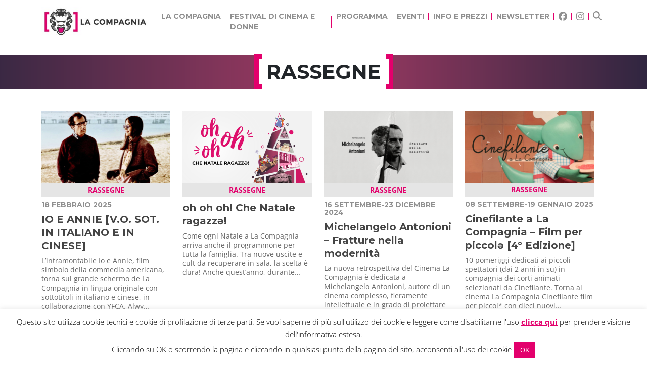

--- FILE ---
content_type: text/html; charset=UTF-8
request_url: https://www.cinemalacompagnia.it/categoria_evento/rassegne/page/3/
body_size: 30299
content:
<!doctype html>
<html lang="it-IT">
  <head>
    <meta charset="utf-8">
    <meta name="viewport" content="width=device-width, initial-scale=1">
    <meta name='robots' content='index, follow, max-image-preview:large, max-snippet:-1, max-video-preview:-1' />
	<style>img:is([sizes="auto" i], [sizes^="auto," i]) { contain-intrinsic-size: 3000px 1500px }</style>
	
	<!-- This site is optimized with the Yoast SEO plugin v25.3.1 - https://yoast.com/wordpress/plugins/seo/ -->
	<title>Rassegne Archivi - Pagina 3 di 21 - La Compagnia</title>
	<link rel="canonical" href="https://www.cinemalacompagnia.it/categoria_evento/rassegne/page/3/" />
	<link rel="prev" href="https://www.cinemalacompagnia.it/categoria_evento/rassegne/page/2/" />
	<link rel="next" href="https://www.cinemalacompagnia.it/categoria_evento/rassegne/page/4/" />
	<meta property="og:locale" content="it_IT" />
	<meta property="og:type" content="article" />
	<meta property="og:title" content="Rassegne Archivi - Pagina 3 di 21 - La Compagnia" />
	<meta property="og:url" content="https://www.cinemalacompagnia.it/categoria_evento/rassegne/" />
	<meta property="og:site_name" content="La Compagnia" />
	<meta property="og:image" content="https://www.cinemalacompagnia.it/wp-content/uploads/logo_compagnia.png" />
	<meta property="og:image:width" content="302" />
	<meta property="og:image:height" content="75" />
	<meta property="og:image:type" content="image/png" />
	<meta name="twitter:card" content="summary_large_image" />
	<meta name="twitter:site" content="@QDCompagnia" />
	<script type="application/ld+json" class="yoast-schema-graph">{"@context":"https://schema.org","@graph":[{"@type":"CollectionPage","@id":"https://www.cinemalacompagnia.it/categoria_evento/rassegne/","url":"https://www.cinemalacompagnia.it/categoria_evento/rassegne/page/3/","name":"Rassegne Archivi - Pagina 3 di 21 - La Compagnia","isPartOf":{"@id":"https://www.cinemalacompagnia.it/#website"},"primaryImageOfPage":{"@id":"https://www.cinemalacompagnia.it/categoria_evento/rassegne/page/3/#primaryimage"},"image":{"@id":"https://www.cinemalacompagnia.it/categoria_evento/rassegne/page/3/#primaryimage"},"thumbnailUrl":"https://www.cinemalacompagnia.it/wp-content/uploads/coverlg_home-9.jpg","breadcrumb":{"@id":"https://www.cinemalacompagnia.it/categoria_evento/rassegne/page/3/#breadcrumb"},"inLanguage":"it-IT"},{"@type":"ImageObject","inLanguage":"it-IT","@id":"https://www.cinemalacompagnia.it/categoria_evento/rassegne/page/3/#primaryimage","url":"https://www.cinemalacompagnia.it/wp-content/uploads/coverlg_home-9.jpg","contentUrl":"https://www.cinemalacompagnia.it/wp-content/uploads/coverlg_home-9.jpg","width":1280,"height":720},{"@type":"BreadcrumbList","@id":"https://www.cinemalacompagnia.it/categoria_evento/rassegne/page/3/#breadcrumb","itemListElement":[{"@type":"ListItem","position":1,"name":"Home","item":"https://www.cinemalacompagnia.it/"},{"@type":"ListItem","position":2,"name":"Rassegne"}]},{"@type":"WebSite","@id":"https://www.cinemalacompagnia.it/#website","url":"https://www.cinemalacompagnia.it/","name":"La Compagnia","description":"Benvenuti nel sito del Cinema La Compagnia","publisher":{"@id":"https://www.cinemalacompagnia.it/#organization"},"potentialAction":[{"@type":"SearchAction","target":{"@type":"EntryPoint","urlTemplate":"https://www.cinemalacompagnia.it/?s={search_term_string}"},"query-input":{"@type":"PropertyValueSpecification","valueRequired":true,"valueName":"search_term_string"}}],"inLanguage":"it-IT"},{"@type":"Organization","@id":"https://www.cinemalacompagnia.it/#organization","name":"Cinema La Compagnia","url":"https://www.cinemalacompagnia.it/","logo":{"@type":"ImageObject","inLanguage":"it-IT","@id":"https://www.cinemalacompagnia.it/#/schema/logo/image/","url":"https://www.cinemalacompagnia.it/wp-content/uploads/logo_compagnia.png","contentUrl":"https://www.cinemalacompagnia.it/wp-content/uploads/logo_compagnia.png","width":302,"height":75,"caption":"Cinema La Compagnia"},"image":{"@id":"https://www.cinemalacompagnia.it/#/schema/logo/image/"},"sameAs":["http://www.facebook.com/QuelliDellaCompagnia","https://x.com/QDCompagnia","https://www.instagram.com/quellidellacompagnia/"]}]}</script>
	<!-- / Yoast SEO plugin. -->


<link rel='dns-prefetch' href='//static.addtoany.com' />
<link rel="alternate" type="application/rss+xml" title="Feed La Compagnia &raquo; Rassegne Categoria Evento" href="https://www.cinemalacompagnia.it/categoria_evento/rassegne/feed/" />
		<!-- This site uses the Google Analytics by MonsterInsights plugin v9.6.0 - Using Analytics tracking - https://www.monsterinsights.com/ -->
							<script src="//www.googletagmanager.com/gtag/js?id=G-V4KF09Z71J"  data-cfasync="false" data-wpfc-render="false" async></script>
			<script data-cfasync="false" data-wpfc-render="false">
				var mi_version = '9.6.0';
				var mi_track_user = true;
				var mi_no_track_reason = '';
								var MonsterInsightsDefaultLocations = {"page_location":"https:\/\/www.cinemalacompagnia.it\/categoria_evento\/rassegne\/page\/3\/"};
								if ( typeof MonsterInsightsPrivacyGuardFilter === 'function' ) {
					var MonsterInsightsLocations = (typeof MonsterInsightsExcludeQuery === 'object') ? MonsterInsightsPrivacyGuardFilter( MonsterInsightsExcludeQuery ) : MonsterInsightsPrivacyGuardFilter( MonsterInsightsDefaultLocations );
				} else {
					var MonsterInsightsLocations = (typeof MonsterInsightsExcludeQuery === 'object') ? MonsterInsightsExcludeQuery : MonsterInsightsDefaultLocations;
				}

								var disableStrs = [
										'ga-disable-G-V4KF09Z71J',
									];

				/* Function to detect opted out users */
				function __gtagTrackerIsOptedOut() {
					for (var index = 0; index < disableStrs.length; index++) {
						if (document.cookie.indexOf(disableStrs[index] + '=true') > -1) {
							return true;
						}
					}

					return false;
				}

				/* Disable tracking if the opt-out cookie exists. */
				if (__gtagTrackerIsOptedOut()) {
					for (var index = 0; index < disableStrs.length; index++) {
						window[disableStrs[index]] = true;
					}
				}

				/* Opt-out function */
				function __gtagTrackerOptout() {
					for (var index = 0; index < disableStrs.length; index++) {
						document.cookie = disableStrs[index] + '=true; expires=Thu, 31 Dec 2099 23:59:59 UTC; path=/';
						window[disableStrs[index]] = true;
					}
				}

				if ('undefined' === typeof gaOptout) {
					function gaOptout() {
						__gtagTrackerOptout();
					}
				}
								window.dataLayer = window.dataLayer || [];

				window.MonsterInsightsDualTracker = {
					helpers: {},
					trackers: {},
				};
				if (mi_track_user) {
					function __gtagDataLayer() {
						dataLayer.push(arguments);
					}

					function __gtagTracker(type, name, parameters) {
						if (!parameters) {
							parameters = {};
						}

						if (parameters.send_to) {
							__gtagDataLayer.apply(null, arguments);
							return;
						}

						if (type === 'event') {
														parameters.send_to = monsterinsights_frontend.v4_id;
							var hookName = name;
							if (typeof parameters['event_category'] !== 'undefined') {
								hookName = parameters['event_category'] + ':' + name;
							}

							if (typeof MonsterInsightsDualTracker.trackers[hookName] !== 'undefined') {
								MonsterInsightsDualTracker.trackers[hookName](parameters);
							} else {
								__gtagDataLayer('event', name, parameters);
							}
							
						} else {
							__gtagDataLayer.apply(null, arguments);
						}
					}

					__gtagTracker('js', new Date());
					__gtagTracker('set', {
						'developer_id.dZGIzZG': true,
											});
					if ( MonsterInsightsLocations.page_location ) {
						__gtagTracker('set', MonsterInsightsLocations);
					}
										__gtagTracker('config', 'G-V4KF09Z71J', {"forceSSL":"true","anonymize_ip":"true"} );
															window.gtag = __gtagTracker;										(function () {
						/* https://developers.google.com/analytics/devguides/collection/analyticsjs/ */
						/* ga and __gaTracker compatibility shim. */
						var noopfn = function () {
							return null;
						};
						var newtracker = function () {
							return new Tracker();
						};
						var Tracker = function () {
							return null;
						};
						var p = Tracker.prototype;
						p.get = noopfn;
						p.set = noopfn;
						p.send = function () {
							var args = Array.prototype.slice.call(arguments);
							args.unshift('send');
							__gaTracker.apply(null, args);
						};
						var __gaTracker = function () {
							var len = arguments.length;
							if (len === 0) {
								return;
							}
							var f = arguments[len - 1];
							if (typeof f !== 'object' || f === null || typeof f.hitCallback !== 'function') {
								if ('send' === arguments[0]) {
									var hitConverted, hitObject = false, action;
									if ('event' === arguments[1]) {
										if ('undefined' !== typeof arguments[3]) {
											hitObject = {
												'eventAction': arguments[3],
												'eventCategory': arguments[2],
												'eventLabel': arguments[4],
												'value': arguments[5] ? arguments[5] : 1,
											}
										}
									}
									if ('pageview' === arguments[1]) {
										if ('undefined' !== typeof arguments[2]) {
											hitObject = {
												'eventAction': 'page_view',
												'page_path': arguments[2],
											}
										}
									}
									if (typeof arguments[2] === 'object') {
										hitObject = arguments[2];
									}
									if (typeof arguments[5] === 'object') {
										Object.assign(hitObject, arguments[5]);
									}
									if ('undefined' !== typeof arguments[1].hitType) {
										hitObject = arguments[1];
										if ('pageview' === hitObject.hitType) {
											hitObject.eventAction = 'page_view';
										}
									}
									if (hitObject) {
										action = 'timing' === arguments[1].hitType ? 'timing_complete' : hitObject.eventAction;
										hitConverted = mapArgs(hitObject);
										__gtagTracker('event', action, hitConverted);
									}
								}
								return;
							}

							function mapArgs(args) {
								var arg, hit = {};
								var gaMap = {
									'eventCategory': 'event_category',
									'eventAction': 'event_action',
									'eventLabel': 'event_label',
									'eventValue': 'event_value',
									'nonInteraction': 'non_interaction',
									'timingCategory': 'event_category',
									'timingVar': 'name',
									'timingValue': 'value',
									'timingLabel': 'event_label',
									'page': 'page_path',
									'location': 'page_location',
									'title': 'page_title',
									'referrer' : 'page_referrer',
								};
								for (arg in args) {
																		if (!(!args.hasOwnProperty(arg) || !gaMap.hasOwnProperty(arg))) {
										hit[gaMap[arg]] = args[arg];
									} else {
										hit[arg] = args[arg];
									}
								}
								return hit;
							}

							try {
								f.hitCallback();
							} catch (ex) {
							}
						};
						__gaTracker.create = newtracker;
						__gaTracker.getByName = newtracker;
						__gaTracker.getAll = function () {
							return [];
						};
						__gaTracker.remove = noopfn;
						__gaTracker.loaded = true;
						window['__gaTracker'] = __gaTracker;
					})();
									} else {
										console.log("");
					(function () {
						function __gtagTracker() {
							return null;
						}

						window['__gtagTracker'] = __gtagTracker;
						window['gtag'] = __gtagTracker;
					})();
									}
			</script>
				<!-- / Google Analytics by MonsterInsights -->
		<script>
window._wpemojiSettings = {"baseUrl":"https:\/\/s.w.org\/images\/core\/emoji\/15.1.0\/72x72\/","ext":".png","svgUrl":"https:\/\/s.w.org\/images\/core\/emoji\/15.1.0\/svg\/","svgExt":".svg","source":{"concatemoji":"https:\/\/www.cinemalacompagnia.it\/wp-includes\/js\/wp-emoji-release.min.js?ver=6.8.1"}};
/*! This file is auto-generated */
!function(i,n){var o,s,e;function c(e){try{var t={supportTests:e,timestamp:(new Date).valueOf()};sessionStorage.setItem(o,JSON.stringify(t))}catch(e){}}function p(e,t,n){e.clearRect(0,0,e.canvas.width,e.canvas.height),e.fillText(t,0,0);var t=new Uint32Array(e.getImageData(0,0,e.canvas.width,e.canvas.height).data),r=(e.clearRect(0,0,e.canvas.width,e.canvas.height),e.fillText(n,0,0),new Uint32Array(e.getImageData(0,0,e.canvas.width,e.canvas.height).data));return t.every(function(e,t){return e===r[t]})}function u(e,t,n){switch(t){case"flag":return n(e,"\ud83c\udff3\ufe0f\u200d\u26a7\ufe0f","\ud83c\udff3\ufe0f\u200b\u26a7\ufe0f")?!1:!n(e,"\ud83c\uddfa\ud83c\uddf3","\ud83c\uddfa\u200b\ud83c\uddf3")&&!n(e,"\ud83c\udff4\udb40\udc67\udb40\udc62\udb40\udc65\udb40\udc6e\udb40\udc67\udb40\udc7f","\ud83c\udff4\u200b\udb40\udc67\u200b\udb40\udc62\u200b\udb40\udc65\u200b\udb40\udc6e\u200b\udb40\udc67\u200b\udb40\udc7f");case"emoji":return!n(e,"\ud83d\udc26\u200d\ud83d\udd25","\ud83d\udc26\u200b\ud83d\udd25")}return!1}function f(e,t,n){var r="undefined"!=typeof WorkerGlobalScope&&self instanceof WorkerGlobalScope?new OffscreenCanvas(300,150):i.createElement("canvas"),a=r.getContext("2d",{willReadFrequently:!0}),o=(a.textBaseline="top",a.font="600 32px Arial",{});return e.forEach(function(e){o[e]=t(a,e,n)}),o}function t(e){var t=i.createElement("script");t.src=e,t.defer=!0,i.head.appendChild(t)}"undefined"!=typeof Promise&&(o="wpEmojiSettingsSupports",s=["flag","emoji"],n.supports={everything:!0,everythingExceptFlag:!0},e=new Promise(function(e){i.addEventListener("DOMContentLoaded",e,{once:!0})}),new Promise(function(t){var n=function(){try{var e=JSON.parse(sessionStorage.getItem(o));if("object"==typeof e&&"number"==typeof e.timestamp&&(new Date).valueOf()<e.timestamp+604800&&"object"==typeof e.supportTests)return e.supportTests}catch(e){}return null}();if(!n){if("undefined"!=typeof Worker&&"undefined"!=typeof OffscreenCanvas&&"undefined"!=typeof URL&&URL.createObjectURL&&"undefined"!=typeof Blob)try{var e="postMessage("+f.toString()+"("+[JSON.stringify(s),u.toString(),p.toString()].join(",")+"));",r=new Blob([e],{type:"text/javascript"}),a=new Worker(URL.createObjectURL(r),{name:"wpTestEmojiSupports"});return void(a.onmessage=function(e){c(n=e.data),a.terminate(),t(n)})}catch(e){}c(n=f(s,u,p))}t(n)}).then(function(e){for(var t in e)n.supports[t]=e[t],n.supports.everything=n.supports.everything&&n.supports[t],"flag"!==t&&(n.supports.everythingExceptFlag=n.supports.everythingExceptFlag&&n.supports[t]);n.supports.everythingExceptFlag=n.supports.everythingExceptFlag&&!n.supports.flag,n.DOMReady=!1,n.readyCallback=function(){n.DOMReady=!0}}).then(function(){return e}).then(function(){var e;n.supports.everything||(n.readyCallback(),(e=n.source||{}).concatemoji?t(e.concatemoji):e.wpemoji&&e.twemoji&&(t(e.twemoji),t(e.wpemoji)))}))}((window,document),window._wpemojiSettings);
</script>
<style id='wp-emoji-styles-inline-css'>

	img.wp-smiley, img.emoji {
		display: inline !important;
		border: none !important;
		box-shadow: none !important;
		height: 1em !important;
		width: 1em !important;
		margin: 0 0.07em !important;
		vertical-align: -0.1em !important;
		background: none !important;
		padding: 0 !important;
	}
</style>
<link rel='stylesheet' id='wp-block-library-css' href='https://www.cinemalacompagnia.it/wp-includes/css/dist/block-library/style.min.css?ver=6.8.1' media='all' />
<style id='aab-horizontal-accordion-style-inline-css'>
/*!********************************************************************************************************************************************************************************************************************************************************************************************!*\
  !*** css ./node_modules/@wordpress/scripts/node_modules/css-loader/dist/cjs.js??ruleSet[1].rules[4].use[1]!./node_modules/postcss-loader/dist/cjs.js??ruleSet[1].rules[4].use[2]!./node_modules/sass-loader/dist/cjs.js??ruleSet[1].rules[4].use[3]!./src/horizontal-accordion/style.scss ***!
  \********************************************************************************************************************************************************************************************************************************************************************************************/
.wp-block-aab-horizontal-accordion > .block-editor-inner-blocks > .block-editor-block-list__layout,
.wp-block-aab-horizontal-accordion {
  display: flex;
  gap: 5px;
  padding: 5px;
}
.wp-block-aab-horizontal-accordion > .block-editor-inner-blocks > .block-editor-block-list__layout, .wp-block-aab-horizontal-accordion > .block-editor-inner-blocks > .block-editor-block-list__layout *,
.wp-block-aab-horizontal-accordion,
.wp-block-aab-horizontal-accordion * {
  box-sizing: border-box;
}

/*# sourceMappingURL=style-index.css.map*/
</style>
<style id='aab-horizontal-accordion-item-style-inline-css'>
/*!*************************************************************************************************************************************************************************************************************************************************************************************************!*\
  !*** css ./node_modules/@wordpress/scripts/node_modules/css-loader/dist/cjs.js??ruleSet[1].rules[4].use[1]!./node_modules/postcss-loader/dist/cjs.js??ruleSet[1].rules[4].use[2]!./node_modules/sass-loader/dist/cjs.js??ruleSet[1].rules[4].use[3]!./src/horizontal-accordion-item/style.scss ***!
  \*************************************************************************************************************************************************************************************************************************************************************************************************/
.wp-block-aab-horizontal-accordion .block-editor-inner-blocks {
  width: 100%;
}
.wp-block-aab-horizontal-accordion .block-editor-inner-blocks .block-editor-block-list__layout {
  width: 100%;
}
.wp-block-aab-horizontal-accordion .wp-block-aab-horizontal-accordion-item {
  height: 500px;
  min-width: 100px;
  width: 100px;
  background-color: #f0f2f5;
  padding: 10px 15px;
  border-radius: 5px;
  overflow: hidden;
  cursor: pointer;
}
.wp-block-aab-horizontal-accordion .wp-block-aab-horizontal-accordion-item, .wp-block-aab-horizontal-accordion .wp-block-aab-horizontal-accordion-item * {
  transition-duration: 1s;
}
.wp-block-aab-horizontal-accordion .wp-block-aab-horizontal-accordion-item > .aahb_accordion_head {
  overflow: hidden;
}
.wp-block-aab-horizontal-accordion .wp-block-aab-horizontal-accordion-item > .aahb_accordion_head > .aahb_accordion_icon_wrapper {
  width: 40px;
  height: 40px;
  border-radius: 5px;
  overflow: hidden;
  display: flex;
  justify-content: center;
  align-items: center;
  color: #eee;
}
.wp-block-aab-horizontal-accordion .wp-block-aab-horizontal-accordion-item > .aahb_accordion_head > .aahb_accordion_icon_wrapper > .aahb_accordion_icon {
  width: 100%;
  height: 100%;
}
.wp-block-aab-horizontal-accordion .wp-block-aab-horizontal-accordion-item > .aahb_accordion_head > .aahb_accordion_icon_wrapper > .aahb_icon_upload {
  cursor: pointer;
  display: none;
}
.wp-block-aab-horizontal-accordion .wp-block-aab-horizontal-accordion-item > .aahb_accordion_head > .aahb_accordion_icon_wrapper:not(.frontend):hover {
  transition-duration: 0ms;
  background-color: #777;
}
.wp-block-aab-horizontal-accordion .wp-block-aab-horizontal-accordion-item > .aahb_accordion_head > .aahb_accordion_icon_wrapper:not(.frontend):hover > .aahb_accordion_icon {
  display: none;
}
.wp-block-aab-horizontal-accordion .wp-block-aab-horizontal-accordion-item > .aahb_accordion_head > .aahb_accordion_icon_wrapper:not(.frontend):hover > .aahb_icon_upload {
  display: block;
}
.wp-block-aab-horizontal-accordion .wp-block-aab-horizontal-accordion-item > .aahb_accordion_head > .aahb_accordion_heading {
  opacity: 0;
  padding: 10px 0;
}
.wp-block-aab-horizontal-accordion .wp-block-aab-horizontal-accordion-item > .aahb_accordion_head > .aahb_accordion_heading .aahb_heading, .wp-block-aab-horizontal-accordion .wp-block-aab-horizontal-accordion-item > .aahb_accordion_head > .aahb_accordion_heading .aahb_subheading {
  margin: 0;
  padding: 0;
  line-height: 28px;
  font-size: 16px;
  white-space: nowrap !important;
  overflow: hidden;
  text-overflow: ellipsis;
}
.wp-block-aab-horizontal-accordion .wp-block-aab-horizontal-accordion-item > .aahb_accordion_body > .block-editor-inner-blocks > .block-editor-block-list__layout, .wp-block-aab-horizontal-accordion .wp-block-aab-horizontal-accordion-item > .aahb_accordion_body {
  width: 500px;
  filter: blur(5px);
  transition-duration: 100ms;
}
.wp-block-aab-horizontal-accordion .wp-block-aab-horizontal-accordion-item > .aahb_accordion_body > .block-editor-inner-blocks > .block-editor-block-list__layout .wp-block-image img[alt=aahb-trees-water], .wp-block-aab-horizontal-accordion .wp-block-aab-horizontal-accordion-item > .aahb_accordion_body .wp-block-image img[alt=aahb-trees-water] {
  border-radius: 10px;
}
.wp-block-aab-horizontal-accordion .wp-block-aab-horizontal-accordion-item.active {
  width: 100%;
  overflow: auto;
  scrollbar-width: none;
}
.wp-block-aab-horizontal-accordion .wp-block-aab-horizontal-accordion-item.active > .aahb_accordion_head > .aahb_accordion_heading {
  opacity: 100%;
}
.wp-block-aab-horizontal-accordion .wp-block-aab-horizontal-accordion-item.active > .aahb_accordion_body > .block-editor-inner-blocks > .block-editor-block-list__layout, .wp-block-aab-horizontal-accordion .wp-block-aab-horizontal-accordion-item.active > .aahb_accordion_body {
  filter: blur(0);
  max-width: 500px;
}

/*# sourceMappingURL=style-index.css.map*/
</style>
<link rel='stylesheet' id='dashicons-css' href='https://www.cinemalacompagnia.it/wp-includes/css/dashicons.min.css?ver=6.8.1' media='all' />
<style id='global-styles-inline-css'>
:root{--wp--preset--aspect-ratio--square: 1;--wp--preset--aspect-ratio--4-3: 4/3;--wp--preset--aspect-ratio--3-4: 3/4;--wp--preset--aspect-ratio--3-2: 3/2;--wp--preset--aspect-ratio--2-3: 2/3;--wp--preset--aspect-ratio--16-9: 16/9;--wp--preset--aspect-ratio--9-16: 9/16;--wp--preset--color--black: #000000;--wp--preset--color--cyan-bluish-gray: #abb8c3;--wp--preset--color--white: #ffffff;--wp--preset--color--pale-pink: #f78da7;--wp--preset--color--vivid-red: #cf2e2e;--wp--preset--color--luminous-vivid-orange: #ff6900;--wp--preset--color--luminous-vivid-amber: #fcb900;--wp--preset--color--light-green-cyan: #7bdcb5;--wp--preset--color--vivid-green-cyan: #00d084;--wp--preset--color--pale-cyan-blue: #8ed1fc;--wp--preset--color--vivid-cyan-blue: #0693e3;--wp--preset--color--vivid-purple: #9b51e0;--wp--preset--color--brand-primary: #e3006c;--wp--preset--color--brand-secondary: #8f8f8f;--wp--preset--color--brand-other: #17b2b2;--wp--preset--color--brand-tertiary: #444444;--wp--preset--color--gray-dark: #676767;--wp--preset--color--gray-medium: #444444;--wp--preset--color--gray-light: #f7f7f7;--wp--preset--color--gray-lighter: #dcdcdc;--wp--preset--gradient--vivid-cyan-blue-to-vivid-purple: linear-gradient(135deg,rgba(6,147,227,1) 0%,rgb(155,81,224) 100%);--wp--preset--gradient--light-green-cyan-to-vivid-green-cyan: linear-gradient(135deg,rgb(122,220,180) 0%,rgb(0,208,130) 100%);--wp--preset--gradient--luminous-vivid-amber-to-luminous-vivid-orange: linear-gradient(135deg,rgba(252,185,0,1) 0%,rgba(255,105,0,1) 100%);--wp--preset--gradient--luminous-vivid-orange-to-vivid-red: linear-gradient(135deg,rgba(255,105,0,1) 0%,rgb(207,46,46) 100%);--wp--preset--gradient--very-light-gray-to-cyan-bluish-gray: linear-gradient(135deg,rgb(238,238,238) 0%,rgb(169,184,195) 100%);--wp--preset--gradient--cool-to-warm-spectrum: linear-gradient(135deg,rgb(74,234,220) 0%,rgb(151,120,209) 20%,rgb(207,42,186) 40%,rgb(238,44,130) 60%,rgb(251,105,98) 80%,rgb(254,248,76) 100%);--wp--preset--gradient--blush-light-purple: linear-gradient(135deg,rgb(255,206,236) 0%,rgb(152,150,240) 100%);--wp--preset--gradient--blush-bordeaux: linear-gradient(135deg,rgb(254,205,165) 0%,rgb(254,45,45) 50%,rgb(107,0,62) 100%);--wp--preset--gradient--luminous-dusk: linear-gradient(135deg,rgb(255,203,112) 0%,rgb(199,81,192) 50%,rgb(65,88,208) 100%);--wp--preset--gradient--pale-ocean: linear-gradient(135deg,rgb(255,245,203) 0%,rgb(182,227,212) 50%,rgb(51,167,181) 100%);--wp--preset--gradient--electric-grass: linear-gradient(135deg,rgb(202,248,128) 0%,rgb(113,206,126) 100%);--wp--preset--gradient--midnight: linear-gradient(135deg,rgb(2,3,129) 0%,rgb(40,116,252) 100%);--wp--preset--font-size--small: 13px;--wp--preset--font-size--medium: 1rem;--wp--preset--font-size--large: 1.125rem;--wp--preset--font-size--x-large: 1.5rem;--wp--preset--font-size--xxx-small: 0.6875rem;--wp--preset--font-size--xx-small: 0.75rem;--wp--preset--font-size--x-small: 0.875rem;--wp--preset--font-size--xx-large: 2.5rem;--wp--preset--font-size--xxx-large: 3rem;--wp--preset--spacing--20: 0.44rem;--wp--preset--spacing--30: 0.67rem;--wp--preset--spacing--40: 1rem;--wp--preset--spacing--50: 1.5rem;--wp--preset--spacing--60: 2.25rem;--wp--preset--spacing--70: 3.38rem;--wp--preset--spacing--80: 5.06rem;--wp--preset--shadow--natural: 6px 6px 9px rgba(0, 0, 0, 0.2);--wp--preset--shadow--deep: 12px 12px 50px rgba(0, 0, 0, 0.4);--wp--preset--shadow--sharp: 6px 6px 0px rgba(0, 0, 0, 0.2);--wp--preset--shadow--outlined: 6px 6px 0px -3px rgba(255, 255, 255, 1), 6px 6px rgba(0, 0, 0, 1);--wp--preset--shadow--crisp: 6px 6px 0px rgba(0, 0, 0, 1);}:root { --wp--style--global--content-size: 1300px;--wp--style--global--wide-size: 1400px; }:where(body) { margin: 0; }.wp-site-blocks > .alignleft { float: left; margin-right: 2em; }.wp-site-blocks > .alignright { float: right; margin-left: 2em; }.wp-site-blocks > .aligncenter { justify-content: center; margin-left: auto; margin-right: auto; }:where(.is-layout-flex){gap: 0.5em;}:where(.is-layout-grid){gap: 0.5em;}.is-layout-flow > .alignleft{float: left;margin-inline-start: 0;margin-inline-end: 2em;}.is-layout-flow > .alignright{float: right;margin-inline-start: 2em;margin-inline-end: 0;}.is-layout-flow > .aligncenter{margin-left: auto !important;margin-right: auto !important;}.is-layout-constrained > .alignleft{float: left;margin-inline-start: 0;margin-inline-end: 2em;}.is-layout-constrained > .alignright{float: right;margin-inline-start: 2em;margin-inline-end: 0;}.is-layout-constrained > .aligncenter{margin-left: auto !important;margin-right: auto !important;}.is-layout-constrained > :where(:not(.alignleft):not(.alignright):not(.alignfull)){max-width: var(--wp--style--global--content-size);margin-left: auto !important;margin-right: auto !important;}.is-layout-constrained > .alignwide{max-width: var(--wp--style--global--wide-size);}body .is-layout-flex{display: flex;}.is-layout-flex{flex-wrap: wrap;align-items: center;}.is-layout-flex > :is(*, div){margin: 0;}body .is-layout-grid{display: grid;}.is-layout-grid > :is(*, div){margin: 0;}body{padding-top: 0px;padding-right: 0px;padding-bottom: 0px;padding-left: 0px;}a:where(:not(.wp-element-button)){text-decoration: underline;}:root :where(.wp-element-button, .wp-block-button__link){background-color: #32373c;border-width: 0;color: #fff;font-family: inherit;font-size: inherit;line-height: inherit;padding: calc(0.667em + 2px) calc(1.333em + 2px);text-decoration: none;}.has-black-color{color: var(--wp--preset--color--black) !important;}.has-cyan-bluish-gray-color{color: var(--wp--preset--color--cyan-bluish-gray) !important;}.has-white-color{color: var(--wp--preset--color--white) !important;}.has-pale-pink-color{color: var(--wp--preset--color--pale-pink) !important;}.has-vivid-red-color{color: var(--wp--preset--color--vivid-red) !important;}.has-luminous-vivid-orange-color{color: var(--wp--preset--color--luminous-vivid-orange) !important;}.has-luminous-vivid-amber-color{color: var(--wp--preset--color--luminous-vivid-amber) !important;}.has-light-green-cyan-color{color: var(--wp--preset--color--light-green-cyan) !important;}.has-vivid-green-cyan-color{color: var(--wp--preset--color--vivid-green-cyan) !important;}.has-pale-cyan-blue-color{color: var(--wp--preset--color--pale-cyan-blue) !important;}.has-vivid-cyan-blue-color{color: var(--wp--preset--color--vivid-cyan-blue) !important;}.has-vivid-purple-color{color: var(--wp--preset--color--vivid-purple) !important;}.has-brand-primary-color{color: var(--wp--preset--color--brand-primary) !important;}.has-brand-secondary-color{color: var(--wp--preset--color--brand-secondary) !important;}.has-brand-other-color{color: var(--wp--preset--color--brand-other) !important;}.has-brand-tertiary-color{color: var(--wp--preset--color--brand-tertiary) !important;}.has-gray-dark-color{color: var(--wp--preset--color--gray-dark) !important;}.has-gray-medium-color{color: var(--wp--preset--color--gray-medium) !important;}.has-gray-light-color{color: var(--wp--preset--color--gray-light) !important;}.has-gray-lighter-color{color: var(--wp--preset--color--gray-lighter) !important;}.has-black-background-color{background-color: var(--wp--preset--color--black) !important;}.has-cyan-bluish-gray-background-color{background-color: var(--wp--preset--color--cyan-bluish-gray) !important;}.has-white-background-color{background-color: var(--wp--preset--color--white) !important;}.has-pale-pink-background-color{background-color: var(--wp--preset--color--pale-pink) !important;}.has-vivid-red-background-color{background-color: var(--wp--preset--color--vivid-red) !important;}.has-luminous-vivid-orange-background-color{background-color: var(--wp--preset--color--luminous-vivid-orange) !important;}.has-luminous-vivid-amber-background-color{background-color: var(--wp--preset--color--luminous-vivid-amber) !important;}.has-light-green-cyan-background-color{background-color: var(--wp--preset--color--light-green-cyan) !important;}.has-vivid-green-cyan-background-color{background-color: var(--wp--preset--color--vivid-green-cyan) !important;}.has-pale-cyan-blue-background-color{background-color: var(--wp--preset--color--pale-cyan-blue) !important;}.has-vivid-cyan-blue-background-color{background-color: var(--wp--preset--color--vivid-cyan-blue) !important;}.has-vivid-purple-background-color{background-color: var(--wp--preset--color--vivid-purple) !important;}.has-brand-primary-background-color{background-color: var(--wp--preset--color--brand-primary) !important;}.has-brand-secondary-background-color{background-color: var(--wp--preset--color--brand-secondary) !important;}.has-brand-other-background-color{background-color: var(--wp--preset--color--brand-other) !important;}.has-brand-tertiary-background-color{background-color: var(--wp--preset--color--brand-tertiary) !important;}.has-gray-dark-background-color{background-color: var(--wp--preset--color--gray-dark) !important;}.has-gray-medium-background-color{background-color: var(--wp--preset--color--gray-medium) !important;}.has-gray-light-background-color{background-color: var(--wp--preset--color--gray-light) !important;}.has-gray-lighter-background-color{background-color: var(--wp--preset--color--gray-lighter) !important;}.has-black-border-color{border-color: var(--wp--preset--color--black) !important;}.has-cyan-bluish-gray-border-color{border-color: var(--wp--preset--color--cyan-bluish-gray) !important;}.has-white-border-color{border-color: var(--wp--preset--color--white) !important;}.has-pale-pink-border-color{border-color: var(--wp--preset--color--pale-pink) !important;}.has-vivid-red-border-color{border-color: var(--wp--preset--color--vivid-red) !important;}.has-luminous-vivid-orange-border-color{border-color: var(--wp--preset--color--luminous-vivid-orange) !important;}.has-luminous-vivid-amber-border-color{border-color: var(--wp--preset--color--luminous-vivid-amber) !important;}.has-light-green-cyan-border-color{border-color: var(--wp--preset--color--light-green-cyan) !important;}.has-vivid-green-cyan-border-color{border-color: var(--wp--preset--color--vivid-green-cyan) !important;}.has-pale-cyan-blue-border-color{border-color: var(--wp--preset--color--pale-cyan-blue) !important;}.has-vivid-cyan-blue-border-color{border-color: var(--wp--preset--color--vivid-cyan-blue) !important;}.has-vivid-purple-border-color{border-color: var(--wp--preset--color--vivid-purple) !important;}.has-brand-primary-border-color{border-color: var(--wp--preset--color--brand-primary) !important;}.has-brand-secondary-border-color{border-color: var(--wp--preset--color--brand-secondary) !important;}.has-brand-other-border-color{border-color: var(--wp--preset--color--brand-other) !important;}.has-brand-tertiary-border-color{border-color: var(--wp--preset--color--brand-tertiary) !important;}.has-gray-dark-border-color{border-color: var(--wp--preset--color--gray-dark) !important;}.has-gray-medium-border-color{border-color: var(--wp--preset--color--gray-medium) !important;}.has-gray-light-border-color{border-color: var(--wp--preset--color--gray-light) !important;}.has-gray-lighter-border-color{border-color: var(--wp--preset--color--gray-lighter) !important;}.has-vivid-cyan-blue-to-vivid-purple-gradient-background{background: var(--wp--preset--gradient--vivid-cyan-blue-to-vivid-purple) !important;}.has-light-green-cyan-to-vivid-green-cyan-gradient-background{background: var(--wp--preset--gradient--light-green-cyan-to-vivid-green-cyan) !important;}.has-luminous-vivid-amber-to-luminous-vivid-orange-gradient-background{background: var(--wp--preset--gradient--luminous-vivid-amber-to-luminous-vivid-orange) !important;}.has-luminous-vivid-orange-to-vivid-red-gradient-background{background: var(--wp--preset--gradient--luminous-vivid-orange-to-vivid-red) !important;}.has-very-light-gray-to-cyan-bluish-gray-gradient-background{background: var(--wp--preset--gradient--very-light-gray-to-cyan-bluish-gray) !important;}.has-cool-to-warm-spectrum-gradient-background{background: var(--wp--preset--gradient--cool-to-warm-spectrum) !important;}.has-blush-light-purple-gradient-background{background: var(--wp--preset--gradient--blush-light-purple) !important;}.has-blush-bordeaux-gradient-background{background: var(--wp--preset--gradient--blush-bordeaux) !important;}.has-luminous-dusk-gradient-background{background: var(--wp--preset--gradient--luminous-dusk) !important;}.has-pale-ocean-gradient-background{background: var(--wp--preset--gradient--pale-ocean) !important;}.has-electric-grass-gradient-background{background: var(--wp--preset--gradient--electric-grass) !important;}.has-midnight-gradient-background{background: var(--wp--preset--gradient--midnight) !important;}.has-small-font-size{font-size: var(--wp--preset--font-size--small) !important;}.has-medium-font-size{font-size: var(--wp--preset--font-size--medium) !important;}.has-large-font-size{font-size: var(--wp--preset--font-size--large) !important;}.has-x-large-font-size{font-size: var(--wp--preset--font-size--x-large) !important;}.has-xxx-small-font-size{font-size: var(--wp--preset--font-size--xxx-small) !important;}.has-xx-small-font-size{font-size: var(--wp--preset--font-size--xx-small) !important;}.has-x-small-font-size{font-size: var(--wp--preset--font-size--x-small) !important;}.has-xx-large-font-size{font-size: var(--wp--preset--font-size--xx-large) !important;}.has-xxx-large-font-size{font-size: var(--wp--preset--font-size--xxx-large) !important;}
:where(.wp-block-post-template.is-layout-flex){gap: 1.25em;}:where(.wp-block-post-template.is-layout-grid){gap: 1.25em;}
:where(.wp-block-columns.is-layout-flex){gap: 2em;}:where(.wp-block-columns.is-layout-grid){gap: 2em;}
:root :where(.wp-block-pullquote){font-size: 1.5em;line-height: 1.6;}
</style>
<link rel='stylesheet' id='contact-form-7-bootstrap-style-css' href='https://www.cinemalacompagnia.it/wp-content/plugins/bootstrap-for-contact-form-7/assets/dist/css/style.min.css?ver=6.8.1' media='all' />
<link rel='stylesheet' id='cookie-law-info-css' href='https://www.cinemalacompagnia.it/wp-content/plugins/cookie-law-info/legacy/public/css/cookie-law-info-public.css?ver=3.2.10' media='all' />
<link rel='stylesheet' id='cookie-law-info-gdpr-css' href='https://www.cinemalacompagnia.it/wp-content/plugins/cookie-law-info/legacy/public/css/cookie-law-info-gdpr.css?ver=3.2.10' media='all' />
<link rel='stylesheet' id='rs-plugin-settings-css' href='https://www.cinemalacompagnia.it/wp-content/plugins/revslider/public/assets/css/rs6.css?ver=6.4.6' media='all' />
<style id='rs-plugin-settings-inline-css'>
#rs-demo-id {}
</style>
<link rel='stylesheet' id='wpdreams-ajaxsearchpro-basic-css' href='https://www.cinemalacompagnia.it/wp-content/uploads/asp_upload/style.basic-ho-is-po-no-da-co-au-ga-se-is.css?ver=vOidaw' media='all' />
<link rel='stylesheet' id='addtoany-css' href='https://www.cinemalacompagnia.it/wp-content/plugins/add-to-any/addtoany.min.css?ver=1.16' media='all' />
<link rel='stylesheet' id='app/0-css' href='https://www.cinemalacompagnia.it/wp-content/themes/lc-theme-22-1/public/css/app.68435a.css' media='all' />
<script src="https://www.cinemalacompagnia.it/wp-content/plugins/google-analytics-for-wordpress/assets/js/frontend-gtag.min.js?ver=9.6.0" id="monsterinsights-frontend-script-js" async data-wp-strategy="async"></script>
<script data-cfasync="false" data-wpfc-render="false" id='monsterinsights-frontend-script-js-extra'>var monsterinsights_frontend = {"js_events_tracking":"true","download_extensions":"doc,pdf,ppt,zip,xls,docx,pptx,xlsx","inbound_paths":"[]","home_url":"https:\/\/www.cinemalacompagnia.it","hash_tracking":"false","v4_id":"G-V4KF09Z71J"};</script>
<script id="addtoany-core-js-before">
window.a2a_config=window.a2a_config||{};a2a_config.callbacks=[];a2a_config.overlays=[];a2a_config.templates={};a2a_localize = {
	Share: "Condividi",
	Save: "Salva",
	Subscribe: "Abbonati",
	Email: "Email",
	Bookmark: "Segnalibro",
	ShowAll: "espandi",
	ShowLess: "comprimi",
	FindServices: "Trova servizi",
	FindAnyServiceToAddTo: "Trova subito un servizio da aggiungere",
	PoweredBy: "Powered by",
	ShareViaEmail: "Condividi via email",
	SubscribeViaEmail: "Iscriviti via email",
	BookmarkInYourBrowser: "Aggiungi ai segnalibri",
	BookmarkInstructions: "Premi Ctrl+D o \u2318+D per mettere questa pagina nei preferiti",
	AddToYourFavorites: "Aggiungi ai favoriti",
	SendFromWebOrProgram: "Invia da qualsiasi indirizzo email o programma di posta elettronica",
	EmailProgram: "Programma di posta elettronica",
	More: "Di più&#8230;",
	ThanksForSharing: "Grazie per la condivisione!",
	ThanksForFollowing: "Thanks for following!"
};
</script>
<script defer src="https://static.addtoany.com/menu/page.js" id="addtoany-core-js"></script>
<script id="jquery-core-js-extra">
var aagb_local_object = {"ajax_url":"https:\/\/www.cinemalacompagnia.it\/wp-admin\/admin-ajax.php","nonce":"ae74a4108b","licensing":"","assets":"https:\/\/www.cinemalacompagnia.it\/wp-content\/plugins\/advanced-accordion-block\/assets\/"};
</script>
<script src="https://www.cinemalacompagnia.it/wp-includes/js/jquery/jquery.min.js?ver=3.7.1" id="jquery-core-js"></script>
<script src="https://www.cinemalacompagnia.it/wp-includes/js/jquery/jquery-migrate.min.js?ver=3.4.1" id="jquery-migrate-js"></script>
<script defer src="https://www.cinemalacompagnia.it/wp-content/plugins/add-to-any/addtoany.min.js?ver=1.1" id="addtoany-jquery-js"></script>
<script id="cookie-law-info-js-extra">
var Cli_Data = {"nn_cookie_ids":[],"cookielist":[],"non_necessary_cookies":[],"ccpaEnabled":"","ccpaRegionBased":"","ccpaBarEnabled":"","strictlyEnabled":["necessary","obligatoire"],"ccpaType":"gdpr","js_blocking":"","custom_integration":"","triggerDomRefresh":"","secure_cookies":""};
var cli_cookiebar_settings = {"animate_speed_hide":"500","animate_speed_show":"500","background":"#fff","border":"#444","border_on":"","button_1_button_colour":"#e3006c","button_1_button_hover":"#b60056","button_1_link_colour":"#fff","button_1_as_button":"1","button_1_new_win":"","button_2_button_colour":"#333","button_2_button_hover":"#292929","button_2_link_colour":"#e3006c","button_2_as_button":"","button_2_hidebar":"","button_3_button_colour":"#dedfe0","button_3_button_hover":"#b2b2b3","button_3_link_colour":"#333333","button_3_as_button":"1","button_3_new_win":"","button_4_button_colour":"#dedfe0","button_4_button_hover":"#b2b2b3","button_4_link_colour":"#333333","button_4_as_button":"1","button_7_button_colour":"#61a229","button_7_button_hover":"#4e8221","button_7_link_colour":"#fff","button_7_as_button":"1","button_7_new_win":"","font_family":"inherit","header_fix":"","notify_animate_hide":"1","notify_animate_show":"","notify_div_id":"#cookie-law-info-bar","notify_position_horizontal":"right","notify_position_vertical":"bottom","scroll_close":"","scroll_close_reload":"","accept_close_reload":"","reject_close_reload":"","showagain_tab":"1","showagain_background":"#fff","showagain_border":"#000","showagain_div_id":"#cookie-law-info-again","showagain_x_position":"100px","text":"#000","show_once_yn":"","show_once":"10000","logging_on":"","as_popup":"","popup_overlay":"1","bar_heading_text":"","cookie_bar_as":"banner","popup_showagain_position":"bottom-right","widget_position":"left"};
var log_object = {"ajax_url":"https:\/\/www.cinemalacompagnia.it\/wp-admin\/admin-ajax.php"};
</script>
<script src="https://www.cinemalacompagnia.it/wp-content/plugins/cookie-law-info/legacy/public/js/cookie-law-info-public.js?ver=3.2.10" id="cookie-law-info-js"></script>
<link rel="https://api.w.org/" href="https://www.cinemalacompagnia.it/wp-json/" /><link rel="alternate" title="JSON" type="application/json" href="https://www.cinemalacompagnia.it/wp-json/wp/v2/categoria_evento/10" /><link rel="EditURI" type="application/rsd+xml" title="RSD" href="https://www.cinemalacompagnia.it/xmlrpc.php?rsd" />
<meta name="generator" content="WordPress 6.8.1" />
		<style type="text/css">
			div.wpcf7 .ajax-loader {
				background-image: url('https://www.cinemalacompagnia.it/wp-content/plugins/contact-form-7/images/ajax-loader.gif');
			}
		</style>
		<link rel="stylesheet" href="https://cdn.jsdelivr.net/npm/bootstrap-icons@1.9.1/font/bootstrap-icons.css">
<link rel="stylesheet" href="https://fonts.googleapis.com/css2?family=Material+Symbols+Outlined:opsz,wght,FILL,GRAD@48,400,0..1,0" />
<link rel="stylesheet" href="https://fonts.googleapis.com/css2?family=Material+Icons">
<link rel="preconnect" href="https://fonts.googleapis.com">
<link rel="preconnect" href="https://fonts.gstatic.com" crossorigin>
<link href="https://fonts.googleapis.com/css2?family=Montserrat:wght@400;700&family=Open+Sans:wght@400;700&display=swap" rel="stylesheet">


					<link rel="preconnect" href="https://fonts.gstatic.com" crossorigin />
					<style>
						@font-face {
  font-family: 'Open Sans';
  font-style: normal;
  font-weight: 300;
  font-stretch: normal;
  font-display: swap;
  src: url(https://fonts.gstatic.com/s/opensans/v35/memSYaGs126MiZpBA-UvWbX2vVnXBbObj2OVZyOOSr4dVJWUgsiH0B4gaVc.ttf) format('truetype');
}
@font-face {
  font-family: 'Open Sans';
  font-style: normal;
  font-weight: 400;
  font-stretch: normal;
  font-display: swap;
  src: url(https://fonts.gstatic.com/s/opensans/v35/memSYaGs126MiZpBA-UvWbX2vVnXBbObj2OVZyOOSr4dVJWUgsjZ0B4gaVc.ttf) format('truetype');
}
@font-face {
  font-family: 'Open Sans';
  font-style: normal;
  font-weight: 700;
  font-stretch: normal;
  font-display: swap;
  src: url(https://fonts.gstatic.com/s/opensans/v35/memSYaGs126MiZpBA-UvWbX2vVnXBbObj2OVZyOOSr4dVJWUgsg-1x4gaVc.ttf) format('truetype');
}
					</style>
					<meta name="generator" content="Powered by Slider Revolution 6.4.6 - responsive, Mobile-Friendly Slider Plugin for WordPress with comfortable drag and drop interface." />
<link rel="icon" href="https://www.cinemalacompagnia.it/wp-content/uploads/cropped-cinema_la_compagnia_favicon-32x32.png" sizes="32x32" />
<link rel="icon" href="https://www.cinemalacompagnia.it/wp-content/uploads/cropped-cinema_la_compagnia_favicon-192x192.png" sizes="192x192" />
<link rel="apple-touch-icon" href="https://www.cinemalacompagnia.it/wp-content/uploads/cropped-cinema_la_compagnia_favicon-180x180.png" />
<meta name="msapplication-TileImage" content="https://www.cinemalacompagnia.it/wp-content/uploads/cropped-cinema_la_compagnia_favicon-270x270.png" />
<script type="text/javascript">function setREVStartSize(e){
			//window.requestAnimationFrame(function() {				 
				window.RSIW = window.RSIW===undefined ? window.innerWidth : window.RSIW;	
				window.RSIH = window.RSIH===undefined ? window.innerHeight : window.RSIH;	
				try {								
					var pw = document.getElementById(e.c).parentNode.offsetWidth,
						newh;
					pw = pw===0 || isNaN(pw) ? window.RSIW : pw;
					e.tabw = e.tabw===undefined ? 0 : parseInt(e.tabw);
					e.thumbw = e.thumbw===undefined ? 0 : parseInt(e.thumbw);
					e.tabh = e.tabh===undefined ? 0 : parseInt(e.tabh);
					e.thumbh = e.thumbh===undefined ? 0 : parseInt(e.thumbh);
					e.tabhide = e.tabhide===undefined ? 0 : parseInt(e.tabhide);
					e.thumbhide = e.thumbhide===undefined ? 0 : parseInt(e.thumbhide);
					e.mh = e.mh===undefined || e.mh=="" || e.mh==="auto" ? 0 : parseInt(e.mh,0);		
					if(e.layout==="fullscreen" || e.l==="fullscreen") 						
						newh = Math.max(e.mh,window.RSIH);					
					else{					
						e.gw = Array.isArray(e.gw) ? e.gw : [e.gw];
						for (var i in e.rl) if (e.gw[i]===undefined || e.gw[i]===0) e.gw[i] = e.gw[i-1];					
						e.gh = e.el===undefined || e.el==="" || (Array.isArray(e.el) && e.el.length==0)? e.gh : e.el;
						e.gh = Array.isArray(e.gh) ? e.gh : [e.gh];
						for (var i in e.rl) if (e.gh[i]===undefined || e.gh[i]===0) e.gh[i] = e.gh[i-1];
											
						var nl = new Array(e.rl.length),
							ix = 0,						
							sl;					
						e.tabw = e.tabhide>=pw ? 0 : e.tabw;
						e.thumbw = e.thumbhide>=pw ? 0 : e.thumbw;
						e.tabh = e.tabhide>=pw ? 0 : e.tabh;
						e.thumbh = e.thumbhide>=pw ? 0 : e.thumbh;					
						for (var i in e.rl) nl[i] = e.rl[i]<window.RSIW ? 0 : e.rl[i];
						sl = nl[0];									
						for (var i in nl) if (sl>nl[i] && nl[i]>0) { sl = nl[i]; ix=i;}															
						var m = pw>(e.gw[ix]+e.tabw+e.thumbw) ? 1 : (pw-(e.tabw+e.thumbw)) / (e.gw[ix]);					
						newh =  (e.gh[ix] * m) + (e.tabh + e.thumbh);
					}				
					if(window.rs_init_css===undefined) window.rs_init_css = document.head.appendChild(document.createElement("style"));					
					document.getElementById(e.c).height = newh+"px";
					window.rs_init_css.innerHTML += "#"+e.c+"_wrapper { height: "+newh+"px }";				
				} catch(e){
					console.log("Failure at Presize of Slider:" + e)
				}					   
			//});
		  };</script>
  </head>

  <body class="archive paged tax-categoria_evento term-rassegne term-10 wp-embed-responsive paged-3 wp-theme-lc-theme-22-1">
        
    <div id="app">
      <div class="max-w-3xl mx-auto">

  <a class="visually-hidden focus:not-visually-hidden" href="#main">
    Vai al contenuto
  </a>

  <header id="navbar-header" class="banner sticky-top bg-white">
	<div class="container">
		<div class="row">
		  <nav class="navbar navbar-expand-lg">
			<div class="container-fluid">
			<button class="navbar-toggler" type="button" data-bs-toggle="collapse" data-bs-target="#main_nav"  aria-expanded="false" aria-label="Toggle navigation">
			<span class="navbar-toggler-icon"></span>
			</button>
			<a class="navbar-brand" href="https://www.cinemalacompagnia.it/"><img src="https://www.cinemalacompagnia.it/wp-content/themes/lc-theme-22-1/public/images/La_Compagnia_oriz.05f3a5.jpg" alt="logo Cinema La Compagnia" height="60px"></a>
			 <div class="d-flex d-lg-none">
				<span class="material-symbols-outlined"  data-bs-toggle="modal" data-bs-target="#myModal" style="width: 30px; height:30px; font-size: 32px; cursor: pointer;"> search </span>
			  </div>
			<div class="collapse navbar-collapse" id="main_nav">
						  <nav class="nav-primary" aria-label="main">
				<ul id="menu-main" class="navbar-nav"><li itemscope="itemscope" itemtype="https://www.schema.org/SiteNavigationElement" id="menu-item-31" class="menu-item menu-item-type-post_type menu-item-object-page menu-item-has-children dropdown menu-item-31 nav-item"><a data-text="LA COMPAGNIA" href="#" data-href="https://www.cinemalacompagnia.it/il-progetto/" data-bs-toggle="dropdown" aria-haspopup="true" aria-expanded="false" class="dropdown-toggle nav-link" id="menu-item-dropdown-31">LA COMPAGNIA</a>
<ul class="dropdown-menu" aria-labelledby="menu-item-dropdown-31" role="menu">
	<li itemscope="itemscope" itemtype="https://www.schema.org/SiteNavigationElement" id="menu-item-91" class="menu-item menu-item-type-post_type menu-item-object-page menu-item-91 nav-item"><a data-text="IL PROGETTO" href="https://www.cinemalacompagnia.it/il-progetto/" class="dropdown-item" role="menuitem">IL PROGETTO</a></li>
	<li itemscope="itemscope" itemtype="https://www.schema.org/SiteNavigationElement" id="menu-item-17" class="menu-item menu-item-type-post_type menu-item-object-page menu-item-17 nav-item"><a data-text="LA SALA" href="https://www.cinemalacompagnia.it/il-progetto/la-sala/" class="dropdown-item" role="menuitem">LA SALA</a></li>
	<li itemscope="itemscope" itemtype="https://www.schema.org/SiteNavigationElement" id="menu-item-26745" class="menu-item menu-item-type-post_type menu-item-object-page menu-item-26745 nav-item"><a data-text="FESTIVAL DI Cinema e donne" href="https://www.cinemalacompagnia.it/festival-di-cinema-e-donne/" class="dropdown-item" role="menuitem">FESTIVAL DI Cinema e donne</a></li>
	<li itemscope="itemscope" itemtype="https://www.schema.org/SiteNavigationElement" id="menu-item-12758" class="menu-item menu-item-type-post_type menu-item-object-page menu-item-12758 nav-item"><a data-text="Più Compagnia" href="https://www.cinemalacompagnia.it/?page_id=12751" class="dropdown-item" role="menuitem">Più Compagnia</a></li>
	<li itemscope="itemscope" itemtype="https://www.schema.org/SiteNavigationElement" id="menu-item-7489" class="menu-item menu-item-type-post_type menu-item-object-page menu-item-7489 nav-item"><a data-text="APP La Compagnia" href="https://www.cinemalacompagnia.it/app-cinema-la-compagnia/" class="dropdown-item" role="menuitem">APP La Compagnia</a></li>
	<li itemscope="itemscope" itemtype="https://www.schema.org/SiteNavigationElement" id="menu-item-15" class="menu-item menu-item-type-post_type menu-item-object-page dropdown menu-item-15 nav-item"><a data-text="NEWSROOM" href="https://www.cinemalacompagnia.it/newsroom/" class="dropdown-item" role="menuitem">NEWSROOM</a></li>
	<li itemscope="itemscope" itemtype="https://www.schema.org/SiteNavigationElement" id="menu-item-872" class="menu-item menu-item-type-post_type menu-item-object-page menu-item-872 nav-item"><a data-text="PRESS" href="https://www.cinemalacompagnia.it/cinema-la-compagnia-press/" class="dropdown-item" role="menuitem">PRESS</a></li>
</ul>
</li>
<li itemscope="itemscope" itemtype="https://www.schema.org/SiteNavigationElement" id="menu-item-30109" class="menu-item menu-item-type-post_type menu-item-object-page menu-item-30109 nav-item"><a data-text="FESTIVAL DI CINEMA E DONNE" href="https://www.cinemalacompagnia.it/festival-di-cinema-e-donne/" class="nav-link">FESTIVAL DI CINEMA E DONNE</a></li>
<li itemscope="itemscope" itemtype="https://www.schema.org/SiteNavigationElement" id="menu-item-19" class="menu-item menu-item-type-post_type menu-item-object-page menu-item-19 nav-item"><a data-text="PROGRAMMA" href="https://www.cinemalacompagnia.it/programma/" class="nav-link">PROGRAMMA</a></li>
<li itemscope="itemscope" itemtype="https://www.schema.org/SiteNavigationElement" id="menu-item-18" class="menu-item menu-item-type-post_type menu-item-object-page menu-item-has-children dropdown menu-item-18 nav-item"><a data-text="EVENTI" href="#" data-href="https://www.cinemalacompagnia.it/eventi/" data-bs-toggle="dropdown" aria-haspopup="true" aria-expanded="false" class="dropdown-toggle nav-link" id="menu-item-dropdown-18">EVENTI</a>
<ul class="dropdown-menu" aria-labelledby="menu-item-dropdown-18" role="menu">
	<li itemscope="itemscope" itemtype="https://www.schema.org/SiteNavigationElement" id="menu-item-92" class="menu-item menu-item-type-post_type menu-item-object-page menu-item-92 nav-item"><a data-text="TUTTI GLI EVENTI" href="https://www.cinemalacompagnia.it/eventi/" class="dropdown-item" role="menuitem">TUTTI GLI EVENTI</a></li>
	<li itemscope="itemscope" itemtype="https://www.schema.org/SiteNavigationElement" id="menu-item-1993" class="menu-item menu-item-type-custom menu-item-object-custom menu-item-1993 nav-item"><a data-text="DOCUMENTARI" href="https://www.cinemalacompagnia.it/categoria_evento/doc/" class="dropdown-item" role="menuitem">DOCUMENTARI</a></li>
	<li itemscope="itemscope" itemtype="https://www.schema.org/SiteNavigationElement" id="menu-item-1994" class="menu-item menu-item-type-custom menu-item-object-custom menu-item-1994 nav-item"><a data-text="FESTIVAL" href="https://www.cinemalacompagnia.it/categoria_evento/festival/" class="dropdown-item" role="menuitem">FESTIVAL</a></li>
	<li itemscope="itemscope" itemtype="https://www.schema.org/SiteNavigationElement" id="menu-item-1995" class="menu-item menu-item-type-custom menu-item-object-custom menu-item-1995 nav-item"><a data-text="RASSEGNE" href="https://www.cinemalacompagnia.it/categoria_evento/rassegne/" class="dropdown-item" role="menuitem">RASSEGNE</a></li>
	<li itemscope="itemscope" itemtype="https://www.schema.org/SiteNavigationElement" id="menu-item-1996" class="menu-item menu-item-type-custom menu-item-object-custom menu-item-1996 nav-item"><a data-text="eventi speciali" href="https://www.cinemalacompagnia.it/categoria_evento/evento/" class="dropdown-item" role="menuitem">eventi speciali</a></li>
</ul>
</li>
<li itemscope="itemscope" itemtype="https://www.schema.org/SiteNavigationElement" id="menu-item-16" class="menu-item menu-item-type-post_type menu-item-object-page menu-item-has-children dropdown menu-item-16 nav-item"><a data-text="INFO E PREZZI" href="#" data-href="https://www.cinemalacompagnia.it/info-e-prezzi/" data-bs-toggle="dropdown" aria-haspopup="true" aria-expanded="false" class="dropdown-toggle nav-link" id="menu-item-dropdown-16">INFO E PREZZI</a>
<ul class="dropdown-menu" aria-labelledby="menu-item-dropdown-16" role="menu">
	<li itemscope="itemscope" itemtype="https://www.schema.org/SiteNavigationElement" id="menu-item-90" class="menu-item menu-item-type-post_type menu-item-object-page menu-item-90 nav-item"><a data-text="INFO E BIGLIETTI" href="https://www.cinemalacompagnia.it/info-e-prezzi/" class="dropdown-item" role="menuitem">INFO E BIGLIETTI</a></li>
	<li itemscope="itemscope" itemtype="https://www.schema.org/SiteNavigationElement" id="menu-item-15712" class="menu-item menu-item-type-custom menu-item-object-custom menu-item-15712 nav-item"><a data-text="PREVENDITA" href="https://cinemalacompagnia.ticka.it/" class="dropdown-item" role="menuitem">PREVENDITA</a></li>
	<li itemscope="itemscope" itemtype="https://www.schema.org/SiteNavigationElement" id="menu-item-5023" class="menu-item menu-item-type-post_type menu-item-object-page menu-item-5023 nav-item"><a data-text="Abbonamenti" href="https://www.cinemalacompagnia.it/io-incompagnia/" class="dropdown-item" role="menuitem">Abbonamenti</a></li>
	<li itemscope="itemscope" itemtype="https://www.schema.org/SiteNavigationElement" id="menu-item-21638" class="menu-item menu-item-type-post_type menu-item-object-page menu-item-21638 nav-item"><a data-text="Locandine in vendita" href="https://www.cinemalacompagnia.it/locandine/" class="dropdown-item" role="menuitem">Locandine in vendita</a></li>
</ul>
</li>
<li itemscope="itemscope" itemtype="https://www.schema.org/SiteNavigationElement" id="menu-item-16232" class="menu-item menu-item-type-custom menu-item-object-custom menu-item-16232 nav-item"><a data-text="NEWSLETTER" href="https://fondazionesistematoscana.us2.list-manage.com/subscribe?u=9cd2953ed3fec9da8de47f398&#038;id=a3572676ff" class="nav-link">NEWSLETTER</a></li>
<li itemscope="itemscope" itemtype="https://www.schema.org/SiteNavigationElement" id="menu-item-24011" class="menu-item menu-item-type-custom menu-item-object-custom menu-item-24011 nav-item"><a data-text="&lt;i class=&quot;fa-brands fa-facebook fa-lg&quot;&gt;&lt;/i&gt;" href="https://www.facebook.com/CinemaLaCompagnia" class="nav-link"><i class="fa-brands fa-facebook fa-lg"></i></a></li>
<li itemscope="itemscope" itemtype="https://www.schema.org/SiteNavigationElement" id="menu-item-24012" class="menu-item menu-item-type-custom menu-item-object-custom menu-item-24012 nav-item"><a data-text="&lt;i class=&quot;fa-brands fa-instagram fa-lg&quot;&gt;&lt;/i&gt;" href="https://www.instagram.com/cinemalacompagnia/" class="nav-link"><i class="fa-brands fa-instagram fa-lg"></i></a></li>
<li itemscope="itemscope" itemtype="https://www.schema.org/SiteNavigationElement" id="menu-item-24013" class="menu-item menu-item-type-custom menu-item-object-custom menu-item-24013 nav-item"><a data-text="&lt;i class=&quot;fa fa-search fa-lg&quot; aria-hidden=&quot;true&quot; data-bs-toggle=&quot;modal&quot; data-bs-target=&quot;#myModal&quot;&gt;&lt;/i&gt;" href="#" class="nav-link"><i class="fa fa-search fa-lg" aria-hidden="true" data-bs-toggle="modal" data-bs-target="#myModal"></i></a></li>
</ul>
			  </nav>
						</div>
			<!-- navbar-collapse.// -->
			</div>
			<!-- container-fluid.// -->
			</nav>
		</div>
	</div>
</header>
<script>
(function ($) {
	$( document ).ready( 	function() {
		$(window).scroll(function(){
		  if (window.screen.width > 767 & window.scrollY > 170) {
			$('#navbar-header').css("border-bottom", "4px solid var(--wp--preset--color--brand-primary");
			
		  } else {
			$('#navbar-header').css("border-bottom", "none");
		  } 
	  });
	});
}
)(jQuery);
</script>	  <div class="page-header text-center">
  <h1 id="page-title" class="background-gradient"><span>Rassegne</span></h1>
</div>

    <main id="main" class="py-8 pb-5 prose main container">
        
    
    <div class="row">
           <article class="col-3 wp-block-post post-21351 clc_eventi type-clc_eventi status-publish has-post-thumbnail hentry categoria_evento-film">
 	<div><a href="https://www.cinemalacompagnia.it/evento/io-e-annie-v-o-sot-in-italiano-e-in-cinese/" title="IO E ANNIE [V.O. SOT. IN ITALIANO E IN CINESE]">
		<img width="1024" height="576" src="https://www.cinemalacompagnia.it/wp-content/uploads/coverlg_home-9-1024x576.jpg" class="img-fluid wp-post-image" alt="IO E ANNIE [V.O. SOT. IN ITALIANO E IN CINESE]" style="object-fit: cover;max-height: 160px;" decoding="async" srcset="https://www.cinemalacompagnia.it/wp-content/uploads/coverlg_home-9-1024x576.jpg 1024w, https://www.cinemalacompagnia.it/wp-content/uploads/coverlg_home-9-300x169.jpg 300w, https://www.cinemalacompagnia.it/wp-content/uploads/coverlg_home-9-768x432.jpg 768w, https://www.cinemalacompagnia.it/wp-content/uploads/coverlg_home-9.jpg 1280w" sizes="(max-width: 1024px) 100vw, 1024px" />	</a></div>
<div class="entry-category"><a href="https://www.cinemalacompagnia.it/categoria_evento/rassegne/" rel="tag">Rassegne</a></div>
<h5 class="entry-date has-text-color has-brand-secondary-color wp-block-post-date has-x-small-font-size my-2">18 Febbraio 2025</h5>

<h4 class="entry-title wp-block-post-title"><a href="https://www.cinemalacompagnia.it/evento/io-e-annie-v-o-sot-in-italiano-e-in-cinese/" target="_self">IO E ANNIE [V.O. SOT. IN ITALIANO E IN CINESE]</a></h4>

<div class="has-text-color has-gray-dark-color entry-description wp-block-post-excerpt has-x-small-font-size">
	<p class="wp-block-post-excerpt__excerpt">L&#8217;intramontabile Io e Annie, film simbolo della commedia americana, torna sul grande schermo de La Compagnia in lingua originale con sottotitoli in italiano e cinese, in collaborazione con YFCA.



Alwy&hellip;</p>
</div>
</article>
           <article class="col-3 wp-block-post post-21351 clc_eventi type-clc_eventi status-publish has-post-thumbnail hentry categoria_evento-film">
 	<div><a href="https://www.cinemalacompagnia.it/evento/che-natale-ragazz%c9%99/" title="oh oh oh! Che Natale ragazzə!">
		<img width="1024" height="576" src="https://www.cinemalacompagnia.it/wp-content/uploads/Cinema-La-Compagnia-Che-Natale-ragazzə-1024x576.png" class="img-fluid wp-post-image" alt="oh oh oh! Che Natale ragazzə!" style="object-fit: cover;max-height: 160px;" decoding="async" loading="lazy" srcset="https://www.cinemalacompagnia.it/wp-content/uploads/Cinema-La-Compagnia-Che-Natale-ragazzə-1024x576.png 1024w, https://www.cinemalacompagnia.it/wp-content/uploads/Cinema-La-Compagnia-Che-Natale-ragazzə-300x169.png 300w, https://www.cinemalacompagnia.it/wp-content/uploads/Cinema-La-Compagnia-Che-Natale-ragazzə-768x432.png 768w, https://www.cinemalacompagnia.it/wp-content/uploads/Cinema-La-Compagnia-Che-Natale-ragazzə-1536x865.png 1536w, https://www.cinemalacompagnia.it/wp-content/uploads/Cinema-La-Compagnia-Che-Natale-ragazzə-2048x1153.png 2048w" sizes="auto, (max-width: 1024px) 100vw, 1024px" />	</a></div>
<div class="entry-category"><a href="https://www.cinemalacompagnia.it/categoria_evento/rassegne/" rel="tag">Rassegne</a></div>
<h5 class="entry-date has-text-color has-brand-secondary-color wp-block-post-date has-x-small-font-size my-2"></h5>

<h4 class="entry-title wp-block-post-title"><a href="https://www.cinemalacompagnia.it/evento/che-natale-ragazz%c9%99/" target="_self">oh oh oh! Che Natale ragazzə!</a></h4>

<div class="has-text-color has-gray-dark-color entry-description wp-block-post-excerpt has-x-small-font-size">
	<p class="wp-block-post-excerpt__excerpt">Come ogni Natale a La Compagnia arriva anche il programmone per tutta la famiglia. Tra nuove uscite e cult da recuperare in sala, la scelta è dura!



Anche quest&#8217;anno, durante&hellip;</p>
</div>
</article>
           <article class="col-3 wp-block-post post-21351 clc_eventi type-clc_eventi status-publish has-post-thumbnail hentry categoria_evento-film">
 	<div><a href="https://www.cinemalacompagnia.it/evento/michelangelo-antonioni-fratture-nella-modernita-retrospettiva/" title="Michelangelo Antonioni &#8211; Fratture nella modernità">
		<img width="1024" height="576" src="https://www.cinemalacompagnia.it/wp-content/uploads/Cinema-La-Compagnia-Michelangelo-Antonioni-1024x576.png" class="img-fluid wp-post-image" alt="Michelangelo Antonioni &#8211; Fratture nella modernità" style="object-fit: cover;max-height: 160px;" decoding="async" loading="lazy" srcset="https://www.cinemalacompagnia.it/wp-content/uploads/Cinema-La-Compagnia-Michelangelo-Antonioni-1024x576.png 1024w, https://www.cinemalacompagnia.it/wp-content/uploads/Cinema-La-Compagnia-Michelangelo-Antonioni-300x169.png 300w, https://www.cinemalacompagnia.it/wp-content/uploads/Cinema-La-Compagnia-Michelangelo-Antonioni-768x432.png 768w, https://www.cinemalacompagnia.it/wp-content/uploads/Cinema-La-Compagnia-Michelangelo-Antonioni-1536x864.png 1536w, https://www.cinemalacompagnia.it/wp-content/uploads/Cinema-La-Compagnia-Michelangelo-Antonioni.png 1920w" sizes="auto, (max-width: 1024px) 100vw, 1024px" />	</a></div>
<div class="entry-category"><a href="https://www.cinemalacompagnia.it/categoria_evento/rassegne/" rel="tag">Rassegne</a></div>
<h5 class="entry-date has-text-color has-brand-secondary-color wp-block-post-date has-x-small-font-size my-2">16 Settembre-23 Dicembre 2024</h5>

<h4 class="entry-title wp-block-post-title"><a href="https://www.cinemalacompagnia.it/evento/michelangelo-antonioni-fratture-nella-modernita-retrospettiva/" target="_self">Michelangelo Antonioni &#8211; Fratture nella modernità</a></h4>

<div class="has-text-color has-gray-dark-color entry-description wp-block-post-excerpt has-x-small-font-size">
	<p class="wp-block-post-excerpt__excerpt">La nuova retrospettiva del Cinema La Compagnia è dedicata a Michelangelo Antonioni, autore di un cinema complesso, fieramente intellettuale e in grado di proiettare sullo schermo l&#8217;interiorità dell&#8217;essere umano







La&hellip;</p>
</div>
</article>
           <article class="col-3 wp-block-post post-21351 clc_eventi type-clc_eventi status-publish has-post-thumbnail hentry categoria_evento-film">
 	<div><a href="https://www.cinemalacompagnia.it/evento/cinefilante-a-la-compagnia-film-per-piccol%c9%99-4-edizione/" title="Cinefilante a La Compagnia &#8211; Film per piccolə [4° Edizione]">
		<img width="1024" height="574" src="https://www.cinemalacompagnia.it/wp-content/uploads/1920x1080_Cinefilante24-1024x574.png" class="img-fluid wp-post-image" alt="Cinefilante a La Compagnia &#8211; Film per piccolə [4° Edizione]" style="object-fit: cover;max-height: 160px;" decoding="async" loading="lazy" srcset="https://www.cinemalacompagnia.it/wp-content/uploads/1920x1080_Cinefilante24-1024x574.png 1024w, https://www.cinemalacompagnia.it/wp-content/uploads/1920x1080_Cinefilante24-300x168.png 300w, https://www.cinemalacompagnia.it/wp-content/uploads/1920x1080_Cinefilante24-768x431.png 768w, https://www.cinemalacompagnia.it/wp-content/uploads/1920x1080_Cinefilante24-1536x862.png 1536w, https://www.cinemalacompagnia.it/wp-content/uploads/1920x1080_Cinefilante24-2048x1149.png 2048w" sizes="auto, (max-width: 1024px) 100vw, 1024px" />	</a></div>
<div class="entry-category"><a href="https://www.cinemalacompagnia.it/categoria_evento/rassegne/" rel="tag">Rassegne</a></div>
<h5 class="entry-date has-text-color has-brand-secondary-color wp-block-post-date has-x-small-font-size my-2">08 Settembre-19 Gennaio 2025</h5>

<h4 class="entry-title wp-block-post-title"><a href="https://www.cinemalacompagnia.it/evento/cinefilante-a-la-compagnia-film-per-piccol%c9%99-4-edizione/" target="_self">Cinefilante a La Compagnia &#8211; Film per piccolə [4° Edizione]</a></h4>

<div class="has-text-color has-gray-dark-color entry-description wp-block-post-excerpt has-x-small-font-size">
	<p class="wp-block-post-excerpt__excerpt">10 pomeriggi dedicati ai piccoli spettatori (dai 2 anni in su) in compagnia dei corti animati selezionati da&nbsp;Cinefilante.


Torna al cinema La Compagnia Cinefilante film per piccol* con dieci nuovi&hellip;</p>
</div>
</article>
           <article class="col-3 wp-block-post post-21351 clc_eventi type-clc_eventi status-publish has-post-thumbnail hentry categoria_evento-film">
 	<div><a href="https://www.cinemalacompagnia.it/evento/2024-anniversary-buon-compleanno-al-cult/" title="2024 Anniversary &#8211; Buon Compleanno al Cult!">
		<img width="700" height="361" src="https://www.cinemalacompagnia.it/wp-content/uploads/compagnia-cult-1.png" class="img-fluid wp-post-image" alt="2024 Anniversary &#8211; Buon Compleanno al Cult!" style="object-fit: cover;max-height: 160px;" decoding="async" loading="lazy" srcset="https://www.cinemalacompagnia.it/wp-content/uploads/compagnia-cult-1.png 700w, https://www.cinemalacompagnia.it/wp-content/uploads/compagnia-cult-1-300x155.png 300w" sizes="auto, (max-width: 700px) 100vw, 700px" />	</a></div>
<div class="entry-category"><a href="https://www.cinemalacompagnia.it/categoria_evento/rassegne/" rel="tag">Rassegne</a></div>
<h5 class="entry-date has-text-color has-brand-secondary-color wp-block-post-date has-x-small-font-size my-2"></h5>

<h4 class="entry-title wp-block-post-title"><a href="https://www.cinemalacompagnia.it/evento/2024-anniversary-buon-compleanno-al-cult/" target="_self">2024 Anniversary &#8211; Buon Compleanno al Cult!</a></h4>

<div class="has-text-color has-gray-dark-color entry-description wp-block-post-excerpt has-x-small-font-size">
	<p class="wp-block-post-excerpt__excerpt">Una rassegna di celebri (bei) film che nel 2024 festeggiano un anniversario importante. Scorri la lista e stupisciti del tempo che passa.



L&#8217;avresti mai detto che La storia infinita ha&hellip;</p>
</div>
</article>
           <article class="col-3 wp-block-post post-21351 clc_eventi type-clc_eventi status-publish has-post-thumbnail hentry categoria_evento-film">
 	<div><a href="https://www.cinemalacompagnia.it/evento/speciale-studio-ghibli/" title="[Speciale Studio Ghibli] La storia della Principessa Splendente e Il ragazzo e l&#8217;airone">
		<img width="1024" height="512" src="https://www.cinemalacompagnia.it/wp-content/uploads/Cinema-La-Compagnia-Speciale-Studio-Ghibli-1024x512.png" class="img-fluid wp-post-image" alt="[Speciale Studio Ghibli] La storia della Principessa Splendente e Il ragazzo e l&#8217;airone" style="object-fit: cover;max-height: 160px;" decoding="async" loading="lazy" srcset="https://www.cinemalacompagnia.it/wp-content/uploads/Cinema-La-Compagnia-Speciale-Studio-Ghibli-1024x512.png 1024w, https://www.cinemalacompagnia.it/wp-content/uploads/Cinema-La-Compagnia-Speciale-Studio-Ghibli-300x150.png 300w, https://www.cinemalacompagnia.it/wp-content/uploads/Cinema-La-Compagnia-Speciale-Studio-Ghibli-768x384.png 768w, https://www.cinemalacompagnia.it/wp-content/uploads/Cinema-La-Compagnia-Speciale-Studio-Ghibli-1536x768.png 1536w, https://www.cinemalacompagnia.it/wp-content/uploads/Cinema-La-Compagnia-Speciale-Studio-Ghibli-2048x1024.png 2048w" sizes="auto, (max-width: 1024px) 100vw, 1024px" />	</a></div>
<div class="entry-category"><a href="https://www.cinemalacompagnia.it/categoria_evento/rassegne/" rel="tag">Rassegne</a></div>
<h5 class="entry-date has-text-color has-brand-secondary-color wp-block-post-date has-x-small-font-size my-2">13-18 Settembre 2024</h5>

<h4 class="entry-title wp-block-post-title"><a href="https://www.cinemalacompagnia.it/evento/speciale-studio-ghibli/" target="_self">[Speciale Studio Ghibli] La storia della Principessa Splendente e Il ragazzo e l&#8217;airone</a></h4>

<div class="has-text-color has-gray-dark-color entry-description wp-block-post-excerpt has-x-small-font-size">
	<p class="wp-block-post-excerpt__excerpt">Tornano al Cinema La Compagnia due recenti capolavori dello Studio Ghibli, per un fine settimana dedicato al meglio del cinema di animazione giapponese



Lo Studio Ghibli, attivo a partire dalla&hellip;</p>
</div>
</article>
           <article class="col-3 wp-block-post post-21351 clc_eventi type-clc_eventi status-publish has-post-thumbnail hentry categoria_evento-film">
 	<div><a href="https://www.cinemalacompagnia.it/evento/la-compagnia-cult-i-capolavori-del-xx-secolo-programma-fino-a-giugno-2024/" title="La Compagnia Cult &#8211; I capolavori del XX secolo &#8211; Programma APRILE/GIUGNO 2024">
		<img width="1024" height="618" src="https://www.cinemalacompagnia.it/wp-content/uploads/img_sito_compagniacult_giallo-1024x618.jpg" class="img-fluid wp-post-image" alt="La Compagnia Cult &#8211; I capolavori del XX secolo &#8211; Programma APRILE/GIUGNO 2024" style="object-fit: cover;max-height: 160px;" decoding="async" loading="lazy" srcset="https://www.cinemalacompagnia.it/wp-content/uploads/img_sito_compagniacult_giallo-1024x618.jpg 1024w, https://www.cinemalacompagnia.it/wp-content/uploads/img_sito_compagniacult_giallo-300x181.jpg 300w, https://www.cinemalacompagnia.it/wp-content/uploads/img_sito_compagniacult_giallo-768x463.jpg 768w, https://www.cinemalacompagnia.it/wp-content/uploads/img_sito_compagniacult_giallo.jpg 1500w" sizes="auto, (max-width: 1024px) 100vw, 1024px" />	</a></div>
<div class="entry-category"><a href="https://www.cinemalacompagnia.it/categoria_evento/rassegne/" rel="tag">Rassegne</a></div>
<h5 class="entry-date has-text-color has-brand-secondary-color wp-block-post-date has-x-small-font-size my-2">12 Aprile-26 Giugno 2024</h5>

<h4 class="entry-title wp-block-post-title"><a href="https://www.cinemalacompagnia.it/evento/la-compagnia-cult-i-capolavori-del-xx-secolo-programma-fino-a-giugno-2024/" target="_self">La Compagnia Cult &#8211; I capolavori del XX secolo &#8211; Programma APRILE/GIUGNO 2024</a></h4>

<div class="has-text-color has-gray-dark-color entry-description wp-block-post-excerpt has-x-small-font-size">
	<p class="wp-block-post-excerpt__excerpt">Una nuova infornata di capolavori per &#8220;Compagnia Cult&#8221;, la rassegna che riporta a La Compagnia, in lingua originale, il meglio del cinema mondiale del XX secolo, sempre grazie alla preziosa&hellip;</p>
</div>
</article>
           <article class="col-3 wp-block-post post-21351 clc_eventi type-clc_eventi status-publish has-post-thumbnail hentry categoria_evento-film">
 	<div><a href="https://www.cinemalacompagnia.it/evento/almodovar-corpi-in-prestito/" title="Almodóvar &#8211; Corpi in prestito">
		<img width="1024" height="673" src="https://www.cinemalacompagnia.it/wp-content/uploads/Almodovar-Corpi-in-prestito-Poster_instagram-e1717665561590-1024x673.jpg" class="img-fluid wp-post-image" alt="Almodóvar &#8211; Corpi in prestito" style="object-fit: cover;max-height: 160px;" decoding="async" loading="lazy" srcset="https://www.cinemalacompagnia.it/wp-content/uploads/Almodovar-Corpi-in-prestito-Poster_instagram-e1717665561590-1024x673.jpg 1024w, https://www.cinemalacompagnia.it/wp-content/uploads/Almodovar-Corpi-in-prestito-Poster_instagram-e1717665561590-300x197.jpg 300w, https://www.cinemalacompagnia.it/wp-content/uploads/Almodovar-Corpi-in-prestito-Poster_instagram-e1717665561590-768x505.jpg 768w, https://www.cinemalacompagnia.it/wp-content/uploads/Almodovar-Corpi-in-prestito-Poster_instagram-e1717665561590.jpg 1080w" sizes="auto, (max-width: 1024px) 100vw, 1024px" />	</a></div>
<div class="entry-category"><a href="https://www.cinemalacompagnia.it/categoria_evento/rassegne/" rel="tag">Rassegne</a></div>
<h5 class="entry-date has-text-color has-brand-secondary-color wp-block-post-date has-x-small-font-size my-2">10 Giugno-05 Luglio 2024</h5>

<h4 class="entry-title wp-block-post-title"><a href="https://www.cinemalacompagnia.it/evento/almodovar-corpi-in-prestito/" target="_self">Almodóvar &#8211; Corpi in prestito</a></h4>

<div class="has-text-color has-gray-dark-color entry-description wp-block-post-excerpt has-x-small-font-size">
	<p class="wp-block-post-excerpt__excerpt">Cinque film di culto, in versione restaurata, per riscoprire la dirompente, provocatoria e sempre attuale cinematografia di Pedro Almodóvar. Dal 10 giugno a La Compagnia in lingua originale con sottotitoli&hellip;</p>
</div>
</article>
           <article class="col-3 wp-block-post post-21351 clc_eventi type-clc_eventi status-publish has-post-thumbnail hentry categoria_evento-film">
 	<div><a href="https://www.cinemalacompagnia.it/evento/polifonia-cinematica-citta-dolente/" title="[Polifonia cinematica] Città dolente">
		<img width="1024" height="532" src="https://www.cinemalacompagnia.it/wp-content/uploads/Citta_dolente-1024x532.jpg" class="img-fluid wp-post-image" alt="[Polifonia cinematica] Città dolente" style="object-fit: cover;max-height: 160px;" decoding="async" loading="lazy" srcset="https://www.cinemalacompagnia.it/wp-content/uploads/Citta_dolente-1024x532.jpg 1024w, https://www.cinemalacompagnia.it/wp-content/uploads/Citta_dolente-300x156.jpg 300w, https://www.cinemalacompagnia.it/wp-content/uploads/Citta_dolente-768x399.jpg 768w, https://www.cinemalacompagnia.it/wp-content/uploads/Citta_dolente.jpg 1483w" sizes="auto, (max-width: 1024px) 100vw, 1024px" />	</a></div>
<div class="entry-category"><a href="https://www.cinemalacompagnia.it/categoria_evento/rassegne/" rel="tag">Rassegne</a></div>
<h5 class="entry-date has-text-color has-brand-secondary-color wp-block-post-date has-x-small-font-size my-2">18 Settembre 2024</h5>

<h4 class="entry-title wp-block-post-title"><a href="https://www.cinemalacompagnia.it/evento/polifonia-cinematica-citta-dolente/" target="_self">[Polifonia cinematica] Città dolente</a></h4>

<div class="has-text-color has-gray-dark-color entry-description wp-block-post-excerpt has-x-small-font-size">
	<p class="wp-block-post-excerpt__excerpt">Il prossimo appuntamento in collaborazione con YFCA è con il capolavoro di Hou Hsiao-hsien Leone d&#8217;oro alla mostra cinematografica di Venezia (1989), in versione originale con sottotitoli  in italiano.



Il&hellip;</p>
</div>
</article>
           <article class="col-3 wp-block-post post-21351 clc_eventi type-clc_eventi status-publish has-post-thumbnail hentry categoria_evento-film">
 	<div><a href="https://www.cinemalacompagnia.it/evento/il-gattopardo/" title="Il gattopardo">
		<img width="1024" height="539" src="https://www.cinemalacompagnia.it/wp-content/uploads/Il-Gattopardo-Cinema-La-Compagnia-1024x539.png" class="img-fluid wp-post-image" alt="Il gattopardo" style="object-fit: cover;max-height: 160px;" decoding="async" loading="lazy" srcset="https://www.cinemalacompagnia.it/wp-content/uploads/Il-Gattopardo-Cinema-La-Compagnia-1024x539.png 1024w, https://www.cinemalacompagnia.it/wp-content/uploads/Il-Gattopardo-Cinema-La-Compagnia-300x158.png 300w, https://www.cinemalacompagnia.it/wp-content/uploads/Il-Gattopardo-Cinema-La-Compagnia-768x405.png 768w, https://www.cinemalacompagnia.it/wp-content/uploads/Il-Gattopardo-Cinema-La-Compagnia.png 1080w" sizes="auto, (max-width: 1024px) 100vw, 1024px" />	</a></div>
<div class="entry-category"><a href="https://www.cinemalacompagnia.it/categoria_evento/rassegne/" rel="tag">Rassegne</a></div>
<h5 class="entry-date has-text-color has-brand-secondary-color wp-block-post-date has-x-small-font-size my-2">29-31 Luglio 2024</h5>

<h4 class="entry-title wp-block-post-title"><a href="https://www.cinemalacompagnia.it/evento/il-gattopardo/" target="_self">Il gattopardo</a></h4>

<div class="has-text-color has-gray-dark-color entry-description wp-block-post-excerpt has-x-small-font-size">
	<p class="wp-block-post-excerpt__excerpt">Il Gattopardo, maestoso colossal in costume di Luchino Visconti, torna al cinema in veste restaurata



Maggio 1860. Il principe di Salina guarda con nostalgia la fine dell’aristocrazia dopo l’avvenuto sbarco&hellip;</p>
</div>
</article>
           <article class="col-3 wp-block-post post-21351 clc_eventi type-clc_eventi status-publish has-post-thumbnail hentry categoria_evento-film">
 	<div><a href="https://www.cinemalacompagnia.it/evento/pane-amore-e-fantasia/" title="Pane, amore e fantasia">
		<img width="1024" height="539" src="https://www.cinemalacompagnia.it/wp-content/uploads/Cinema-La-Compagnia-Pane-amore-e-fantasia-1024x539.png" class="img-fluid wp-post-image" alt="Pane, amore e fantasia" style="object-fit: cover;max-height: 160px;" decoding="async" loading="lazy" srcset="https://www.cinemalacompagnia.it/wp-content/uploads/Cinema-La-Compagnia-Pane-amore-e-fantasia-1024x539.png 1024w, https://www.cinemalacompagnia.it/wp-content/uploads/Cinema-La-Compagnia-Pane-amore-e-fantasia-300x158.png 300w, https://www.cinemalacompagnia.it/wp-content/uploads/Cinema-La-Compagnia-Pane-amore-e-fantasia-768x405.png 768w, https://www.cinemalacompagnia.it/wp-content/uploads/Cinema-La-Compagnia-Pane-amore-e-fantasia.png 1080w" sizes="auto, (max-width: 1024px) 100vw, 1024px" />	</a></div>
<div class="entry-category"><a href="https://www.cinemalacompagnia.it/categoria_evento/rassegne/" rel="tag">Rassegne</a></div>
<h5 class="entry-date has-text-color has-brand-secondary-color wp-block-post-date has-x-small-font-size my-2">21-24 Luglio 2024</h5>

<h4 class="entry-title wp-block-post-title"><a href="https://www.cinemalacompagnia.it/evento/pane-amore-e-fantasia/" target="_self">Pane, amore e fantasia</a></h4>

<div class="has-text-color has-gray-dark-color entry-description wp-block-post-excerpt has-x-small-font-size">
	<p class="wp-block-post-excerpt__excerpt">Pochi altri film hanno influenzato il costume e la moda come Pane, amore e fantasia che, con il suo innovativo miscuglio di commedia sentimentale e neorealismo, è diventando un simbolo&hellip;</p>
</div>
</article>
           <article class="col-3 wp-block-post post-21351 clc_eventi type-clc_eventi status-publish has-post-thumbnail hentry categoria_evento-film">
 	<div><a href="https://www.cinemalacompagnia.it/evento/lazzaro-felice-in-v-originale-con-sot-in-cinese/" title="Lazzaro Felice &#8211; v.originale con sot. in cinese">
		<img width="1024" height="576" src="https://www.cinemalacompagnia.it/wp-content/uploads/coverlg-3-1-1024x576.jpg" class="img-fluid wp-post-image" alt="Lazzaro Felice &#8211; v.originale con sot. in cinese" style="object-fit: cover;max-height: 160px;" decoding="async" loading="lazy" srcset="https://www.cinemalacompagnia.it/wp-content/uploads/coverlg-3-1-1024x576.jpg 1024w, https://www.cinemalacompagnia.it/wp-content/uploads/coverlg-3-1-300x169.jpg 300w, https://www.cinemalacompagnia.it/wp-content/uploads/coverlg-3-1-768x432.jpg 768w, https://www.cinemalacompagnia.it/wp-content/uploads/coverlg-3-1.jpg 1280w" sizes="auto, (max-width: 1024px) 100vw, 1024px" />	</a></div>
<div class="entry-category"><a href="https://www.cinemalacompagnia.it/categoria_evento/rassegne/" rel="tag">Rassegne</a></div>
<h5 class="entry-date has-text-color has-brand-secondary-color wp-block-post-date has-x-small-font-size my-2">28 Agosto 2024</h5>

<h4 class="entry-title wp-block-post-title"><a href="https://www.cinemalacompagnia.it/evento/lazzaro-felice-in-v-originale-con-sot-in-cinese/" target="_self">Lazzaro Felice &#8211; v.originale con sot. in cinese</a></h4>

<div class="has-text-color has-gray-dark-color entry-description wp-block-post-excerpt has-x-small-font-size">
	<p class="wp-block-post-excerpt__excerpt">Un nuovo appuntamento di Polifonia cinematica, la rassegna in collaborazione con Young Film and Culture Association che porta a La Compagnia grandi film in versione originale con sottotitoli in cinense.&hellip;</p>
</div>
</article>
      </div> 
 

  <div class="nav-links"><div class="nav-next"><a href="https://www.cinemalacompagnia.it/categoria_evento/rassegne/page/4/" >NEWS PRECEDENTI</a></div><div class="nav-previous"><a href="https://www.cinemalacompagnia.it/categoria_evento/rassegne/page/2/" >NEWS PIU' RECENTI</a></div></div>
    </main>

    
  <div id="banner-bottom">
    <div class="container">
		<img src="https://www.cinemalacompagnia.it/wp-content/themes/lc-theme-22-1/public/images/superheader.46809a.png" id="clc-background" alt="Background footer grigio">
	</div>
</div>
<footer class="pb-5">
 <div class="container">
    <div class="row py-5">
					<div class="col-12 col-md">
			<section class="widget block-2 widget_block"><a href="http://www.regione.toscana.it/" target="_blank" class="me-3">
	<img decoding="async" src="/wp-content/themes/lc-theme-22-1/public/images/logo-regione.cef30b.png" alt="Logo Regione Toscana" height="55px">
</a>
<a href="http://www.fondazionesistematoscana.it/" target="_blank">
	<img decoding="async" src="https://www.cinemalacompagnia.it/wp-content/themes/lc-theme-22-1/public/images/logo-fondazionesistematoscana-footer.90a8ee.svg" alt="Logo Fondazione Sistema Toscana">
</a></section>			</div>
					<div class="col-12 col-md">
			<section class="widget block-3 widget_block"><div class="text-end"><div class="hidden-xs"><a href="https://www.mediatecatoscana.it/" target="_blank">
	<img decoding="async" src="/wp-content/themes/lc-theme-22-1/public/images/logo_mediateca_footer.578f03.png" alt="Logo Mediateca Toscana">
	</a>
	<a href="https://www.toscanafilmcommission.it/" target="_blank">
	<img decoding="async" src="/wp-content/themes/lc-theme-22-1/public/images/logo_TFC_footer.8ea148.png" alt="Logo Toscana Film Commission">
	</a>
	<a href="https://www.mediatecatoscana.it/lanterne-magiche/" target="_blank">
	<img decoding="async" src="/wp-content/themes/lc-theme-22-1/public/images/logo_lanternemagiche_footer.da1037.png" alt="Logo Lanterne Magiche">
	</a></div></div></section>			</div>
			</div>
 </div>
 <div class="container">
  <div id="copyright" style="border-top:1px solid;font-size:12px;padding-top:10px;" class="row">
        <div class="col-6">
            				<nav aria-label="footer menu">
				<ul id="menu-footer-menu" class="navbar-nav"><li itemscope="itemscope" itemtype="https://www.schema.org/SiteNavigationElement" id="menu-item-883" class="menu-item menu-item-type-custom menu-item-object-custom menu-item-883 nav-item"><a data-text="FONDAZIONE SISTEMA TOSCANA" href="http://www.fondazionesistematoscana.it" class="nav-link">FONDAZIONE SISTEMA TOSCANA</a></li>
<li itemscope="itemscope" itemtype="https://www.schema.org/SiteNavigationElement" id="menu-item-882" class="menu-item menu-item-type-post_type menu-item-object-page menu-item-882 nav-item"><a data-text="PRIVACY POLICY" href="https://www.cinemalacompagnia.it/privacy-policy/" class="nav-link">PRIVACY POLICY</a></li>
</ul>
			  </nav>
			        </div>
        <div class="col-6 text-end">
            <h6>©2023 FONDAZIONE SISTEMA TOSCANA - PIVA 05468660484</h6>
        </div>
  </div>
 </div>
</footer>
<!-- Modal -->
	<div class="modal fade" id="myModal" tabindex="-1" aria-labelledby="myModalLabel" aria-hidden="true" style="background-color: rgb(62, 36, 57);">
	  <div class="modal-dialog">
		<div class="modal-content">
		  <div class="modal-header text-center">
		       <h4 class="modal-title text-white" id="modaltitle">Cerca nel sito</h4>
		  </div>
		  <div class="modal-body">
			<div class="search-box clearfix">    
			<div class="asp_w_container asp_w_container_1 asp_w_container_1_1" data-id="1">
		<div class='asp_w asp_m asp_m_1 asp_m_1_1 wpdreams_asp_sc wpdreams_asp_sc-1 ajaxsearchpro asp_main_container  asp_non_compact'
		 data-id="1"
		 data-name="Ricerca globale"
		 		 data-instance="1"
		 id='ajaxsearchpro1_1'>

		<div class="probox">
	
	<div class='promagnifier' tabindex="101">
				<div class='asp_text_button hiddend'>
			Search		</div>
		<div class='innericon'>
			<svg xmlns="http://www.w3.org/2000/svg" width="22" height="22" viewBox="0 0 512 512"><path d="M460.355 421.59l-106.51-106.512c20.04-27.553 31.884-61.437 31.884-98.037C385.73 124.935 310.792 50 218.685 50c-92.106 0-167.04 74.934-167.04 167.04 0 92.107 74.935 167.042 167.04 167.042 34.912 0 67.352-10.773 94.184-29.158L419.945 462l40.41-40.41zM100.63 217.04c0-65.095 52.96-118.055 118.056-118.055 65.098 0 118.057 52.96 118.057 118.056 0 65.097-52.96 118.057-118.057 118.057-65.096 0-118.055-52.96-118.055-118.056z"/></svg>		</div>
		<div class="asp_clear"></div>
	</div>

	
    
    <div class='prosettings' style='display:none;' data-opened=0>
                <div class='innericon'>
            <svg xmlns="http://www.w3.org/2000/svg" width="22" height="22" viewBox="0 0 512 512"><path d="M170 294c0 33.138-26.862 60-60 60-33.137 0-60-26.862-60-60 0-33.137 26.863-60 60-60 33.138 0 60 26.863 60 60zm-60 90c-6.872 0-13.565-.777-20-2.243V422c0 11.046 8.954 20 20 20s20-8.954 20-20v-40.243c-6.435 1.466-13.128 2.243-20 2.243zm0-180c6.872 0 13.565.777 20 2.243V90c0-11.046-8.954-20-20-20s-20 8.954-20 20v116.243c6.435-1.466 13.128-2.243 20-2.243zm146-7c12.13 0 22 9.87 22 22s-9.87 22-22 22-22-9.87-22-22 9.87-22 22-22zm0-38c-33.137 0-60 26.863-60 60 0 33.138 26.863 60 60 60 33.138 0 60-26.862 60-60 0-33.137-26.862-60-60-60zm0-30c6.872 0 13.565.777 20 2.243V90c0-11.046-8.954-20-20-20s-20 8.954-20 20v41.243c6.435-1.466 13.128-2.243 20-2.243zm0 180c-6.872 0-13.565-.777-20-2.243V422c0 11.046 8.954 20 20 20s20-8.954 20-20V306.757c-6.435 1.466-13.128 2.243-20 2.243zm146-75c-33.137 0-60 26.863-60 60 0 33.138 26.863 60 60 60 33.138 0 60-26.862 60-60 0-33.137-26.862-60-60-60zm0-30c6.872 0 13.565.777 20 2.243V90c0-11.046-8.954-20-20-20s-20 8.954-20 20v116.243c6.435-1.466 13.128-2.243 20-2.243zm0 180c-6.872 0-13.565-.777-20-2.243V422c0 11.046 8.954 20 20 20s20-8.954 20-20v-40.243c-6.435 1.466-13.128 2.243-20 2.243z"/></svg>        </div>
    </div>

    
    
    <div class='proinput'>
        <form action='#' autocomplete="off" aria-label="Search form 1">
            <input type='search' class='orig'
				   tabindex="100"
                   placeholder='Cerca nel sito'
                   name='phrase' value=''
                   aria-label="Search input 1"
                   autocomplete="off"/>
            <input type='text' class='autocomplete' name='phrase' value=''
                   aria-label="Search autocomplete, ignore please"
                   aria-hidden="true"
				   tabindex="-1"
				   autocomplete="off" disabled/>
            <input type='submit'
                   aria-hidden="true"
                   aria-label="Hidden button"
                   style='width:0; height: 0; visibility: hidden;'>
        </form>
    </div>

    
    
    <div class='proloading'>
                        <div class="asp_loader">
            <div class="asp_loader-inner asp_simple-circle">
                        </div>
        </div>
                    </div>

            <div class='proclose'>
            <svg version="1.1" xmlns="http://www.w3.org/2000/svg" xmlns:xlink="http://www.w3.org/1999/xlink" x="0px"
                 y="0px"
                 width="512px" height="512px" viewBox="0 0 512 512" enable-background="new 0 0 512 512"
                 xml:space="preserve">
            <polygon points="438.393,374.595 319.757,255.977 438.378,137.348 374.595,73.607 255.995,192.225 137.375,73.622 73.607,137.352 192.246,255.983 73.622,374.625 137.352,438.393 256.002,319.734 374.652,438.378 "/>
            </svg>
        </div>
    
    
</div>	</div>
	<div class='asp_data_container' style="display:none !important;">
		<div class="asp_init_data"
	 style="display:none !important;"
	 id="asp_init_id_1_1"
	 data-asp-id="1"
	 data-asp-instance="1"
	 data-aspdata="[base64]/[base64]/[base64]"></div>
<div class='asp_hidden_data' style="display:none !important;">
    <div class='asp_item_overlay'>
        <div class='asp_item_inner'>
            <svg xmlns="http://www.w3.org/2000/svg" width="22" height="22" viewBox="0 0 512 512"><path d="M448.225 394.243l-85.387-85.385c16.55-26.08 26.146-56.986 26.146-90.094 0-92.99-75.652-168.64-168.643-168.64-92.988 0-168.64 75.65-168.64 168.64s75.65 168.64 168.64 168.64c31.466 0 60.94-8.67 86.176-23.734l86.14 86.142c36.755 36.754 92.355-18.783 55.57-55.57zm-344.233-175.48c0-64.155 52.192-116.35 116.35-116.35s116.353 52.194 116.353 116.35S284.5 335.117 220.342 335.117s-116.35-52.196-116.35-116.352zm34.463-30.26c34.057-78.9 148.668-69.75 170.248 12.863-43.482-51.037-119.984-56.532-170.248-12.862z"/></svg>                    </div>
    </div>
</div>	</div>
	<div id='__original__ajaxsearchprores1_1' class='asp_w asp_r asp_r_1 asp_r_1_1 vertical ajaxsearchpro wpdreams_asp_sc wpdreams_asp_sc-1'
     data-id="1"
     data-instance="1">

    
    
    
    <div class="results">

        
        <div class="resdrg">
        </div>

        
    </div>

    
    
    

    <div class="asp_res_loader hiddend">
                    <div class="asp_loader">
                <div class="asp_loader-inner asp_simple-circle">
                                </div>
            </div>
            </div>
</div>	<div id='__original__ajaxsearchprosettings1_1'
		 class="asp_w asp_ss asp_ss_1 asp_s asp_s_1 asp_s_1_1 wpdreams_asp_sc wpdreams_asp_sc-1 ajaxsearchpro searchsettings"
		 data-id="1"
		 data-instance="1">
	<form name='options' class="asp-fss-flex" autocomplete = 'off'>
        <input type="hidden" style="display:none;" name="current_page_id" value="27168">
            <input type='hidden' name='qtranslate_lang' style="display:none;"
               value='0'/>
    	    <input type="hidden" name="filters_changed" style="display:none;" value="0">
    <input type="hidden" name="filters_initial" style="display:none;" value="1">
    <fieldset class="asp_filter_generic asp_filter_id_1 asp_filter_n_0 hiddend">
            <legend>Generic filters</legend>
    
		<input type="checkbox" value="exact"
			   id="set_exact1_1"
			   style="display:none;"
			   			   name="asp_gen[]" />
    
		<input type="checkbox" value="title"
			   id="set_title1_1"
			   style="display:none;"
			   data-origvalue="1"			   name="asp_gen[]"  checked="checked"/>
    
		<input type="checkbox" value="content"
			   id="set_content1_1"
			   style="display:none;"
			   data-origvalue="1"			   name="asp_gen[]"  checked="checked"/>
    
		<input type="checkbox" value="excerpt"
			   id="set_excerpt1_1"
			   style="display:none;"
			   data-origvalue="1"			   name="asp_gen[]"  checked="checked"/>
    </fieldset>        <input type="checkbox"
               style="display: none !important;"
               value="post"
               aria-label="Hidden label"
               aria-hidden="true"
               id="1_1customset_1_1100"
               name="customset[]" checked="checked"/>
                <input type="checkbox"
               style="display: none !important;"
               value="page"
               aria-label="Hidden label"
               aria-hidden="true"
               id="1_1customset_1_1101"
               name="customset[]" checked="checked"/>
                <input type="checkbox"
               style="display: none !important;"
               value="clc_eventi"
               aria-label="Hidden label"
               aria-hidden="true"
               id="1_1customset_1_1102"
               name="customset[]" checked="checked"/>
                <input type="checkbox"
               style="display: none !important;"
               value="clc_press"
               aria-label="Hidden label"
               aria-hidden="true"
               id="1_1customset_1_1103"
               name="customset[]" checked="checked"/>
                <input type="checkbox"
               style="display: none !important;"
               value="clc_rassegna_stampa"
               aria-label="Hidden label"
               aria-hidden="true"
               id="1_1customset_1_1104"
               name="customset[]" checked="checked"/>
            <div style="clear:both;"></div>
</form>	</div>

			</div>

			</div>
		  </div>
		</div>
	  </div>
	</div></div>    </div>

        <style id='asp-instance-style-1'>div[id*='ajaxsearchpro1_'] div.asp_loader,div[id*='ajaxsearchpro1_'] div.asp_loader *{box-sizing:border-box !important;margin:0;padding:0;box-shadow:none}div[id*='ajaxsearchpro1_'] div.asp_loader{box-sizing:border-box;display:flex;flex:0 1 auto;flex-direction:column;flex-grow:0;flex-shrink:0;flex-basis:28px;max-width:100%;max-height:100%;align-items:center;justify-content:center}div[id*='ajaxsearchpro1_'] div.asp_loader-inner{width:100%;margin:0 auto;text-align:center;height:100%}@-webkit-keyframes rotate-simple{0%{-webkit-transform:rotate(0deg);transform:rotate(0deg)}50%{-webkit-transform:rotate(180deg);transform:rotate(180deg)}100%{-webkit-transform:rotate(360deg);transform:rotate(360deg)}}@keyframes rotate-simple{0%{-webkit-transform:rotate(0deg);transform:rotate(0deg)}50%{-webkit-transform:rotate(180deg);transform:rotate(180deg)}100%{-webkit-transform:rotate(360deg);transform:rotate(360deg)}}div[id*='ajaxsearchpro1_'] div.asp_simple-circle{margin:0;height:100%;width:100%;animation:rotate-simple 0.8s infinite linear;-webkit-animation:rotate-simple 0.8s infinite linear;border:4px solid rgb(255,255,255);border-right-color:transparent;border-radius:50%;box-sizing:border-box}div[id*='ajaxsearchprores1_'] .asp_res_loader div.asp_loader,div[id*='ajaxsearchprores1_'] .asp_res_loader div.asp_loader *{box-sizing:border-box !important;margin:0;padding:0;box-shadow:none}div[id*='ajaxsearchprores1_'] .asp_res_loader div.asp_loader{box-sizing:border-box;display:flex;flex:0 1 auto;flex-direction:column;flex-grow:0;flex-shrink:0;flex-basis:28px;max-width:100%;max-height:100%;align-items:center;justify-content:center}div[id*='ajaxsearchprores1_'] .asp_res_loader div.asp_loader-inner{width:100%;margin:0 auto;text-align:center;height:100%}@-webkit-keyframes rotate-simple{0%{-webkit-transform:rotate(0deg);transform:rotate(0deg)}50%{-webkit-transform:rotate(180deg);transform:rotate(180deg)}100%{-webkit-transform:rotate(360deg);transform:rotate(360deg)}}@keyframes rotate-simple{0%{-webkit-transform:rotate(0deg);transform:rotate(0deg)}50%{-webkit-transform:rotate(180deg);transform:rotate(180deg)}100%{-webkit-transform:rotate(360deg);transform:rotate(360deg)}}div[id*='ajaxsearchprores1_'] .asp_res_loader div.asp_simple-circle{margin:0;height:100%;width:100%;animation:rotate-simple 0.8s infinite linear;-webkit-animation:rotate-simple 0.8s infinite linear;border:4px solid rgb(255,255,255);border-right-color:transparent;border-radius:50%;box-sizing:border-box}#ajaxsearchpro1_1 div.asp_loader,#ajaxsearchpro1_2 div.asp_loader,#ajaxsearchpro1_1 div.asp_loader *,#ajaxsearchpro1_2 div.asp_loader *{box-sizing:border-box !important;margin:0;padding:0;box-shadow:none}#ajaxsearchpro1_1 div.asp_loader,#ajaxsearchpro1_2 div.asp_loader{box-sizing:border-box;display:flex;flex:0 1 auto;flex-direction:column;flex-grow:0;flex-shrink:0;flex-basis:28px;max-width:100%;max-height:100%;align-items:center;justify-content:center}#ajaxsearchpro1_1 div.asp_loader-inner,#ajaxsearchpro1_2 div.asp_loader-inner{width:100%;margin:0 auto;text-align:center;height:100%}@-webkit-keyframes rotate-simple{0%{-webkit-transform:rotate(0deg);transform:rotate(0deg)}50%{-webkit-transform:rotate(180deg);transform:rotate(180deg)}100%{-webkit-transform:rotate(360deg);transform:rotate(360deg)}}@keyframes rotate-simple{0%{-webkit-transform:rotate(0deg);transform:rotate(0deg)}50%{-webkit-transform:rotate(180deg);transform:rotate(180deg)}100%{-webkit-transform:rotate(360deg);transform:rotate(360deg)}}#ajaxsearchpro1_1 div.asp_simple-circle,#ajaxsearchpro1_2 div.asp_simple-circle{margin:0;height:100%;width:100%;animation:rotate-simple 0.8s infinite linear;-webkit-animation:rotate-simple 0.8s infinite linear;border:4px solid rgb(255,255,255);border-right-color:transparent;border-radius:50%;box-sizing:border-box}@-webkit-keyframes asp_an_fadeInDown{0%{opacity:0;-webkit-transform:translateY(-20px)}100%{opacity:1;-webkit-transform:translateY(0)}}@keyframes asp_an_fadeInDown{0%{opacity:0;transform:translateY(-20px)}100%{opacity:1;transform:translateY(0)}}.asp_an_fadeInDown{-webkit-animation-name:asp_an_fadeInDown;animation-name:asp_an_fadeInDown}div.asp_r.asp_r_1,div.asp_r.asp_r_1 *,div.asp_m.asp_m_1,div.asp_m.asp_m_1 *,div.asp_s.asp_s_1,div.asp_s.asp_s_1 *{-webkit-box-sizing:content-box;-moz-box-sizing:content-box;-ms-box-sizing:content-box;-o-box-sizing:content-box;box-sizing:content-box;border:0;border-radius:0;text-transform:none;text-shadow:none;box-shadow:none;text-decoration:none;text-align:left;letter-spacing:normal}div.asp_r.asp_r_1,div.asp_m.asp_m_1,div.asp_s.asp_s_1{-webkit-box-sizing:border-box;-moz-box-sizing:border-box;-ms-box-sizing:border-box;-o-box-sizing:border-box;box-sizing:border-box}div.asp_r.asp_r_1,div.asp_r.asp_r_1 *,div.asp_m.asp_m_1,div.asp_m.asp_m_1 *,div.asp_s.asp_s_1,div.asp_s.asp_s_1 *{padding:0;margin:0}.wpdreams_clear{clear:both}.asp_w_container_1{width:100%}#ajaxsearchpro1_1,#ajaxsearchpro1_2,div.asp_m.asp_m_1{width:100%;height:auto;max-height:none;border-radius:5px;background:#d1eaff;margin-top:0;margin-bottom:0;background-image:-moz-radial-gradient(center,ellipse cover,rgb(255,255,255),rgb(255,255,255));background-image:-webkit-gradient(radial,center center,0px,center center,100%,rgb(255,255,255),rgb(255,255,255));background-image:-webkit-radial-gradient(center,ellipse cover,rgb(255,255,255),rgb(255,255,255));background-image:-o-radial-gradient(center,ellipse cover,rgb(255,255,255),rgb(255,255,255));background-image:-ms-radial-gradient(center,ellipse cover,rgb(255,255,255),rgb(255,255,255));background-image:radial-gradient(ellipse at center,rgb(255,255,255),rgb(255,255,255));overflow:hidden;border:1px solid rgba(228,228,228,1);border-radius:0;box-shadow:none}#ajaxsearchpro1_1 .probox,#ajaxsearchpro1_2 .probox,div.asp_m.asp_m_1 .probox{margin:0;height:28px;background:transparent;border:0 solid rgb(104,174,199);border-radius:0;box-shadow:none}p[id*=asp-try-1]{color:rgb(85,85,85) !important;display:block}div.asp_main_container+[id*=asp-try-1]{width:100%}p[id*=asp-try-1] a{color:rgb(255,181,86) !important}p[id*=asp-try-1] a:after{color:rgb(85,85,85) !important;display:inline;content:','}p[id*=asp-try-1] a:last-child:after{display:none}#ajaxsearchpro1_1 .probox .proinput,#ajaxsearchpro1_2 .probox .proinput,div.asp_m.asp_m_1 .probox .proinput{font-weight:normal;font-family:"Open Sans";color:rgb(0,0,0);font-size:12px;line-height:15px;text-shadow:none;line-height:normal;flex-grow:1;order:5;-webkit-flex-grow:1;-webkit-order:5}#ajaxsearchpro1_1 .probox .proinput input.orig,#ajaxsearchpro1_2 .probox .proinput input.orig,div.asp_m.asp_m_1 .probox .proinput input.orig{font-weight:normal;font-family:"Open Sans";color:rgb(0,0,0);font-size:12px;line-height:15px;text-shadow:none;line-height:normal;border:0;box-shadow:none;height:28px;position:relative;z-index:2;padding:0 !important;padding-top:2px !important;margin:-1px 0 0 -4px !important;width:100%;background:transparent !important}#ajaxsearchpro1_1 .probox .proinput input.autocomplete,#ajaxsearchpro1_2 .probox .proinput input.autocomplete,div.asp_m.asp_m_1 .probox .proinput input.autocomplete{font-weight:normal;font-family:"Open Sans";color:rgb(0,0,0);font-size:12px;line-height:15px;text-shadow:none;line-height:normal;opacity:0.25;height:28px;display:block;position:relative;z-index:1;padding:0 !important;margin:-1px 0 0 -4px !important;margin-top:-28px !important;width:100%;background:transparent !important}.rtl #ajaxsearchpro1_1 .probox .proinput input.orig,.rtl #ajaxsearchpro1_2 .probox .proinput input.orig,.rtl #ajaxsearchpro1_1 .probox .proinput input.autocomplete,.rtl #ajaxsearchpro1_2 .probox .proinput input.autocomplete,.rtl div.asp_m.asp_m_1 .probox .proinput input.orig,.rtl div.asp_m.asp_m_1 .probox .proinput input.autocomplete{font-weight:normal;font-family:"Open Sans";color:rgb(0,0,0);font-size:12px;line-height:15px;text-shadow:none;line-height:normal;direction:rtl;text-align:right}.rtl #ajaxsearchpro1_1 .probox .proinput,.rtl #ajaxsearchpro1_2 .probox .proinput,.rtl div.asp_m.asp_m_1 .probox .proinput{margin-right:2px}.rtl #ajaxsearchpro1_1 .probox .proloading,.rtl #ajaxsearchpro1_1 .probox .proclose,.rtl #ajaxsearchpro1_2 .probox .proloading,.rtl #ajaxsearchpro1_2 .probox .proclose,.rtl div.asp_m.asp_m_1 .probox .proloading,.rtl div.asp_m.asp_m_1 .probox .proclose{order:3}div.asp_m.asp_m_1 .probox .proinput input.orig::-webkit-input-placeholder{font-weight:normal;font-family:"Open Sans";color:rgb(0,0,0);font-size:12px;text-shadow:none;opacity:0.85}div.asp_m.asp_m_1 .probox .proinput input.orig::-moz-placeholder{font-weight:normal;font-family:"Open Sans";color:rgb(0,0,0);font-size:12px;text-shadow:none;opacity:0.85}div.asp_m.asp_m_1 .probox .proinput input.orig:-ms-input-placeholder{font-weight:normal;font-family:"Open Sans";color:rgb(0,0,0);font-size:12px;text-shadow:none;opacity:0.85}div.asp_m.asp_m_1 .probox .proinput input.orig:-moz-placeholder{font-weight:normal;font-family:"Open Sans";color:rgb(0,0,0);font-size:12px;text-shadow:none;opacity:0.85;line-height:normal !important}#ajaxsearchpro1_1 .probox .proinput input.autocomplete,#ajaxsearchpro1_2 .probox .proinput input.autocomplete,div.asp_m.asp_m_1 .probox .proinput input.autocomplete{font-weight:normal;font-family:"Open Sans";color:rgb(0,0,0);font-size:12px;line-height:15px;text-shadow:none;line-height:normal;border:0;box-shadow:none}#ajaxsearchpro1_1 .probox .proloading,#ajaxsearchpro1_1 .probox .proclose,#ajaxsearchpro1_1 .probox .promagnifier,#ajaxsearchpro1_1 .probox .prosettings,#ajaxsearchpro1_2 .probox .proloading,#ajaxsearchpro1_2 .probox .proclose,#ajaxsearchpro1_2 .probox .promagnifier,#ajaxsearchpro1_2 .probox .prosettings,div.asp_m.asp_m_1 .probox .proloading,div.asp_m.asp_m_1 .probox .proclose,div.asp_m.asp_m_1 .probox .promagnifier,div.asp_m.asp_m_1 .probox .prosettings{width:28px;height:28px;flex:0 0 28px;flex-grow:0;order:7;-webkit-flex:0 0 28px;-webkit-flex-grow:0;-webkit-order:7}#ajaxsearchpro1_1 .probox .proclose svg,#ajaxsearchpro1_2 .probox .proclose svg,div.asp_m.asp_m_1 .probox .proclose svg{fill:rgb(254,254,254);background:rgb(51,51,51);box-shadow:0 0 0 2px rgba(255,255,255,0.9)}#ajaxsearchpro1_1 .probox .proloading,#ajaxsearchpro1_2 .probox .proloading,div.asp_m.asp_m_1 .probox .proloading{width:28px;height:28px;min-width:28px;min-height:28px;max-width:28px;max-height:28px}#ajaxsearchpro1_1 .probox .proloading .asp_loader,#ajaxsearchpro1_2 .probox .proloading .asp_loader,div.asp_m.asp_m_1 .probox .proloading .asp_loader{width:24px;height:24px;min-width:24px;min-height:24px;max-width:24px;max-height:24px}#ajaxsearchpro1_1 .probox .promagnifier,#ajaxsearchpro1_2 .probox .promagnifier,div.asp_m.asp_m_1 .probox .promagnifier{width:auto;height:28px;flex:0 0 auto;order:7;-webkit-flex:0 0 auto;-webkit-order:7}#ajaxsearchpro1_1 .probox .promagnifier div.innericon,#ajaxsearchpro1_2 .probox .promagnifier div.innericon,div.asp_m.asp_m_1 .probox .promagnifier div.innericon{width:28px;height:28px;float:right}#ajaxsearchpro1_1 .probox .promagnifier div.asp_text_button,#ajaxsearchpro1_2 .probox .promagnifier div.asp_text_button,div.asp_m.asp_m_1 .probox .promagnifier div.asp_text_button{width:auto;height:28px;float:right;margin:0;padding:0 10px 0 2px;font-weight:normal;font-family:"Open Sans";color:rgba(51,51,51,1);font-size:15px;line-height:normal;text-shadow:none;line-height:28px}#ajaxsearchpro1_1 .probox .promagnifier .innericon svg,#ajaxsearchpro1_2 .probox .promagnifier .innericon svg,div.asp_m.asp_m_1 .probox .promagnifier .innericon svg{fill:rgb(255,255,255)}#ajaxsearchpro1_1 .probox .prosettings .innericon svg,#ajaxsearchpro1_2 .probox .prosettings .innericon svg,div.asp_m.asp_m_1 .probox .prosettings .innericon svg{fill:rgb(255,255,255)}#ajaxsearchpro1_1 .probox .promagnifier,#ajaxsearchpro1_2 .probox .promagnifier,div.asp_m.asp_m_1 .probox .promagnifier{width:28px;height:28px;background-image:-webkit-linear-gradient(180deg,rgba(227,0,108,1),rgba(227,0,108,1));background-image:-moz-linear-gradient(180deg,rgba(227,0,108,1),rgba(227,0,108,1));background-image:-o-linear-gradient(180deg,rgba(227,0,108,1),rgba(227,0,108,1));background-image:-ms-linear-gradient(180deg,rgba(227,0,108,1) 0,rgba(227,0,108,1) 100%);background-image:linear-gradient(180deg,rgba(227,0,108,1),rgba(227,0,108,1));background-position:center center;background-repeat:no-repeat;order:11;-webkit-order:11;float:right;border:0 solid rgb(0,0,0);border-radius:0;box-shadow:0 0 0 0 rgba(255,255,255,0.61);cursor:pointer;background-size:100% 100%;background-position:center center;background-repeat:no-repeat;cursor:pointer}#ajaxsearchpro1_1 .probox .prosettings,#ajaxsearchpro1_2 .probox .prosettings,div.asp_m.asp_m_1 .probox .prosettings{width:28px;height:28px;background-image:-webkit-linear-gradient(185deg,rgb(190,76,70),rgb(190,76,70));background-image:-moz-linear-gradient(185deg,rgb(190,76,70),rgb(190,76,70));background-image:-o-linear-gradient(185deg,rgb(190,76,70),rgb(190,76,70));background-image:-ms-linear-gradient(185deg,rgb(190,76,70) 0,rgb(190,76,70) 100%);background-image:linear-gradient(185deg,rgb(190,76,70),rgb(190,76,70));background-position:center center;background-repeat:no-repeat;order:10;-webkit-order:10;float:right;border:0 solid rgb(104,174,199);border-radius:0;box-shadow:0 0 0 0 rgba(255,255,255,0.63);cursor:pointer;background-size:100% 100%;align-self:flex-end}#ajaxsearchprores1_1,#ajaxsearchprores1_2,div.asp_r.asp_r_1{position:absolute;z-index:11000;width:auto;margin:12px 0 0 0}#ajaxsearchprores1_1 .results .asp_nores .asp_keyword,#ajaxsearchprores1_2 .results .asp_nores .asp_keyword,div.asp_r.asp_r_1 .results .asp_nores .asp_keyword{padding:0 6px;cursor:pointer;font-weight:normal;font-family:"Open Sans";color:rgba(74,74,74,1);font-size:13px;line-height:13px;text-shadow:none;font-weight:bold}#ajaxsearchprores1_1 .asp_results_top,#ajaxsearchprores1_2 .asp_results_top,div.asp_r.asp_r_1 .asp_results_top{background:rgb(255,255,255);border:1px none rgb(81,81,81);border-radius:0;padding:6px 12px 6px 12px;margin:0 0 4px 0;text-align:center;font-weight:normal;font-family:"Open Sans";color:rgb(74,74,74);font-size:13px;line-height:16px;text-shadow:none}#ajaxsearchprores1_1 .results .item,#ajaxsearchprores1_2 .results .item,div.asp_r.asp_r_1 .results .item{height:auto;background:rgb(255,255,255)}#ajaxsearchprores1_1 .results .item.hovered,#ajaxsearchprores1_2 .results .item.hovered,div.asp_r.asp_r_1 .results .item.hovered{background-image:-moz-radial-gradient(center,ellipse cover,rgb(245,245,245),rgb(245,245,245));background-image:-webkit-gradient(radial,center center,0px,center center,100%,rgb(245,245,245),rgb(245,245,245));background-image:-webkit-radial-gradient(center,ellipse cover,rgb(245,245,245),rgb(245,245,245));background-image:-o-radial-gradient(center,ellipse cover,rgb(245,245,245),rgb(245,245,245));background-image:-ms-radial-gradient(center,ellipse cover,rgb(245,245,245),rgb(245,245,245));background-image:radial-gradient(ellipse at center,rgb(245,245,245),rgb(245,245,245))}#ajaxsearchprores1_1 .results .item .asp_image,#ajaxsearchprores1_2 .results .item .asp_image,div.asp_r.asp_r_1 .results .item .asp_image{background-size:cover;background-repeat:no-repeat}#ajaxsearchprores1_1 .results .item .asp_item_overlay_img,#ajaxsearchprores1_2 .results .item .asp_item_overlay_img,div.asp_r.asp_r_1 .results .item .asp_item_overlay_img{background-size:cover;background-repeat:no-repeat}#ajaxsearchprores1_1 .results .item .asp_content,#ajaxsearchprores1_2 .results .item .asp_content,div.asp_r.asp_r_1 .results .item .asp_content{overflow:hidden;background:transparent;margin:0;padding:0 10px}#ajaxsearchprores1_1 .results .item .asp_content h3,#ajaxsearchprores1_2 .results .item .asp_content h3,div.asp_r.asp_r_1 .results .item .asp_content h3{margin:0;padding:0;display:inline-block;line-height:inherit;font-weight:bold;font-family:"Open Sans";color:rgba(20,84,169,1);font-size:14px;line-height:20px;text-shadow:none}#ajaxsearchprores1_1 .results .item .asp_content h3 a,#ajaxsearchprores1_2 .results .item .asp_content h3 a,div.asp_r.asp_r_1 .results .item .asp_content h3 a{margin:0;padding:0;line-height:inherit;display:block;font-weight:bold;font-family:"Open Sans";color:rgba(20,84,169,1);font-size:14px;line-height:20px;text-shadow:none}#ajaxsearchprores1_1 .results .item .asp_content h3 a:hover,#ajaxsearchprores1_2 .results .item .asp_content h3 a:hover,div.asp_r.asp_r_1 .results .item .asp_content h3 a:hover{font-weight:bold;font-family:"Open Sans";color:rgba(20,84,169,1);font-size:14px;line-height:20px;text-shadow:none}#ajaxsearchprores1_1 .results .item div.etc,#ajaxsearchprores1_2 .results .item div.etc,div.asp_r.asp_r_1 .results .item div.etc{padding:0;font-size:13px;line-height:1.3em;margin-bottom:6px}#ajaxsearchprores1_1 .results .item .etc .asp_author,#ajaxsearchprores1_2 .results .item .etc .asp_author,div.asp_r.asp_r_1 .results .item .etc .asp_author{padding:0;font-weight:bold;font-family:"Open Sans";color:rgba(161,161,161,1);font-size:12px;line-height:13px;text-shadow:none}#ajaxsearchprores1_1 .results .item .etc .asp_date,#ajaxsearchprores1_2 .results .item .etc .asp_date,div.asp_r.asp_r_1 .results .item .etc .asp_date{margin:0 0 0 10px;padding:0;font-weight:normal;font-family:"Open Sans";color:rgba(173,173,173,1);font-size:12px;line-height:15px;text-shadow:none}#ajaxsearchprores1_1 .results .item div.asp_content,#ajaxsearchprores1_2 .results .item div.asp_content,div.asp_r.asp_r_1 .results .item div.asp_content{margin:0;padding:0;font-weight:normal;font-family:"Open Sans";color:rgba(74,74,74,1);font-size:13px;line-height:13px;text-shadow:none}#ajaxsearchprores1_1 span.highlighted,#ajaxsearchprores1_2 span.highlighted,div.asp_r.asp_r_1 span.highlighted{font-weight:bold;color:rgba(217,49,43,1);background-color:rgba(238,238,238,1)}#ajaxsearchprores1_1 p.showmore,#ajaxsearchprores1_2 p.showmore,div.asp_r.asp_r_1 p.showmore{text-align:center;margin:5px 0 0;font-weight:normal;font-family:"Open Sans";color:rgba(5,94,148,1);font-size:12px;line-height:15px;text-shadow:none}#ajaxsearchprores1_1 p.showmore a,#ajaxsearchprores1_2 p.showmore a,div.asp_r.asp_r_1 p.showmore a{font-weight:normal;font-family:"Open Sans";color:rgba(5,94,148,1);font-size:12px;line-height:15px;text-shadow:none;padding:10px 5px;margin:0 auto;background:rgba(255,255,255,1);display:block;text-align:center}#ajaxsearchprores1_1 .asp_res_loader,#ajaxsearchprores1_2 .asp_res_loader,div.asp_r.asp_r_1 .asp_res_loader{background:rgb(255,255,255);height:200px;padding:10px}#ajaxsearchprores1_1.isotopic .asp_res_loader,#ajaxsearchprores1_2.isotopic .asp_res_loader,div.asp_r.asp_r_1.isotopic .asp_res_loader{background:rgba(255,255,255,0);}#ajaxsearchprores1_1 .asp_res_loader .asp_loader,#ajaxsearchprores1_2 .asp_res_loader .asp_loader,div.asp_r.asp_r_1 .asp_res_loader .asp_loader{height:200px;width:200px;margin:0 auto}div.asp_s.asp_s_1.searchsettings,div.asp_s.asp_s_1.searchsettings,div.asp_s.asp_s_1.searchsettings{direction:ltr;padding:0;background-image:-webkit-linear-gradient(185deg,rgb(190,76,70),rgb(190,76,70));background-image:-moz-linear-gradient(185deg,rgb(190,76,70),rgb(190,76,70));background-image:-o-linear-gradient(185deg,rgb(190,76,70),rgb(190,76,70));background-image:-ms-linear-gradient(185deg,rgb(190,76,70) 0,rgb(190,76,70) 100%);background-image:linear-gradient(185deg,rgb(190,76,70),rgb(190,76,70));box-shadow:none;;max-width:208px;z-index:2}div.asp_s.asp_s_1.searchsettings.asp_s,div.asp_s.asp_s_1.searchsettings.asp_s,div.asp_s.asp_s_1.searchsettings.asp_s{z-index:11001}#ajaxsearchprobsettings1_1.searchsettings,#ajaxsearchprobsettings1_2.searchsettings,div.asp_sb.asp_sb_1.searchsettings{max-width:none}div.asp_s.asp_s_1.searchsettings form,div.asp_s.asp_s_1.searchsettings form,div.asp_s.asp_s_1.searchsettings form{display:flex}div.asp_sb.asp_sb_1.searchsettings form,div.asp_sb.asp_sb_1.searchsettings form,div.asp_sb.asp_sb_1.searchsettings form{display:flex}#ajaxsearchprosettings1_1.searchsettings div.asp_option_label,#ajaxsearchprosettings1_2.searchsettings div.asp_option_label,#ajaxsearchprosettings1_1.searchsettings .asp_label,#ajaxsearchprosettings1_2.searchsettings .asp_label,div.asp_s.asp_s_1.searchsettings div.asp_option_label,div.asp_s.asp_s_1.searchsettings .asp_label{font-weight:bold;font-family:"Open Sans";color:rgb(255,255,255);font-size:12px;line-height:15px;text-shadow:none}#ajaxsearchprosettings1_1.searchsettings .asp_option_inner label,#ajaxsearchprosettings1_2.searchsettings .asp_option_inner label,div.asp_sb.asp_sb_1.searchsettings .asp_option_inner label,div.asp_s.asp_s_1.searchsettings .asp_option_inner label{background-image:-webkit-linear-gradient(180deg,rgb(34,34,34),rgb(69,72,77));background-image:-moz-linear-gradient(180deg,rgb(34,34,34),rgb(69,72,77));background-image:-o-linear-gradient(180deg,rgb(34,34,34),rgb(69,72,77));background-image:-ms-linear-gradient(180deg,rgb(34,34,34) 0,rgb(69,72,77) 100%);background-image:linear-gradient(180deg,rgb(34,34,34),rgb(69,72,77))}#ajaxsearchprosettings1_1.searchsettings .asp_option_inner label:after,#ajaxsearchprosettings1_2.searchsettings .asp_option_inner label:after,#ajaxsearchprobsettings1_1.searchsettings .asp_option_inner label:after,#ajaxsearchprobsettings1_2.searchsettings .asp_option_inner label:after,div.asp_sb.asp_sb_1.searchsettings .asp_option_inner label:after,div.asp_s.asp_s_1.searchsettings .asp_option_inner label:after{font-family:'asppsicons2';border:none;content:"\e800";display:block;position:absolute;top:0;left:0;font-size:11px;color:rgb(255,255,255);margin:1px 0 0 0 !important;line-height:17px;text-align:center;text-decoration:none;text-shadow:none}div.asp_sb.asp_sb_1.searchsettings .asp_sett_scroll,div.asp_s.asp_s_1.searchsettings .asp_sett_scroll{scrollbar-width:thin;scrollbar-color:rgba(0,0,0,0.5) transparent}div.asp_sb.asp_sb_1.searchsettings .asp_sett_scroll::-webkit-scrollbar,div.asp_s.asp_s_1.searchsettings .asp_sett_scroll::-webkit-scrollbar{width:7px}div.asp_sb.asp_sb_1.searchsettings .asp_sett_scroll::-webkit-scrollbar-track,div.asp_s.asp_s_1.searchsettings .asp_sett_scroll::-webkit-scrollbar-track{background:transparent}div.asp_sb.asp_sb_1.searchsettings .asp_sett_scroll::-webkit-scrollbar-thumb,div.asp_s.asp_s_1.searchsettings .asp_sett_scroll::-webkit-scrollbar-thumb{background:rgba(0,0,0,0.5);border-radius:5px;border:none}#ajaxsearchprosettings1_1.searchsettings .asp_sett_scroll,#ajaxsearchprosettings1_2.searchsettings .asp_sett_scroll,div.asp_s.asp_s_1.searchsettings .asp_sett_scroll{max-height:220px;overflow:auto}#ajaxsearchprobsettings1_1.searchsettings .asp_sett_scroll,#ajaxsearchprobsettings1_2.searchsettings .asp_sett_scroll,div.asp_sb.asp_sb_1.searchsettings .asp_sett_scroll{max-height:220px;overflow:auto}#ajaxsearchprosettings1_1.searchsettings fieldset,#ajaxsearchprosettings1_2.searchsettings fieldset,div.asp_s.asp_s_1.searchsettings fieldset{width:200px;min-width:200px;max-width:10000px}#ajaxsearchprobsettings1_1.searchsettings fieldset,#ajaxsearchprobsettings1_2.searchsettings fieldset,div.asp_sb.asp_sb_1.searchsettings fieldset{width:200px;min-width:200px;max-width:10000px}#ajaxsearchprosettings1_1.searchsettings fieldset legend,#ajaxsearchprosettings1_2.searchsettings fieldset legend,div.asp_s.asp_s_1.searchsettings fieldset legend{padding:0 0 0 10px;margin:0;background:transparent;font-weight:normal;font-family:"Open Sans";color:rgb(31,31,31);font-size:13px;line-height:15px;text-shadow:none}#ajaxsearchprores1_1.vertical,#ajaxsearchprores1_2.vertical,div.asp_r.asp_r_1.vertical{padding:4px;background:rgb(227,0,108);border-radius:3px;border:0 none rgba(0,0,0,1);border-radius:0;box-shadow:none;visibility:hidden;display:none}#ajaxsearchprores1_1.vertical .results,#ajaxsearchprores1_2.vertical .results,div.asp_r.asp_r_1.vertical .results{max-height:none}#ajaxsearchprores1_1.vertical .item,#ajaxsearchprores1_2.vertical .item,div.asp_r.asp_r_1.vertical .item{position:relative;box-sizing:border-box}#ajaxsearchprores1_1.vertical .item .asp_content h3,#ajaxsearchprores1_2.vertical .item .asp_content h3,div.asp_r.asp_r_1.vertical .item .asp_content h3{display:inline}#ajaxsearchprores1_1.vertical .results .item .asp_content,#ajaxsearchprores1_2.vertical .results .item .asp_content,div.asp_r.asp_r_1.vertical .results .item .asp_content{overflow:hidden;width:auto;height:auto;background:transparent;margin:0;padding:8px}#ajaxsearchprores1_1.vertical .results .item .asp_image,#ajaxsearchprores1_2.vertical .results .item .asp_image,div.asp_r.asp_r_1.vertical .results .item .asp_image{width:70px;height:70px;margin:2px 8px 0 0}#ajaxsearchprores1_1.vertical .asp_simplebar-scrollbar::before,#ajaxsearchprores1_2.vertical .asp_simplebar-scrollbar::before,div.asp_r.asp_r_1.vertical .asp_simplebar-scrollbar::before{background:transparent;background-image:-moz-radial-gradient(center,ellipse cover,rgba(0,0,0,0.5),rgba(0,0,0,0.5));background-image:-webkit-gradient(radial,center center,0px,center center,100%,rgba(0,0,0,0.5),rgba(0,0,0,0.5));background-image:-webkit-radial-gradient(center,ellipse cover,rgba(0,0,0,0.5),rgba(0,0,0,0.5));background-image:-o-radial-gradient(center,ellipse cover,rgba(0,0,0,0.5),rgba(0,0,0,0.5));background-image:-ms-radial-gradient(center,ellipse cover,rgba(0,0,0,0.5),rgba(0,0,0,0.5));background-image:radial-gradient(ellipse at center,rgba(0,0,0,0.5),rgba(0,0,0,0.5))}#ajaxsearchprores1_1.vertical .results .item::after,#ajaxsearchprores1_2.vertical .results .item::after,div.asp_r.asp_r_1.vertical .results .item::after{display:block;position:absolute;bottom:0;content:"";height:1px;width:100%;background:rgba(204,204,204,1)}#ajaxsearchprores1_1.vertical .results .item.asp_last_item::after,#ajaxsearchprores1_2.vertical .results .item.asp_last_item::after,div.asp_r.asp_r_1.vertical .results .item.asp_last_item::after{display:none}.asp_spacer{display:none !important;}.asp_v_spacer{width:100%;height:0}#ajaxsearchprores1_1 .asp_group_header,#ajaxsearchprores1_2 .asp_group_header,div.asp_r.asp_r_1 .asp_group_header{background:#DDD;background:rgb(246,246,246);border-radius:3px 3px 0 0;border-top:1px solid rgb(248,248,248);border-left:1px solid rgb(248,248,248);border-right:1px solid rgb(248,248,248);margin:10px 0 -3px;padding:7px 0 7px 10px;position:relative;z-index:1000;min-width:90%;flex-grow:1;font-weight:bold;font-family:"Open Sans";color:rgba(5,94,148,1);font-size:11px;line-height:13px;text-shadow:none}#ajaxsearchprores1_1.vertical .results,#ajaxsearchprores1_2.vertical .results,div.asp_r.asp_r_1.vertical .results{scrollbar-width:thin;scrollbar-color:rgba(0,0,0,0.5) rgb(255,255,255)}#ajaxsearchprores1_1.vertical .results::-webkit-scrollbar,#ajaxsearchprores1_2.vertical .results::-webkit-scrollbar,div.asp_r.asp_r_1.vertical .results::-webkit-scrollbar{width:10px}#ajaxsearchprores1_1.vertical .results::-webkit-scrollbar-track,#ajaxsearchprores1_2.vertical .results::-webkit-scrollbar-track,div.asp_r.asp_r_1.vertical .results::-webkit-scrollbar-track{background:rgb(255,255,255);box-shadow:inset 0 0 12px 12px transparent;border:none}#ajaxsearchprores1_1.vertical .results::-webkit-scrollbar-thumb,#ajaxsearchprores1_2.vertical .results::-webkit-scrollbar-thumb,div.asp_r.asp_r_1.vertical .results::-webkit-scrollbar-thumb{background:transparent;box-shadow:inset 0 0 12px 12px rgba(0,0,0,0);border:solid 2px transparent;border-radius:12px}#ajaxsearchprores1_1.vertical:hover .results::-webkit-scrollbar-thumb,#ajaxsearchprores1_2.vertical:hover .results::-webkit-scrollbar-thumb,div.asp_r.asp_r_1.vertical:hover .results::-webkit-scrollbar-thumb{box-shadow:inset 0 0 12px 12px rgba(0,0,0,0.5)}@media(hover:none),(max-width:500px){#ajaxsearchprores1_1.vertical .results::-webkit-scrollbar-thumb,#ajaxsearchprores1_2.vertical .results::-webkit-scrollbar-thumb,div.asp_r.asp_r_1.vertical .results::-webkit-scrollbar-thumb{box-shadow:inset 0 0 12px 12px rgba(0,0,0,0.5)}}</style><script type="speculationrules">
{"prefetch":[{"source":"document","where":{"and":[{"href_matches":"\/*"},{"not":{"href_matches":["\/wp-*.php","\/wp-admin\/*","\/wp-content\/uploads\/*","\/wp-content\/*","\/wp-content\/plugins\/*","\/wp-content\/themes\/lc-theme-22-1\/*","\/*\\?(.+)"]}},{"not":{"selector_matches":"a[rel~=\"nofollow\"]"}},{"not":{"selector_matches":".no-prefetch, .no-prefetch a"}}]},"eagerness":"conservative"}]}
</script>
<!--googleoff: all--><div id="cookie-law-info-bar" data-nosnippet="true"><span>Questo sito utilizza cookie tecnici e cookie di profilazione di terze parti. Se vuoi saperne di più sull'utilizzo dei cookie e leggere come disabilitarne l'uso <a href="https://www.cinemalacompagnia.it/privacy-policy" id="CONSTANT_OPEN_URL" target="_blank" class="cli-plugin-main-link">clicca qui</a> per prendere visione dell'informativa estesa. <br> Cliccando su OK o scorrendo la pagina e cliccando in qualsiasi punto della pagina del sito, acconsenti all'uso dei cookie<a role='button' data-cli_action="accept" id="cookie_action_close_header" class="medium cli-plugin-button cli-plugin-main-button cookie_action_close_header cli_action_button wt-cli-accept-btn">OK</a></span></div><div id="cookie-law-info-again" data-nosnippet="true"><span id="cookie_hdr_showagain">Privacy &amp; Cookies Policy</span></div><div class="cli-modal" data-nosnippet="true" id="cliSettingsPopup" tabindex="-1" role="dialog" aria-labelledby="cliSettingsPopup" aria-hidden="true">
  <div class="cli-modal-dialog" role="document">
	<div class="cli-modal-content cli-bar-popup">
		  <button type="button" class="cli-modal-close" id="cliModalClose">
			<svg class="" viewBox="0 0 24 24"><path d="M19 6.41l-1.41-1.41-5.59 5.59-5.59-5.59-1.41 1.41 5.59 5.59-5.59 5.59 1.41 1.41 5.59-5.59 5.59 5.59 1.41-1.41-5.59-5.59z"></path><path d="M0 0h24v24h-24z" fill="none"></path></svg>
			<span class="wt-cli-sr-only">Chiudi</span>
		  </button>
		  <div class="cli-modal-body">
			<div class="cli-container-fluid cli-tab-container">
	<div class="cli-row">
		<div class="cli-col-12 cli-align-items-stretch cli-px-0">
			<div class="cli-privacy-overview">
				<h4>Privacy Overview</h4>				<div class="cli-privacy-content">
					<div class="cli-privacy-content-text">This website uses cookies to improve your experience while you navigate through the website. Out of these, the cookies that are categorized as necessary are stored on your browser as they are essential for the working of basic functionalities of the website. We also use third-party cookies that help us analyze and understand how you use this website. These cookies will be stored in your browser only with your consent. You also have the option to opt-out of these cookies. But opting out of some of these cookies may affect your browsing experience.</div>
				</div>
				<a class="cli-privacy-readmore" aria-label="Mostra altro" role="button" data-readmore-text="Mostra altro" data-readless-text="Mostra meno"></a>			</div>
		</div>
		<div class="cli-col-12 cli-align-items-stretch cli-px-0 cli-tab-section-container">
												<div class="cli-tab-section">
						<div class="cli-tab-header">
							<a role="button" tabindex="0" class="cli-nav-link cli-settings-mobile" data-target="necessary" data-toggle="cli-toggle-tab">
								Necessary							</a>
															<div class="wt-cli-necessary-checkbox">
									<input type="checkbox" class="cli-user-preference-checkbox"  id="wt-cli-checkbox-necessary" data-id="checkbox-necessary" checked="checked"  />
									<label class="form-check-label" for="wt-cli-checkbox-necessary">Necessary</label>
								</div>
								<span class="cli-necessary-caption">Sempre abilitato</span>
													</div>
						<div class="cli-tab-content">
							<div class="cli-tab-pane cli-fade" data-id="necessary">
								<div class="wt-cli-cookie-description">
									Necessary cookies are absolutely essential for the website to function properly. This category only includes cookies that ensures basic functionalities and security features of the website. These cookies do not store any personal information.								</div>
							</div>
						</div>
					</div>
																	<div class="cli-tab-section">
						<div class="cli-tab-header">
							<a role="button" tabindex="0" class="cli-nav-link cli-settings-mobile" data-target="non-necessary" data-toggle="cli-toggle-tab">
								Non-necessary							</a>
															<div class="cli-switch">
									<input type="checkbox" id="wt-cli-checkbox-non-necessary" class="cli-user-preference-checkbox"  data-id="checkbox-non-necessary" checked='checked' />
									<label for="wt-cli-checkbox-non-necessary" class="cli-slider" data-cli-enable="Abilitato" data-cli-disable="Disabilitato"><span class="wt-cli-sr-only">Non-necessary</span></label>
								</div>
													</div>
						<div class="cli-tab-content">
							<div class="cli-tab-pane cli-fade" data-id="non-necessary">
								<div class="wt-cli-cookie-description">
									Any cookies that may not be particularly necessary for the website to function and is used specifically to collect user personal data via analytics, ads, other embedded contents are termed as non-necessary cookies. It is mandatory to procure user consent prior to running these cookies on your website.								</div>
							</div>
						</div>
					</div>
										</div>
	</div>
</div>
		  </div>
		  <div class="cli-modal-footer">
			<div class="wt-cli-element cli-container-fluid cli-tab-container">
				<div class="cli-row">
					<div class="cli-col-12 cli-align-items-stretch cli-px-0">
						<div class="cli-tab-footer wt-cli-privacy-overview-actions">
						
															<a id="wt-cli-privacy-save-btn" role="button" tabindex="0" data-cli-action="accept" class="wt-cli-privacy-btn cli_setting_save_button wt-cli-privacy-accept-btn cli-btn">ACCETTA E SALVA</a>
													</div>
						
					</div>
				</div>
			</div>
		</div>
	</div>
  </div>
</div>
<div class="cli-modal-backdrop cli-fade cli-settings-overlay"></div>
<div class="cli-modal-backdrop cli-fade cli-popupbar-overlay"></div>
<!--googleon: all-->		<div class='asp_hidden_data' id="asp_hidden_data" style="display: none !important;">
			<svg style="position:absolute" height="0" width="0">
				<filter id="aspblur">
					<feGaussianBlur in="SourceGraphic" stdDeviation="4"/>
				</filter>
			</svg>
			<svg style="position:absolute" height="0" width="0">
				<filter id="no_aspblur"></filter>
			</svg>
		</div>
		<script id='wd-asp-instances-3e33930b'>window.ASP_INSTANCES = [];window.ASP_INSTANCES[1] = {"homeurl":"https:\/\/www.cinemalacompagnia.it\/","is_results_page":0,"resultstype":"vertical","resultsposition":"hover","resultsSnapTo":"left","results":{"width":"auto","width_tablet":"auto","width_phone":"auto"},"itemscount":4,"charcount":0,"highlight":0,"highlightWholewords":1,"singleHighlight":0,"scrollToResults":{"enabled":0,"offset":0},"autocomplete":{"enabled":1,"trigger_charcount":0,"googleOnly":1,"lang":"en","mobile":1},"trigger":{"delay":300,"autocomplete_delay":310,"update_href":0,"facet":1,"type":1,"click":"results_page","click_location":"same","return":"results_page","return_location":"same","redirect_url":"?s={phrase}","elementor_url":"https:\/\/www.cinemalacompagnia.it\/?asp_ls={phrase}"},"overridewpdefault":1,"override_method":"get","settings":{"hideChildren":0},"settingsimagepos":"right","settingsVisible":0,"settingsHideOnRes":0,"prescontainerheight":"400px","closeOnDocClick":1,"focusOnPageload":0,"isotopic":{"itemWidth":"200px","itemWidthTablet":"200px","itemWidthPhone":"200px","itemHeight":"200px","itemHeightTablet":"200px","itemHeightPhone":"200px","pagination":1,"rows":2,"gutter":5,"showOverlay":1,"blurOverlay":1,"hideContent":1},"loaderLocation":"auto","show_more":{"enabled":0,"url":"?s={phrase}","elementor_url":"https:\/\/www.cinemalacompagnia.it\/?asp_ls={phrase}","action":"ajax","location":"same","infinite":1},"mobile":{"trigger_on_type":1,"click_action":"results_page","return_action":"results_page","click_action_location":"same","return_action_location":"same","redirect_url":"?s={phrase}","elementor_url":"https:\/\/www.cinemalacompagnia.it\/?asp_ls={phrase}","menu_selector":"#menu-toggle","hide_keyboard":0,"force_res_hover":0,"force_sett_hover":0,"force_sett_state":"none"},"compact":{"enabled":0,"focus":1,"width":"100%","width_tablet":"480px","width_phone":"320px","closeOnMagnifier":1,"closeOnDocument":0,"position":"static","overlay":0},"sb":{"redirect_action":"ajax_search","redirect_location":"same","redirect_url":"?s={phrase}","elementor_url":"https:\/\/www.cinemalacompagnia.it\/?asp_ls={phrase}"},"rb":{"action":"nothing"},"animations":{"pc":{"settings":{"anim":"fadedrop","dur":300},"results":{"anim":"fadedrop","dur":300},"items":"fadeInDown"},"mob":{"settings":{"anim":"fadedrop","dur":300},"results":{"anim":"fadedrop","dur":300},"items":"voidanim"}},"select2":{"nores":"No results match"},"detectVisibility":0,"autop":{"state":"disabled","phrase":"","count":10},"wooShop":{"useAjax":0,"selector":"#main","url":""},"taxArchive":{"useAjax":0,"selector":"#main","url":"https:\/\/www.cinemalacompagnia.it\/categoria_evento\/rassegne\/"},"resPage":{"useAjax":0,"selector":"#main","trigger_type":1,"trigger_facet":1,"trigger_magnifier":0,"trigger_return":0},"fss_layout":"flex","scrollBar":{"horizontal":{"enabled":1}},"divi":{"bodycommerce":0},"preventBodyScroll":0,"statistics":0};</script><script src="https://www.cinemalacompagnia.it/wp-includes/js/dist/hooks.min.js?ver=4d63a3d491d11ffd8ac6" id="wp-hooks-js"></script>
<script src="https://www.cinemalacompagnia.it/wp-includes/js/dist/i18n.min.js?ver=5e580eb46a90c2b997e6" id="wp-i18n-js"></script>
<script id="wp-i18n-js-after">
wp.i18n.setLocaleData( { 'text direction\u0004ltr': [ 'ltr' ] } );
</script>
<script src="https://www.cinemalacompagnia.it/wp-content/plugins/contact-form-7/includes/swv/js/index.js?ver=6.0.6" id="swv-js"></script>
<script id="contact-form-7-js-translations">
( function( domain, translations ) {
	var localeData = translations.locale_data[ domain ] || translations.locale_data.messages;
	localeData[""].domain = domain;
	wp.i18n.setLocaleData( localeData, domain );
} )( "contact-form-7", {"translation-revision-date":"2025-04-27 13:59:08+0000","generator":"GlotPress\/4.0.1","domain":"messages","locale_data":{"messages":{"":{"domain":"messages","plural-forms":"nplurals=2; plural=n != 1;","lang":"it"},"This contact form is placed in the wrong place.":["Questo modulo di contatto \u00e8 posizionato nel posto sbagliato."],"Error:":["Errore:"]}},"comment":{"reference":"includes\/js\/index.js"}} );
</script>
<script id="contact-form-7-js-before">
var wpcf7 = {
    "api": {
        "root": "https:\/\/www.cinemalacompagnia.it\/wp-json\/",
        "namespace": "contact-form-7\/v1"
    }
};
</script>
<script src="https://www.cinemalacompagnia.it/wp-content/plugins/contact-form-7/includes/js/index.js?ver=6.0.6" id="contact-form-7-js"></script>
<script src="https://www.cinemalacompagnia.it/wp-includes/js/jquery/jquery.form.min.js?ver=4.3.0" id="jquery-form-js"></script>
<script src="https://www.cinemalacompagnia.it/wp-content/plugins/bootstrap-for-contact-form-7/assets/dist/js/scripts.min.js?ver=1.4.8" id="contact-form-7-bootstrap-js"></script>
<script src="https://www.cinemalacompagnia.it/wp-content/plugins/revslider/public/assets/js/rbtools.min.js?ver=6.4.4&#039; defer=&#039;defer" id="tp-tools-js"></script>
<script src="https://www.cinemalacompagnia.it/wp-content/plugins/revslider/public/assets/js/rs6.min.js?ver=6.4.6&#039; defer=&#039;defer" id="revmin-js"></script>
<script id="wd-asp-ajaxsearchpro-js-before">
if ( typeof window.ASP == 'undefined') { window.ASP = {wp_rocket_exception: "DOMContentLoaded", ajaxurl: "https:\/\/www.cinemalacompagnia.it\/wp-admin\/admin-ajax.php", backend_ajaxurl: "https:\/\/www.cinemalacompagnia.it\/wp-admin\/admin-ajax.php", js_scope: "jQuery", asp_url: "https:\/\/www.cinemalacompagnia.it\/wp-content\/plugins\/ajax-search-pro\/", upload_url: "https:\/\/www.cinemalacompagnia.it\/wp-content\/uploads\/asp_upload\/", detect_ajax: 1, media_query: "vOidaw", version: 5039, pageHTML: "", additional_scripts: [{"handle":"wd-asp-ajaxsearchpro","src":"https:\/\/www.cinemalacompagnia.it\/wp-content\/plugins\/ajax-search-pro\/js\/min\/plugin\/optimized\/asp-prereq.js","prereq":[]},{"handle":"wd-asp-ajaxsearchpro-core","src":"https:\/\/www.cinemalacompagnia.it\/wp-content\/plugins\/ajax-search-pro\/js\/min\/plugin\/optimized\/asp-core.js","prereq":[]},{"handle":"wd-asp-ajaxsearchpro-settings","src":"https:\/\/www.cinemalacompagnia.it\/wp-content\/plugins\/ajax-search-pro\/js\/min\/plugin\/optimized\/asp-settings.js","prereq":["wd-asp-ajaxsearchpro"]},{"handle":"wd-asp-ajaxsearchpro-vertical","src":"https:\/\/www.cinemalacompagnia.it\/wp-content\/plugins\/ajax-search-pro\/js\/min\/plugin\/optimized\/asp-results-vertical.js","prereq":["wd-asp-ajaxsearchpro"]},{"handle":"wd-asp-ajaxsearchpro-live","src":"https:\/\/www.cinemalacompagnia.it\/wp-content\/plugins\/ajax-search-pro\/js\/min\/plugin\/optimized\/asp-live.js","prereq":["wd-asp-ajaxsearchpro"]},{"handle":"wd-asp-ajaxsearchpro-autocomplete","src":"https:\/\/www.cinemalacompagnia.it\/wp-content\/plugins\/ajax-search-pro\/js\/min\/plugin\/optimized\/asp-autocomplete.js","prereq":["wd-asp-ajaxsearchpro"]},{"handle":"wd-asp-ajaxsearchpro-load","src":"https:\/\/www.cinemalacompagnia.it\/wp-content\/plugins\/ajax-search-pro\/js\/min\/plugin\/optimized\/asp-load.js","prereq":["wd-asp-ajaxsearchpro-autocomplete"]}], script_async_load: false, font_url: "https:\/\/www.cinemalacompagnia.it\/wp-content\/plugins\/ajax-search-pro\/css\/fonts\/icons\/icons2.woff2", init_only_in_viewport: true, highlight: {"enabled":false,"data":[]}, debug: false, instances: {}, analytics: {"method":0,"tracking_id":"","string":"?ajax_search={asp_term}","event":{"focus":{"active":1,"action":"focus","category":"ASP {search_id} | {search_name}","label":"Input focus","value":"1"},"search_start":{"active":0,"action":"search_start","category":"ASP {search_id} | {search_name}","label":"Phrase: {phrase}","value":"1"},"search_end":{"active":1,"action":"search_end","category":"ASP {search_id} | {search_name}","label":"{phrase} | {results_count}","value":"1"},"magnifier":{"active":1,"action":"magnifier","category":"ASP {search_id} | {search_name}","label":"Magnifier clicked","value":"1"},"return":{"active":1,"action":"return","category":"ASP {search_id} | {search_name}","label":"Return button pressed","value":"1"},"try_this":{"active":1,"action":"try_this","category":"ASP {search_id} | {search_name}","label":"Try this click | {phrase}","value":"1"},"facet_change":{"active":0,"action":"facet_change","category":"ASP {search_id} | {search_name}","label":"{option_label} | {option_value}","value":"1"},"result_click":{"active":1,"action":"result_click","category":"ASP {search_id} | {search_name}","label":"{result_title} | {result_url}","value":"1"}}}}};
</script>
<script src="https://www.cinemalacompagnia.it/wp-content/plugins/ajax-search-pro/js/min/plugin/optimized/asp-prereq.js?ver=vOidaw" id="wd-asp-ajaxsearchpro-js"></script>
<script src="https://www.cinemalacompagnia.it/wp-content/plugins/ajax-search-pro/js/min/plugin/optimized/asp-core.js?ver=vOidaw" id="wd-asp-ajaxsearchpro-core-js"></script>
<script src="https://www.cinemalacompagnia.it/wp-content/plugins/ajax-search-pro/js/min/plugin/optimized/asp-settings.js?ver=vOidaw" id="wd-asp-ajaxsearchpro-settings-js"></script>
<script src="https://www.cinemalacompagnia.it/wp-content/plugins/ajax-search-pro/js/min/plugin/optimized/asp-results-vertical.js?ver=vOidaw" id="wd-asp-ajaxsearchpro-vertical-js"></script>
<script src="https://www.cinemalacompagnia.it/wp-content/plugins/ajax-search-pro/js/min/plugin/optimized/asp-live.js?ver=vOidaw" id="wd-asp-ajaxsearchpro-live-js"></script>
<script src="https://www.cinemalacompagnia.it/wp-content/plugins/ajax-search-pro/js/min/plugin/optimized/asp-autocomplete.js?ver=vOidaw" id="wd-asp-ajaxsearchpro-autocomplete-js"></script>
<script src="https://www.cinemalacompagnia.it/wp-content/plugins/ajax-search-pro/js/min/plugin/optimized/asp-load.js?ver=vOidaw" id="wd-asp-ajaxsearchpro-load-js"></script>
<script src="https://www.cinemalacompagnia.it/wp-content/plugins/ajax-search-pro/js/min/plugin/optimized/asp-wrapper.js?ver=vOidaw" id="wd-asp-ajaxsearchpro-wrapper-js"></script>
<script src="https://www.google.com/recaptcha/api.js?render=6LeNMAYaAAAAAEnjLDB13UQrn3hNLaQu5ZLlx3l_&amp;ver=3.0" id="google-recaptcha-js"></script>
<script src="https://www.cinemalacompagnia.it/wp-includes/js/dist/vendor/wp-polyfill.min.js?ver=3.15.0" id="wp-polyfill-js"></script>
<script id="wpcf7-recaptcha-js-before">
var wpcf7_recaptcha = {
    "sitekey": "6LeNMAYaAAAAAEnjLDB13UQrn3hNLaQu5ZLlx3l_",
    "actions": {
        "homepage": "homepage",
        "contactform": "contactform"
    }
};
</script>
<script src="https://www.cinemalacompagnia.it/wp-content/plugins/contact-form-7/modules/recaptcha/index.js?ver=6.0.6" id="wpcf7-recaptcha-js"></script>
<script id="app/0-js-before">
(()=>{"use strict";var e,r={},o={};function t(e){var n=o[e];if(void 0!==n)return n.exports;var a=o[e]={exports:{}};return r[e](a,a.exports,t),a.exports}t.m=r,e=[],t.O=(r,o,n,a)=>{if(!o){var l=1/0;for(s=0;s<e.length;s++){o=e[s][0],n=e[s][1],a=e[s][2];for(var i=!0,f=0;f<o.length;f++)(!1&a||l>=a)&&Object.keys(t.O).every((e=>t.O[e](o[f])))?o.splice(f--,1):(i=!1,a<l&&(l=a));if(i){e.splice(s--,1);var u=n();void 0!==u&&(r=u)}}return r}a=a||0;for(var s=e.length;s>0&&e[s-1][2]>a;s--)e[s]=e[s-1];e[s]=[o,n,a]},t.n=e=>{var r=e&&e.__esModule?()=>e.default:()=>e;return t.d(r,{a:r}),r},t.d=(e,r)=>{for(var o in r)t.o(r,o)&&!t.o(e,o)&&Object.defineProperty(e,o,{enumerable:!0,get:r[o]})},t.o=(e,r)=>Object.prototype.hasOwnProperty.call(e,r),t.r=e=>{"undefined"!=typeof Symbol&&Symbol.toStringTag&&Object.defineProperty(e,Symbol.toStringTag,{value:"Module"}),Object.defineProperty(e,"__esModule",{value:!0})},(()=>{var e={666:0};t.O.j=r=>0===e[r];var r=(r,o)=>{var n,a,l=o[0],i=o[1],f=o[2],u=0;if(l.some((r=>0!==e[r]))){for(n in i)t.o(i,n)&&(t.m[n]=i[n]);if(f)var s=f(t)}for(r&&r(o);u<l.length;u++)a=l[u],t.o(e,a)&&e[a]&&e[a][0](),e[a]=0;return t.O(s)},o=self.webpackChunksage=self.webpackChunksage||[];o.forEach(r.bind(null,0)),o.push=r.bind(null,o.push.bind(o))})()})();
</script>
<script src="https://www.cinemalacompagnia.it/wp-content/themes/lc-theme-22-1/public/js/575.4b71f1.js" id="app/0-js"></script>
<script src="https://www.cinemalacompagnia.it/wp-content/themes/lc-theme-22-1/public/js/138.292519.js" id="app/1-js"></script>
<script src="https://www.cinemalacompagnia.it/wp-content/themes/lc-theme-22-1/public/js/app.a7481a.js" id="app/2-js"></script>
  </body>
</html>


--- FILE ---
content_type: text/html; charset=utf-8
request_url: https://www.google.com/recaptcha/api2/anchor?ar=1&k=6LeNMAYaAAAAAEnjLDB13UQrn3hNLaQu5ZLlx3l_&co=aHR0cHM6Ly93d3cuY2luZW1hbGFjb21wYWduaWEuaXQ6NDQz&hl=en&v=cLm1zuaUXPLFw7nzKiQTH1dX&size=invisible&anchor-ms=20000&execute-ms=15000&cb=pqt0pylzd391
body_size: 45151
content:
<!DOCTYPE HTML><html dir="ltr" lang="en"><head><meta http-equiv="Content-Type" content="text/html; charset=UTF-8">
<meta http-equiv="X-UA-Compatible" content="IE=edge">
<title>reCAPTCHA</title>
<style type="text/css">
/* cyrillic-ext */
@font-face {
  font-family: 'Roboto';
  font-style: normal;
  font-weight: 400;
  src: url(//fonts.gstatic.com/s/roboto/v18/KFOmCnqEu92Fr1Mu72xKKTU1Kvnz.woff2) format('woff2');
  unicode-range: U+0460-052F, U+1C80-1C8A, U+20B4, U+2DE0-2DFF, U+A640-A69F, U+FE2E-FE2F;
}
/* cyrillic */
@font-face {
  font-family: 'Roboto';
  font-style: normal;
  font-weight: 400;
  src: url(//fonts.gstatic.com/s/roboto/v18/KFOmCnqEu92Fr1Mu5mxKKTU1Kvnz.woff2) format('woff2');
  unicode-range: U+0301, U+0400-045F, U+0490-0491, U+04B0-04B1, U+2116;
}
/* greek-ext */
@font-face {
  font-family: 'Roboto';
  font-style: normal;
  font-weight: 400;
  src: url(//fonts.gstatic.com/s/roboto/v18/KFOmCnqEu92Fr1Mu7mxKKTU1Kvnz.woff2) format('woff2');
  unicode-range: U+1F00-1FFF;
}
/* greek */
@font-face {
  font-family: 'Roboto';
  font-style: normal;
  font-weight: 400;
  src: url(//fonts.gstatic.com/s/roboto/v18/KFOmCnqEu92Fr1Mu4WxKKTU1Kvnz.woff2) format('woff2');
  unicode-range: U+0370-0377, U+037A-037F, U+0384-038A, U+038C, U+038E-03A1, U+03A3-03FF;
}
/* vietnamese */
@font-face {
  font-family: 'Roboto';
  font-style: normal;
  font-weight: 400;
  src: url(//fonts.gstatic.com/s/roboto/v18/KFOmCnqEu92Fr1Mu7WxKKTU1Kvnz.woff2) format('woff2');
  unicode-range: U+0102-0103, U+0110-0111, U+0128-0129, U+0168-0169, U+01A0-01A1, U+01AF-01B0, U+0300-0301, U+0303-0304, U+0308-0309, U+0323, U+0329, U+1EA0-1EF9, U+20AB;
}
/* latin-ext */
@font-face {
  font-family: 'Roboto';
  font-style: normal;
  font-weight: 400;
  src: url(//fonts.gstatic.com/s/roboto/v18/KFOmCnqEu92Fr1Mu7GxKKTU1Kvnz.woff2) format('woff2');
  unicode-range: U+0100-02BA, U+02BD-02C5, U+02C7-02CC, U+02CE-02D7, U+02DD-02FF, U+0304, U+0308, U+0329, U+1D00-1DBF, U+1E00-1E9F, U+1EF2-1EFF, U+2020, U+20A0-20AB, U+20AD-20C0, U+2113, U+2C60-2C7F, U+A720-A7FF;
}
/* latin */
@font-face {
  font-family: 'Roboto';
  font-style: normal;
  font-weight: 400;
  src: url(//fonts.gstatic.com/s/roboto/v18/KFOmCnqEu92Fr1Mu4mxKKTU1Kg.woff2) format('woff2');
  unicode-range: U+0000-00FF, U+0131, U+0152-0153, U+02BB-02BC, U+02C6, U+02DA, U+02DC, U+0304, U+0308, U+0329, U+2000-206F, U+20AC, U+2122, U+2191, U+2193, U+2212, U+2215, U+FEFF, U+FFFD;
}
/* cyrillic-ext */
@font-face {
  font-family: 'Roboto';
  font-style: normal;
  font-weight: 500;
  src: url(//fonts.gstatic.com/s/roboto/v18/KFOlCnqEu92Fr1MmEU9fCRc4AMP6lbBP.woff2) format('woff2');
  unicode-range: U+0460-052F, U+1C80-1C8A, U+20B4, U+2DE0-2DFF, U+A640-A69F, U+FE2E-FE2F;
}
/* cyrillic */
@font-face {
  font-family: 'Roboto';
  font-style: normal;
  font-weight: 500;
  src: url(//fonts.gstatic.com/s/roboto/v18/KFOlCnqEu92Fr1MmEU9fABc4AMP6lbBP.woff2) format('woff2');
  unicode-range: U+0301, U+0400-045F, U+0490-0491, U+04B0-04B1, U+2116;
}
/* greek-ext */
@font-face {
  font-family: 'Roboto';
  font-style: normal;
  font-weight: 500;
  src: url(//fonts.gstatic.com/s/roboto/v18/KFOlCnqEu92Fr1MmEU9fCBc4AMP6lbBP.woff2) format('woff2');
  unicode-range: U+1F00-1FFF;
}
/* greek */
@font-face {
  font-family: 'Roboto';
  font-style: normal;
  font-weight: 500;
  src: url(//fonts.gstatic.com/s/roboto/v18/KFOlCnqEu92Fr1MmEU9fBxc4AMP6lbBP.woff2) format('woff2');
  unicode-range: U+0370-0377, U+037A-037F, U+0384-038A, U+038C, U+038E-03A1, U+03A3-03FF;
}
/* vietnamese */
@font-face {
  font-family: 'Roboto';
  font-style: normal;
  font-weight: 500;
  src: url(//fonts.gstatic.com/s/roboto/v18/KFOlCnqEu92Fr1MmEU9fCxc4AMP6lbBP.woff2) format('woff2');
  unicode-range: U+0102-0103, U+0110-0111, U+0128-0129, U+0168-0169, U+01A0-01A1, U+01AF-01B0, U+0300-0301, U+0303-0304, U+0308-0309, U+0323, U+0329, U+1EA0-1EF9, U+20AB;
}
/* latin-ext */
@font-face {
  font-family: 'Roboto';
  font-style: normal;
  font-weight: 500;
  src: url(//fonts.gstatic.com/s/roboto/v18/KFOlCnqEu92Fr1MmEU9fChc4AMP6lbBP.woff2) format('woff2');
  unicode-range: U+0100-02BA, U+02BD-02C5, U+02C7-02CC, U+02CE-02D7, U+02DD-02FF, U+0304, U+0308, U+0329, U+1D00-1DBF, U+1E00-1E9F, U+1EF2-1EFF, U+2020, U+20A0-20AB, U+20AD-20C0, U+2113, U+2C60-2C7F, U+A720-A7FF;
}
/* latin */
@font-face {
  font-family: 'Roboto';
  font-style: normal;
  font-weight: 500;
  src: url(//fonts.gstatic.com/s/roboto/v18/KFOlCnqEu92Fr1MmEU9fBBc4AMP6lQ.woff2) format('woff2');
  unicode-range: U+0000-00FF, U+0131, U+0152-0153, U+02BB-02BC, U+02C6, U+02DA, U+02DC, U+0304, U+0308, U+0329, U+2000-206F, U+20AC, U+2122, U+2191, U+2193, U+2212, U+2215, U+FEFF, U+FFFD;
}
/* cyrillic-ext */
@font-face {
  font-family: 'Roboto';
  font-style: normal;
  font-weight: 900;
  src: url(//fonts.gstatic.com/s/roboto/v18/KFOlCnqEu92Fr1MmYUtfCRc4AMP6lbBP.woff2) format('woff2');
  unicode-range: U+0460-052F, U+1C80-1C8A, U+20B4, U+2DE0-2DFF, U+A640-A69F, U+FE2E-FE2F;
}
/* cyrillic */
@font-face {
  font-family: 'Roboto';
  font-style: normal;
  font-weight: 900;
  src: url(//fonts.gstatic.com/s/roboto/v18/KFOlCnqEu92Fr1MmYUtfABc4AMP6lbBP.woff2) format('woff2');
  unicode-range: U+0301, U+0400-045F, U+0490-0491, U+04B0-04B1, U+2116;
}
/* greek-ext */
@font-face {
  font-family: 'Roboto';
  font-style: normal;
  font-weight: 900;
  src: url(//fonts.gstatic.com/s/roboto/v18/KFOlCnqEu92Fr1MmYUtfCBc4AMP6lbBP.woff2) format('woff2');
  unicode-range: U+1F00-1FFF;
}
/* greek */
@font-face {
  font-family: 'Roboto';
  font-style: normal;
  font-weight: 900;
  src: url(//fonts.gstatic.com/s/roboto/v18/KFOlCnqEu92Fr1MmYUtfBxc4AMP6lbBP.woff2) format('woff2');
  unicode-range: U+0370-0377, U+037A-037F, U+0384-038A, U+038C, U+038E-03A1, U+03A3-03FF;
}
/* vietnamese */
@font-face {
  font-family: 'Roboto';
  font-style: normal;
  font-weight: 900;
  src: url(//fonts.gstatic.com/s/roboto/v18/KFOlCnqEu92Fr1MmYUtfCxc4AMP6lbBP.woff2) format('woff2');
  unicode-range: U+0102-0103, U+0110-0111, U+0128-0129, U+0168-0169, U+01A0-01A1, U+01AF-01B0, U+0300-0301, U+0303-0304, U+0308-0309, U+0323, U+0329, U+1EA0-1EF9, U+20AB;
}
/* latin-ext */
@font-face {
  font-family: 'Roboto';
  font-style: normal;
  font-weight: 900;
  src: url(//fonts.gstatic.com/s/roboto/v18/KFOlCnqEu92Fr1MmYUtfChc4AMP6lbBP.woff2) format('woff2');
  unicode-range: U+0100-02BA, U+02BD-02C5, U+02C7-02CC, U+02CE-02D7, U+02DD-02FF, U+0304, U+0308, U+0329, U+1D00-1DBF, U+1E00-1E9F, U+1EF2-1EFF, U+2020, U+20A0-20AB, U+20AD-20C0, U+2113, U+2C60-2C7F, U+A720-A7FF;
}
/* latin */
@font-face {
  font-family: 'Roboto';
  font-style: normal;
  font-weight: 900;
  src: url(//fonts.gstatic.com/s/roboto/v18/KFOlCnqEu92Fr1MmYUtfBBc4AMP6lQ.woff2) format('woff2');
  unicode-range: U+0000-00FF, U+0131, U+0152-0153, U+02BB-02BC, U+02C6, U+02DA, U+02DC, U+0304, U+0308, U+0329, U+2000-206F, U+20AC, U+2122, U+2191, U+2193, U+2212, U+2215, U+FEFF, U+FFFD;
}

</style>
<link rel="stylesheet" type="text/css" href="https://www.gstatic.com/recaptcha/releases/cLm1zuaUXPLFw7nzKiQTH1dX/styles__ltr.css">
<script nonce="GdCYQ3dlXcDBUGy3j_8Aug" type="text/javascript">window['__recaptcha_api'] = 'https://www.google.com/recaptcha/api2/';</script>
<script type="text/javascript" src="https://www.gstatic.com/recaptcha/releases/cLm1zuaUXPLFw7nzKiQTH1dX/recaptcha__en.js" nonce="GdCYQ3dlXcDBUGy3j_8Aug">
      
    </script></head>
<body><div id="rc-anchor-alert" class="rc-anchor-alert"></div>
<input type="hidden" id="recaptcha-token" value="[base64]">
<script type="text/javascript" nonce="GdCYQ3dlXcDBUGy3j_8Aug">
      recaptcha.anchor.Main.init("[\x22ainput\x22,[\x22bgdata\x22,\x22\x22,\[base64]/[base64]/[base64]/[base64]/[base64]/[base64]/[base64]/[base64]/[base64]/[base64]/[base64]\\u003d\\u003d\x22,\[base64]\\u003d\\u003d\x22,\x22JsKzQcKDwpfCnioDYSTCrWDDp18sw6wTw7PDqCt1cntRBMKaw4pMw4NSwrIYw4rDvSDCrTLCvMKKwq/DlBI/ZsKqwoHDjxkBbMO7w47DncKtw6vDom7Cq1NUa8OPFcKnMcKxw4fDn8KmDxl4wrbCpsO/[base64]/DvD/[base64]/CmiDDhcKSbsOLwpjCssOtw5DCusKgw7pawp0Aw4F3ehDCggLDlU4VX8KxQsKYb8Kew43DhApEw5pJbh/CpQQPw7AkEArDocKXwp7DqcKmwoLDgwNMw6fCocOBCsOOw49Qw5cxKcKzw7NhJMKnwr/DnUTCncKpw7vCggEWLsKPwohoFSjDkMKiJlzDisOwNEV/fiTDlV3Cg0p0w7QJZ8KZX8Oww4PCicKiPWHDpMOJwq7DlsKiw5dVw4VFYsKrwr7ChMKTw6DDolTCt8K6JRx7aknDgsOtwrYYGTQpwo3DpEtOV8Kww6MjasK0THPClS/Ch13DtlEYBgrDv8OmwrRcI8OyLTDCv8KyGVlOwp7DtcKswrHDjELDv2pcw7soa8KzMcO2UzcuwoHCsw3DpMOhNmzDmVdTwqXDmcKKwpAGBsOyaVbCtcK0WWDCgWl0V8OfNsKDwoLDpMKNfsKODsObE3R/wqzCisKawpHDt8KeLwXDsMOmw5x9J8KLw7bDlsK8w4RYMyHCksKaAR4hWS/[base64]/[base64]/ClQbCgCnCpElCLcKeFcKscsOtCMOYQMO3w7YgJFhdPRnCi8OJejXDsMKTw7TCriXCtcOSw5dIWi/Dh0bCgHxtwqQ1fMKkbcONwrNUAUEvYcOkwoFSGsKse0DDiQzDpRt4FjxgVcKRwqlSUsKfwpUQwr1Aw7rCqHIqwplaVzbDp8ODW8O8JiTDnD9FNnjDpE3Cu8K5QcO/CRMicF/Do8ONwrbDqQ/[base64]/ClkfDjcOQNsKEw5JCw7rCk8OIwrjDrxtrKcOmAAHDnHTCsgPCpjXDvUljwosfHsK/w7DDocK1w6Bqe03CpXlVMH7DocK/YcOYVi9fw7Mod8O9U8OvwrXCnsOrIlXDk8K9wqfDiSp9wp3CicOEVsOge8OaOBjCp8OrccO/YQ1Hw48QwrDCs8ORfMOaHsOtwpzCuDnCq0AAw6TDuibDqD9GwqrCqEogw6NNQkkCw6Mnw4NdGl/DtzzClMKFw4TCkEvCusKANcODPWBEOsKwFcOfwpDDunrCqMOyNsKEIhTCpcKXwrvDqMKPNBvCpMO0WMK4wpl6woTDnMOvwr/CmcOmYjrCplnCu8KVw54wwq7Ci8KFOxkgCF5owrnCj11oEQLCvnlSwpPDgsKew7s1GsO7w7l0wqxdwoQpQwbCnsKJwptQT8KnwqYAaMKGwrRJwoTCqglCA8KowozCpMOzwoN9wp/[base64]/Cq8Knw5vDtMKzwqLDpErCgyHDoXHCvXLDocK1RkvCp3QxDcKcw59sw4XDiUTDl8OwYnnDpxzDqcOZcsOIEMKiwqjCvlwPw4U2wqgQFcKIw41+wpjDhEHDoMKYOmrCtycpUcOpFmbDoBA5Ek9HGMKqwr3CjsK6w4RiFATDgMO3Q2J5w7NHTn/DkWjDlsK0esOnH8OcYMOiwqrCkw7DtXnCh8Kiw51Cw750MsKRwpzCiDjCn23DvVjCuBPClXfDg13DsB9yAFXCt3sDQR51CcKDXDDDs8OJwrHDhMKmwr4Qwodvw7zCtBLCnWN1N8OVYxdvRy/CssKnAA7DrMOLwpPDuT5GA1zCk8K3wrZXcMKEwoY+wrkuP8OrahEjDcONw69gG05swq8cQMOpwo0Iwp59K8OcWRHDscOlw6Acw6vCssO2FMK+woxCVcK2ZXLDlVXCuU7CpHJTw4RYeRFjZQTDhAM7BMOIwrBcwp7ClcOYwqrClXgeKMOzaMOXRF84FsK3wpwXwq/[base64]/DicOcwrA3KMOswrfClzvCjzA7w550UsK0w5LCkcKRw7/[base64]/w7XCqD1+wozDtcKdLcOZw5sSPsOxw7nClgl2H38/woA8U2DDtUh6w5LDk8KpwrA2w5jCisOGwonDq8OAOHPDl2/CtjDCmsKvw5BeNcK4ZsKdw7RhHwzDmWLDkloewoZ3ISHCs8Kcw47DlRANCH5hwoQcw71wwpd7Zz7DuBzCpkBTw7Qnw5c5w40iw53DqknCgcKJw6bDuMOyVDE8w4vCgQnDtsKBwrvCujjCvXgQfE51w5nDtj/DsihWCcK2X8ORw7A4FsOOw5DClsKVG8OAanZALg1GYsOZXMKxw7UmLG3CqcKpw7wOI38dwp91DAXChkvCilMBw63ChcKHHi3Dljt0dcKyJMOvw67CiSliw4EUw6HCnSRONsOSwrfCmcObwo/DqMKXwotfBcOswo5fw7TClAJoVR57NMKjw4rCt8OqwoLDgcOXKVcoRXt9EMKDwq1Dw6BuwoXDucKIw4PCo1wrw4dNwpbCl8OPw4/DnsOCLC0zwpsSHhonwpHDshh5wr9zwoDDnsK1w6BjOVEYNcOkw7NVwpsOVRFtYcO8w5I5Y1sUPgzCiXDDnFscw5jCqBvDvsO3HztiRMKfw7jDuQ/CqFksEQTCksOOwrVSw6B2M8OhwobCi8KfwovCuMONwrLDvMKwK8O6wpvCgSvCqcKKwro5JMKoIHZJwqLCj8OAw47CihvDmUZ2w6DDtnsFw7ZYw4rCq8OhKSnCksOcw4B6wpzCmk0hZgzCmkHDnMKBw5fDvMKXOMK6wqduN8Okw4LCk8OpWD/CmErCv0ZJwo3DuyLDo8K4ChtqC2TCo8O4aMKyIQbCsQjCiMOJwoEtwovCiBbCvE5Uw67DhkXCvjDDqMOhe8K9wqPDuFE1HE/DhzQ9OcOOPcO6TXd1XyPCpRBCYn/DlTEBw7RtwqjCrsO1dcOowqfChMOBwqTCp3hsK8KeR2zDtT0zw4fDmMK7c3M2WsKswpAGw4ZyJC7DmsKzf8KuUW7CsFvDk8Kaw5pSEnY7SFBsw54DwqV2wp7DsMKWw4PClQDCqgFMFcKfw4c/CDTCl8OAwrNmcABuwrg/UsKiQQvCsTQpw5/[base64]/DnMKFw4sVbsOZwrtiOcO0w7ZRYsKIw55AS8KxRi0uwpFkw5nCp8KgwqnCtsKQXcO1wqnCjUtbw5HChVrCssKWZ8KfDcOFwp05V8KkPMKmw5gCYMOsw7bDlMKeZUd7w7B1D8OPwq56w5NgwpfCjx/Cm2jCtMKRwqXCt8KswpXCgALCn8KWw67CusO6aMO5ejYBJVRiNETDun8mw7zCqm/CpsOQYzcmXsK2eyjDlRjCr2fDhsOHHMKAdlzDjsKIfzDCosOZPcO3RXnCtVTDig3Ds1dIKMK/[base64]/CgsOlwqpSw6fCtcKsOF/CigoYCsO3w7hDw6Iuwql5w5LDksKbdkzDksKnwqvCg3DCgsK9GMOvwrNow4jDoXTCtcKdF8KVWHZ2EcKZwpHDm05JYsK/ZcOQwr9LYMOsAjxhK8OXHsKCwpLDvikGblwew53CmsK7Z3zDscKTw73CpEfCn3rDs1fChmNkw5rCs8K+w4PCsHQ+EzANwrwuPMKVwp0MwqnDsjfDjQjDgU9GVy/[base64]/wpbCosOfcsKfwoPDiMOqw6xawqMXJhMrw6VHeVUtAwTDgGfDmsOXHMKZWcOlw5UOHcOWFcKQw6c+wqDCnMKIw47DoRbDisOkfcKCWRpASQDDk8OhPsOWwr7DvMOtwpEyw7/CpDUAIxHCvhZEGFwgCEQvw4Y4E8KnwpBKDR7CpE3DlcOPwrEJwqFwHsKqNQvDgy8pbMKSYxwcw7rCrcONLcK6e31Gw5stCn3Cr8ONbB7DuylWwpTCjMKBw7c4w7PDjcKdAsOHYgPDvi/CncKXw73DqElBworDjsKXw5TDlyodw7Zxw6VxAsK4I8KBw5vDpzJpwoluwq/DtXQbwp7Dt8OXQnHDucKLOMOrOEUxDwjDjTNkwpbDr8OkW8OXwqTCg8OdCAMdw4ZCwqIPQcO0IsKiODAbYcO5X2N0w70HFMO4w6jClE5SdMKtY8KNCsKew7RawqgbwoXCgsOVw7nCo28tQWXCl8KVw44qw50APynDjj/DgcOPLCjCusKawrfCisO8w7LDsz5UQzknw4FJwqvDoMKjwoxWGcOBwozDoDd7wprCtmbDtiHCjsKYw5k2w6g4Y3NtwrdoAMKZwqEieCXCsRnCu0pnw49Bwqs/GlXCpQfCv8OOwrs9FMKBw6zCn8OnbAQnwpw9aAVmw4dLH8KNw79bwotnwrV0S8KHN8KLwrFiVTZsCmrCiSNvKjXDqcKeEMKiJMO3FMKQK18Mw547eSXChlDCosO7wq7DpMOpwp1uOnHDnsO/CFbDvS5kA0BaHsKsAsKyWMKRw47CsxrCgcOdw5HDnm8CExh/w47DisK5JcOZZ8KBw5oVw4LCpcKNYcKnwpEGwpDDjjI+BQBlwp7CsQ51EMOsw4ExwpDDmsONOxh0G8KFOQXCoXzDssOJFMKpJxfDo8O7wq/[base64]/[base64]/[base64]/CicOpwr0TdMKdwrZgVCUowrUKw7gDDsKiwrPDnGnDqsKWw77CusO/DmxowogSwrHCr8KdwqwyEMKbHl/[base64]/w7Z+w6PCqlJfw7DDshzDoMO0w6HDlwPDuj/[base64]/Cg8OfH3JdwpbCoVBIw5bDosOmVcOXw4PCgcO3TzcGdsK0wroxecKWNR12EcO6w5TCtcOEw5PCgcKuPcK0wrYoEMKgwrPCthLDjcOWRW3DiSoCwqFYwpPCi8O6w6ZeSH3DqcO3GAtsFiVgwrrDql1jwp/Ci8KkT8ONN1N0w5IyXcK9w6vCusOTwqjDo8OJe1ldJCNeOVszwrzDkH9GYcKWwrRawoclHMKNFcKZHMKxw7vCtMKCA8Oww53Cn8KVw71Uw6cmw7EQacKpbiFPwqjDgMOUwobCgsOAwpnDkU/Cvm3DvMOHwrxgwrLCusKEQsKGw4JhT8OzwqPCoVkaGMKlwrgOwqwdw53Dk8KuwqUkP8KnTMKkwq/Duj7CiTbDnidbayF7KVfCmsKcLcO3BWZFbn/[base64]/[base64]/[base64]/DkG7DuH7DiFzDgMO2FMKPV8OQTMOrOsK8SCoZw51Uwq9gVMKzKMO2XX84wpTCsMOGwrnDrxV3wrsew47CpsKUwr8rSMO/w6bCujXCi2vDn8K2w612YcKHwqwNw4bCkcKqwrHDtFHCjCMHNsOFwoF1S8KjDMKvSBVzRXxOw7/DjcKxQ2c+TcKlwogew44Yw6kWJHRpHS4SLcKLc8KNwprDmsKbw5XCm1nDpsOFOcK8AsKjOcKsw4vDm8K8w6HCpSzCuSEiN3NVT3fDtMOmXsOhAsKKOMKjwrcefT4YVTTCp1rDukdiwr/Dl2VsWMKnwqXDlcKGwoRpw71PwqXDqsORwpDCnMOOPcKxw5TDjMOYwpoHbnLCssKVw7HCh8O6FH/DkcO/wpvDm8KTGQrCvkAIwrUMDMOmw6jCgn97w5l+UMOybyIGSXZ6wozCgEMxUMOKSMKdOkAVTyBlKcOIwqrCrMKVasKuCRdlJ13DpiUwUC7CqcKBwqnCmFnCplHCpcOKw6fCjifDgjnCu8OOG8OqE8KBwp/CmcK+PMKeOsOBw5XCgXDChkfCkQYlw4rCj8KwJARBw7HDjR1ww5Ejw6trwqFhDHJtwq4Ew5hZYw9gTGPDnkHDvsOKchlrwpgGRw/DpnA9B8KIGcOzw7/CiyzCpMKBwqPCgcOhXsODSifChzpvw6/DolTDucOCw7EuworDoMKYEQTDs0sNwoLDtBBtfhHDp8K9wqwqw7jDsAtoGcKfw5pIwrTDq8Kjw6HDkEkIw5PCjsKPwpNuwpxyL8O/w73Cg8KkOMOPOsKywqHCv8KWwrdAw6LCv8Ksw71XV8KZScO/C8OHw5TCp2LDgsOXNgTDnVLCknAPwp3CiMOuLMKkwo05w55pJ0RLw40TB8KnwpMYFUN0wq8uwrbCkF3DlcKBSWk6w5TCgQxEH8O0wq/DiMOSwpbCgF7Dl8OCWgxLw6rCjkBQYcKowoRzw5bDocOYw74/[base64]/CocKPw49YwpPCgivDlcONAMOkK8O1AiJvS2AKw542Nl/CtsKtcHkpw5bDg1FAWsORf0rDlDDDp2whBsORPTDDvsKTwoLDmFU2wpbDnSh8O8ODBHchdnDCi8KAwp0bVhzDnMKvwrLCscOhw5olworDucOxw4nDl2HDgsKnw6nDo3DCgsKdw5fDkcOmAm/DrcK6OMOUwq4NVcOsGcO/C8KCHWUIwq8fSsOwDEDDgHHDnVfDlcOsIDHChUfCocOmwqXDr33Cr8OTwqkOG3gLwrhXw75FwoXDgMK1CcKcIMKVfCPCt8KjFMO4Vh1Kw5fDj8K9wqDCvcKxw77DrcKQw6pJwqnCkMONdMOMOsOjw5dKwrQ0wo8lF0bDuMOIScOLw5QPw5NEwrQVEAZkw7h/w6tLKcOSNVtFwpPDssOww7LCo8K8bgXDphLDqiTCgV7Cs8KQC8OdMAjCicKeBMKBw5ByOQjDuHHDnzPCkAoawo7CsgYRwqnCjMKhwq9bwpd4L0bDi8K5wpo+OXk4aMKqwp/Ci8KGKsOpLcKywoQ2DsKMwpHDusKyUQIsw7vDsxNrXU5Ow6nDm8KWCsOTcD/Csnlew5pSFEXChcO8w7FHJhxPK8K1wpITdcKYHMK7wp9zw7pqZDvCokdZwobCs8KoMmc6w5k5wrIQEMK+w6HCp3zDisOFcsOSwoXCrUVQBTHDtsOFwrzCj1TDk00Yw5lQEW7CnMOrwos6W8OKCMOkGVVlw6XDoHYrwrhQUH/[base64]/[base64]/DvMO7w69xw4jCoAXCmUA7wrMBw5hmdcKHfMKcw51zwqJAwr7CkUvCrmwUw6XDsiTClFfDmSoMwoPDucKFw7xGcFnDvBXCkcOlw7Qzw7PDlcKUwpHCv2DCm8OJw7zDgsORw6kaKk7CtlXDoi9bI2TCph8/[base64]/CvWtEwqrDnQReQ8OywqfDsMKtw7vCpj9TBHnCt8OteA99UsKSIiLCqVXCv8OHUmHCoQQFKQrDnzvDicO+wq7DnsKaJnPCkCI1wpHDuyUAwoTClcKNwpdNwozDlC5QVjTDr8Kiw6p7TcKbwqLDnV3DlsOdQTXCgmZhwq/ChsOqwqdjwrZGLcK5IXBITMKuwo4TaMOpa8O6woLCg8O0w6vDlD1jFMKvYcKUcBjCv2ZhwpsjwooGXcOhwqDDn1nCoDIpUMKTUcO+wpEVITVDBgt3WMKew5vDk3rCj8K/[base64]/CvMOpw7nDlADCjArCkcK4wrdsCCwNC8OOXH1fwokEw60wCMK4w495clrDjMOFw43DmcKHfMOjwqtkcjLDnnvCs8KjdsOyw5DCmcKCwq3CosOEwpfCmTFOwowcIEPCkhpLX0LDniDCu8O8w4XDozAhwp1Yw6Yowqk+SMKTVMO5DQHDkMKewqlCKCUYRsO/KiIPRMKXw4JrMsO0Y8O5eMKleCXDqH9UF8Kew6pbwqnDjcK3wrfDucKBVWUEw6xHe8ONwp3Ds8OVDcKyAsKuw5Jow59twqnDvl3CrcKUPnhcWErDvkPCtGUjdVx5R1/DqjrDoHTDtcOYQhQjWMKDwrXDi17DkTnDiMOJwqzCt8OEwogRw7FtL2vDpnjCqibDoy7DtwfCmcO9IcK8S8Kzw7zDtXsUSX/Cu8O+wqJow7l9RzfClz4dGxRvw6F9FTdHw5Jkw4zDs8OKw41yQ8KUwrltC1hNWkrDt8KOGMOQQsOveiV1w6pyL8KSXElHwrkaw6IFw6rDvcOww4Qwci/DmcKSw6zDtStGVXlAc8OPEkvDvsKewqNaf8OMXUYUGMOZQcOGwqURBHsreMKMWm7DlA7CgsKiw6HCicOmZsONwpQPwr3DlMKLAT3Cm8KtdsOBfDRUWsOBJjLCnTIYwqrDhmrDnCHClDPDkGXDqUAUw77Duk/DvsKkIAcTdcKTwpBzwqE7w4rDjwUww7pNKsOldTXCs8KMF8O1Xn/CjwzDoxcgPzBJIMKZKMOYw7Adw4J7N8OpwpnCj0MpJxLDm8KRwoh9CMOJG1jDksOqwoPCiMOXwq4awqhhTiRcU17DjxrDo1/ClijCpcKheMO1XMO4DC3Cn8OuS2LDpnJ1TnfCu8KSLMOQwrEPLHFxTcKLQ8K4wq0SfsKdw7rDtUMtABjCnyVRw6w0wpLCjFrDiipMw6ZFwpXCjkLCkcKLU8KiwoLCuy5owp/Di0x8QcKragQaw51Jwp4mwoFdwr1PTMOvOsOzDcORRcOCbMODwq/[base64]/CjcOuNMKRwr3Cu8KvGwXDm8K/XTfDnMK/wrPCoMKzwqVpbcKWw7drJBXCh3fCqQPCiMKWWsK6OMOvR2ZhwqPDrlB7wqfCuA5wBcO2wpdsWX4Awp3Cj8OUOcKYASkmSXPDlMKGw55Lw5DDokvDkFPCog7CpHpgwr/Cs8OuwqwrCcOUw43Cv8KDw480VcKQwqHCgcK2E8O/PsOHwqAbMDkbw4jDqRjCicOcRcOew4oQwoZXQ8OhbMKaw7Ukw7w0FATDjCctw4DCjAJWw55ZPAnCvcK/w7fCo2XCiDJOWsOASH/Du8OIwr7Ds8Ohwo/ClAA7IcOuw58aLyvDjsKSwqICbB0VwpvDjMKwT8OnwphcdinCp8K3wrw7w6l9f8KDw57DuMOzwrLDsMKhQl7Do158B0zDiWFPSDoxVsOnw4krScKASMOYScOvw6MgRsKYwodvPMOHecKvcQUAw6/Cp8OoS8OVbmcXYcOgfsOswqfCsyYheQhtw7xVworCicKLwpQMJMO/MMOBw4Q2w5jCrMOywphbacORZ8OGAnLCqcKsw7Ifwq12NGdkQcKxwroJw5cqwpsFecKEwr8TwplfG8O2J8Otw4EewoPCqW/DkcK0w5PDqsOMARUiccO8ajHDrcOuwqNhwqDCicOtFMKYwr3CusOSwoUgSsKQwpQ5RjPCiQEHYMKmw5LDoMOtw44aU2bDkQ3DvMOrZHrDnRp1QsKzAmnCn8OaScOEPsO1wrdGYcOPw5/[base64]/[base64]/[base64]/D8OBPcOpwqrCq8O8KmPCnUoFw4LCqMO/ccKGw5wtw7/[base64]/[base64]/CsOpOgjDs8Ohw6fDjMKxwrstesODwqvCvDzDusK7w47DhsOUcsOVw53ClMOIA8Knwp/DqcOgVMOmw6pqD8KMwrbCicKuUcOHDsKxIBzDs2c+wolpw7HCi8K+HMKrw4vDsExfwpTCvMKxwo5jZi/[base64]/DqMK3SV/CuMOvw5jDoMOiw6vDssOxw4Exw47CpcKPecOGSsOwPT3DvX3CiMKdQA/ChcOqwqDDqMO1O0EZOVRRw65HwpBaw5VVwr5yDkHCrEXDkRvCuEwqBcOzE3s2w5R1w4DDizbCi8KvwqZhQsKibyTDtjHCo8K1ZHnCgmfCvTszRsOcBU8EFg/DtMOXw4JJwrV1bcKpw4bCokDCmcKHw44rw7rCqULDoE4fbxzCkQ8KecKLDsKVFsOgc8OsI8O9SmfDu8K+DMO5w5/[base64]/Cp8OfXwTDrcKbL148wrHDusOVQQ8ww61dIsOawr3DssOzwrkbw5tVw4zCnMOTMMOxI34yb8OowqIvwqLCsMKCVMKSw6TDrlbDgMOoV8KEH8Onw6hXw5jDmGlCw6fDuMO3w7rDg3fCqcOha8KUAE5tOXc7YgJvw6lnZsKRBsOEw4/CvMOFw63CuCXCscOsHVrChV3CucOnwpFrD2cjwqJ4woJJw5LCosKIw5PDpsKTZsOKJlMhw58BwpVUwpg0w5HDj8OEUw7CkMKrUGPCgxDDphzDg8Oxwp/CpMO5fcKHZcO+w70dH8OLK8Kew6IhUHvDo2jDscOiw5HCgH4kPcKPw6A8UGU9ZiUjw5/DrE/CuEAjN3LDhXfCrcKIw4HDtcOmw53Cu2ZEwonDrH7DqsKiw7jDkXphw58YNcOaw6LCmkcMwr3Cu8Kbw5ZRwpnDpWrDnE/DuGHCtsOqwq3DgirDpMKkfsOaRgrDosOKX8KyUksIdMKeUcOmw4vCksKRXcKfwrHDpcKTW8OCw4FQw43Dt8Kww4V6P0zCpcOUw61caMOsekbDt8O0KiTCjhYmWcOsRUHDvxtMN8ObFMOmZcO3Xm9iXBIWw7/DlF0Cwo0ALMO9w67DjcOuw7ZLw61nwonCoMOYJMOfwp1oah3CvsOcIcOAw4gkw5MewpfDt8OqwoYew4rDpMKTw5NSw6PDvMK9wr7CtsKgw6hVcgPDnMOMAcKmw6fDglA2wonDhV0jw6gRw4BDH8Orw7VDw4Jww7PCgyNIwojCmcOHQkvDjxxIN2ISw7hIJcO/fAkZw6ZBw6jDscOQGcOCHcOnPC3CgMKWI2LDusK2ZDBlAsK+w4DCui/[base64]/ChQjDkDNNG8Oqwow8JcKLRHXDrcKewoVywqHCksK9QTvDvMOXw5wqw4UzwoLCvG0xI8K7LShlYEfCgcOiLjV9w4PDqsKdZcO9w6PDvWkiLcOqPMKDw5/Dgi0pSlDDlA5tOcKOKcKcw5sCK0PCgsOFLAN0AjZ/cWFcDsOHYnjDvSnCqR8Fwp7Ci25yw6JPw77ChWvDixpyCmTDgcO7RmTClSsGwp7ChBLCi8KAcsKtHxVgw6/Dv03CsGFRwr/Ch8O7LMOPIsOhwqPDjcOKQGVtMhPCqcOiFHHCqsOCS8KuSMKFbn3Cpkdgwp/[base64]/Dnzl2cMO3cGDDmDsZP8OMScODwqhgLMKuXMO6ZsOnw5MTU1MgNWHDt2jCtBXDqk5aLEHDq8KGwrPDp8KcFE/[base64]/w4jDr3PCksKtwoLDi8OUdsOndsOcw6zDisOySMKWZsKGwq/[base64]/DrVLDhMOZwrhpHcO1w7vCilEqw45SeMOTNzDCvlHDt3EKYQbCm8OSw5/DqjskQ1EUM8KvwoMtw7Fgw4vDsncfOh3CgDnDusKKSQbDrMOxwrYGw70jwqhtwqpsX8K3akEZUMObwq7Dt0AYw6PDosOKwrBqb8K5CsOJw5glwqfCjAXCs8KHw7HCocKPwrxVw5/Dt8K/TQV+w5PChsKRw7w3U8O2QR8Mw58obHHDl8O9w7JTGMOKXCVNw5fCiH1+XHRmIMO1wpHDrn1mw54pYcKVJ8O9w4PDrRLDkTXCnsO4SsOweDjCvsK6wp/Cj2UvwrRqw4UcGMKowrwYfhLCo0QATiZAaMKvwr/CjQFJSx4zwpDCt8KCccOywofCp1XCiVvDrsOgwpYBYBNjwrAEDMKDbMOHw7bDogU/Z8KJw4BPK8O3w7LDqB3DkC7DmHQoKcKvw6g3wpVCwpF/[base64]/[base64]/w7rDiRgswoRuw4rDmcKkFmVuR2w0wqXDv1jCiXPDrwjDssOwDsOmwrPDoinCjcKGaDnCij94w6VkYsKuwr/DjsOkU8OYwrrCrsK+AWHCoFHCkBPCiUjDoB0dw4ECRsOnScKlw5crRsK5wqvDucKiwq1IUkrDu8KEE0BkcMOMQMOjVyPClGjCl8KLw78JK1jCowhlwqgjFMOpfnh2wqDCtMKcMMO0wpjCiysED8KWTCpGW8KSATXDvsKFNHLDjMORw7YfLMKqwrPDmcO/MiQrbyXCmmclOsKPMBHCisOTwqTCk8ODEsOuw6FUccKZfsK6V3EyATnCoi4ew4sUwrDDscODJ8KOZcOxdVxwJQHCqwFewqPDo2TCqj5fax4+w7pBBcKYw5dFADXDlMOtOMK1b8O8b8OSanUcexDDulXDrMOrcMK4I8O3w6jCsyDCiMKIQQoyJWDCusKJeyAdPmo+OcK/w6fDlh3CmGXDhxwcwq44wpzDiCTDl2phI8KowqnDklvCp8K/[base64]/PsONG8Kow4vDlsO/wr3DqcKMwoErdsOFworDoMKwesKHwp8jWMOnwrvCmMOCUcOICR/CtkDCl8ONw5YdWGURJMKbw5zCh8K+wq55wqpSw6Q6wqomwqBNw60KJMKoMgUmwqfCt8Kfw5XCqMKqPwYRwr3Dh8Oiw6tMDD/ChMOtw6IbUsKhKxxofcKoHApQw59VF8O8JixyXcOewpNCa8OrGFfCl2Yqw5tWwrfDqMOVw4zCq2TCtcKmHsK+wrLClsK0cwrDssKkwrbChBrCrF4Ww6vDjScvw5VQbR/ClMKewofDrGPCjk3CtsKVwpl5w40/[base64]/Dg8Kuf2PDv1FFwrnCsF1iCU0dCsKqfcKXaW5Hw6/DhlxPw5LConJeYsK9cg/DksOCwrk9wqNrwp92w7XDg8KYw77CumzCohNBw7VuEcODa3HCoMK/C8OpVjvDswcbw6rCkmHCicOYw7fCo1tHPQjCuMKhw4Nsc8KswopKwonDrh7DpBZJw6YFw7kEwozDpio4w4YjKsOKXzxcSA/Cg8OieC3CucOxw651w5IuwqzCicOUwqUue8OGwrxeYRnCgsKBwqw4w544NcOiw4xGacKuw4LCijjDoTHCsMORw50Dcm8swrtzecK3NGZcwrBNTMO2worDvz5DCcOdXsKOe8KNLMOYCDTDjlDDg8KMQMKDBxxNw7xMfX/Dq8K0w60SSsKIIcKnw5nDvgHDuDTDtAJZLcKZOcK+wpjDrXzCkStQbTzDrCoTw5lhw498w4DCimbChMOrAz7CicOpwo5HG8KQwqPDumbCu8K9wrsOwpYAWsKnesOXPMK7QMK4H8OnaXHCt0jCoMOow6/DuCjCmjgkwpowNVnDiMKWw77DosOmXUvDgT3DtMKrw6HDs3JqXcKXwpBXw4fDhznDqcKMw7sfwrExbmTDoBYpZz3DhMO5UsO5G8KUwrjDqTQYWMOmwp93w4fCvnQyWcO6wrFhwrTDk8Klw61fwoQaH1ZMw4YsBC3Cq8Olwq82w6jDuDgewro7b3lSUnDChkd/wpzDkMKRTsKkKcOoSBzChcOmw6/DjMO6w6REwoVEJH7CgzTDkDZ4wovDjkAbCG3Dr39JSk0Ow77CjsKTw799wo3CuMOGNcKDAMKcDMOQGFF6wp/DgiPCrAHDmRfCrkXCv8K2GMOUelcFH1NqCsODw4Fjw7N+e8KJwqHDsmABOycEw5PCjh0FXAzDoB0/woLDnipfDcOlWcKVwrjCmRBlw55vw4fChMKXw5/Ckz07w5wJw69Sw4XDnEFlwokDAytNwoU5EsOPw4bDtF0JwrgBJsOEwr/CjcOtworCoFt/TUgOFwLCscKAfjjDrBRkZsOfFMOhwpEuw7zDm8OqGGdBXsKmU8O5QcOjw6sMwqvDpMOKFcKbCsOCw65CXhpqw7sAwpt3YR8lA0vCpMKOdFXDssKSwo7CshrDlsK1wonDkjlOTAADw4zDsMOjMWIdwrtnIzk/BiXCjQc+w5XChMOMMnolfUkHw4HCiS7CjkHClMOFw7HCowZSw7Yzw7kHDMKww4zDukI6wrQWGzpGw40tcsOhNA/CugI5w4sPw7rCnn9MDDkLwrkXCMOeP3sDIMKMecKCO2pTw4LDusK3wo9pIW7CkSLCu03DnGxOCyTCrjDClcOgFMODwqhibzcNw5Q5Oy/[base64]/[base64]/DvRbCvHAme2YGfMOdw5HDkMKWccKWw48rK8K1K8KtwrIDwpkXbsKhw6UPwpzCgGkrQ1MZwqfCr1DDmcKoNVrCj8KCwpgHwq7ChwDDsx4Qw6ojFcKMwqdlwpNlNmvDjcOywq4pwpvCrxTCqlx4BU/DtMK7Mggkwq8cwoNMNBLDpBvDocK/w4wiw7XDuWMzw7Z3wqdDJybCnsKKwoYkw5kpwo1OwpVHwo88wo8QNV4awoHCoBrDtMKCwpbDuxMhHsKxw5/Di8K3KHkXFG/Cj8KcZDLDhsO1bcOrwrfCpB5IIMK7wr17IcOmw5pZasKMEsKQeGxvw7TDlMODwrTCrXE1wqNHwp3CgD3DlMKmZFxJw61Mw6QMLwnDv8KtXkvClCkiw4NGw7w3dcO3QAEiw4TCo8KcbcK8w5dlw6thbRE6ZCjDh18oGMOOWy/DvsOvRsKZS3gXMMOkJMOyw4PDmhHDp8O2wrQBw5lAPmpbw6/CiAgrWMOPwokkw5HClsOFUBZswp3DqG9Qwp/Dp0V/[base64]/ChcKAGELDtSgocMObw6AXH8OKfsORwohAw6bDlwDCiAQhwrfCscOew4VUUMKcNmkuPcOMMGTCkgTCmsOSciktfsKjYmQZw7wSP1zDu3ZNbHzCk8KRwrQ6F0rCm3jCvxbDunkxw4dvw7nDq8Ofwp7CmsO/wqDDnUHCgMO9C0LCtMKtOsKTwqJ4JcKSRsKvwpdow4h4HCPDrRTDjHkMRcK2KWfCqwPDoUwkez5ww7kYw5tLwpg0w7bDoW/DpcKYw6UMZ8KeLV7CgAEiwonDtcO3XEhEacO9OcOHdG3Dt8OVOyJpwolkCcKZScKIPlMlHcOhw5LCnQYow6gvwqDCgCTCjFHChWMAW3jDuMKQw6TDssOIcwHCkMOfdyAPQUR0w53Cp8K4RcKUaBDClsOVRixpZHk3w6NKKMK+wrvCn8OBwqdCXMO4GzM9wr/CugheX8KkwrTDmn8cbWlKw7nDqMOnLMONw5LClBJmX8KYGQ7Dl1PDp2VAw4l3IcKtdsKrw7/DoQbCnWcdFsKqw7FvWMKiw6DDnMKrw718O1pQwpbCiMOPPT52Yy/ChCkAY8KbXMKMPgNMw4jDuh/Dm8KJb8ONdMKCPMOLZMKCLsOPwptwwoohBiTDlxk7CWXCiAnDjAwTwqEVCghDBjUIG1TCqcK0TMOnWcKEw5zDo3zCgHnDgsKZwqXCg0wXw5fCr8O+wpciAsK5NcOnwqXCum/CtwrDtGwDO8OvM0zDgQgsKsK2w4pBwqh+XcKlUGwww43DhyRlfF04w53DjMKSEzHCjsOhw5jDlMOMwpAGBVZ4wr/CrMKlw71nBsKMw4bDj8KRKsK4w7bCrsOlwp7CvndtOMKSwoECw4tqG8O8wo/CnsKGLXPCqMOJTn/CpcKmDCzCp8KCwqzCsFjCvgTCssOrw5pFwqXCv8KsLSPDuzTCrGDDrMKnwqLDjTvDh0Euw6IXDMO/[base64]/DnjzCl8Kaw6FBw5o2FsKOw4HCgCDDoMOfwoB/w73DjcOhw7LCuAvDtcKTw5MxZ8OMdgjCg8OIw795QH9Zwp4eCcObwpHCuXDDhcO/w5nCtjjCicO0fXjDqm3DvhHChBZyEsK8S8KXfsKnfMKbwolqccK7UxE9wrRKecOdw4LClRITL0R8cXsjw4rDsMKTw7szc8OxORANQxNOYMOjP35tDh1+DFsOwrptWMOrw6Q/w7nCjMOSwqBeeiFQCMKJw4V5wr/DusOjXsOgacONw5/ClsK/[base64]/Dl8OGbgPCt8OUDFnCqcOJGmHCjMKHeCDCpAPChFjDuBvDu0/DgAdxwrTCuMOpa8KFw5oyw5dow4PDs8OSHEFTcjZ/wpPCksOfw7sCwpTDpUPCnRx1EUXCisKWQR7DusKgWELDrMKrUlXDmhHDs8OiBQvCuyzDhsKEwq9dXMOXX1FJwr1jwrTCmsK9w65tHEYcwqLDoMKcDcOMwo7Ck8OQw598wq4/MxphABnDnMK4V3XDmcKZwqbCnH7CiT/[base64]/[base64]/CrXYzwoLDkRTCtFMQw7zCgMOswp5wGynCp8Oqw7oObsO5SMKlw44EIMO9N24NMmrDu8KxdcOBJsOVEwodc8ODPsOeZGh9dgfDtcOywp5ObcOcTHkKCWBTw47CtsOxeknDmiXDmyDDnynCnsKFwpYQKcKOw4LCsDjDgsKyRgLDnAwqWigQbcO/RsKsQTHDgzR+w5csCSbDj8Oow4vCgcOMPRoYw7vDokpqbwjCu8O+wpLCpcOAw6TCmcKlwqTDhMOGwphea2TCtMKUFkosDcK9w50Pw7jDlcOxw7HDogzDrMKYwq7CocKrwpIdQsKlLnLDncKHIcKoB8O2w57DsVBlw5NJw5kIWsKATT/DnsKPw4TCkEvDosOew5TCk8KtbT4FwpPDoMOKwqfCjj1Hw54ALsKEw5FwEcKKw5AswohBVSN/Q1zCiRxaZFQRw5VgwqzDmMKhwoXDgBJiwpRBwqYMPUohwqnDv8OzR8O/[base64]/CoBluwqHDtmgEwpLCqBFdIUrCmMOybiklMh8hwqHCsWoTETxsw4J/MsOZw7YDc8Klw50+w4olWsOdwqnDu38AwoLDqWvCgsOxcn/DkMKAecOGHsODwofDhsOWL2gXw5TDtgt7RsKkwoESTWTDh002wp58YFFiw7zDnnJCwoPCnMKfd8K/w73DnSLDmSV/woXDqX8uWQgAQl/DqWEiI8KWIw7DrMO1w5RNJhl/w64IwqEUKA/[base64]/CtGd1QcKBw7/CmcKpPcOeZMOHaMKJwrbCg0PDmU/CocKQWcO6w5Fgwo3Cgk09YhPDpx3ChQ1aD10+w57DiGTDv8OvDRTDg8KAJMKmD8O+Y3/DlsK9wpjDi8O1FhbCtT/Dl0FEwp7Cq8Kjw77Dh8Ojw712HgDCn8Oiw6tWc8OxwrjDhBLDocOmwpLDokZtQcOrwo48PMKfwo7CtiUtFVDDphI9w73DhsKyw5MdBQ/CmhZaw6LCvWtaeEPDvzhUQ8O0wqFiDsOCZS1yw5fDqMKjw77Dg8Otw6LDo2vDpMKVwprClmrDs8Kvw6zCnMKRw7BfMBvDvsKAw7PDpcOkOwwiMTPCjMKcw5JHLMOufMKjw69xJcO+w4RYw4TDuMOhw4nDh8OBwo/CvSHCkBPCj1/[base64]\\u003d\\u003d\x22],null,[\x22conf\x22,null,\x226LeNMAYaAAAAAEnjLDB13UQrn3hNLaQu5ZLlx3l_\x22,0,null,null,null,0,[21,125,63,73,95,87,41,43,42,83,102,105,109,121],[5339200,963],0,null,null,null,null,0,null,0,null,700,1,null,0,\x22Cv0BEg8I8ajhFRgAOgZUOU5CNWISDwjmjuIVGAA6BlFCb29IYxIPCJrO4xUYAToGcWNKRTNkEg8I8M3jFRgBOgZmSVZJaGISDwjiyqA3GAE6BmdMTkNIYxIPCN6/tzcYADoGZWF6dTZkEg8I2NKBMhgAOgZBcTc3dmYSDgi45ZQyGAE6BVFCT0QwEg8I0tuVNxgAOgZmZmFXQWUSDwiV2JQyGAA6BlBxNjBuZBIPCMXziDcYADoGYVhvaWFjEg8IjcqGMhgBOgZPd040dGYSDgiK/Yg3GAE6BU1mSUk0GiAIAxIcHR278OQ3DrceDv++pQYZxJ0JGbWQ8wMZzsoQGQ\\u003d\\u003d\x22,0,0,null,null,1,null,0,1],\x22https://www.cinemalacompagnia.it:443\x22,null,[3,1,1],null,null,null,1,3600,[\x22https://www.google.com/intl/en/policies/privacy/\x22,\x22https://www.google.com/intl/en/policies/terms/\x22],\x22fBYfBLcpcBur9geZsbpNdHG2c6De7ZjfVThjJ8Pbd0I\\u003d\x22,1,0,null,1,1762170789803,0,0,[45],null,[11,32],\x22RC-yhUoVAZrzjDAug\x22,null,null,null,null,null,\x220dAFcWeA7MTZuYd0SP_6jSlsrLKP2y7C8agxm8q-K7O5c5igePraO4KzV2QjDylQ4buk0Uow7tphLfl6d642Mh6zoD9pr5OPtUDg\x22,1762253589695]");
    </script></body></html>

--- FILE ---
content_type: application/javascript
request_url: https://www.cinemalacompagnia.it/wp-content/themes/lc-theme-22-1/public/js/app.a7481a.js
body_size: 121
content:
"use strict";(self.webpackChunksage=self.webpackChunksage||[]).push([[143],{813:(s,e,a)=>{var c=a(575),n=(a(898),a(636)),r=a(417),t=a(24);a(138),n.vI.add(r.Y$T,r.A35,r._tD,r.mTx,r.ptq,r.gc2,r.onQ,t.neY,t.Zzi),n.vz.watch();const o=async s=>{s&&console.error(s)};(0,c.Z)(o)},31:()=>{}},s=>{var e=e=>s(s.s=e);s.O(0,[575,138],(()=>(e(813),e(31)))),s.O()}]);

--- FILE ---
content_type: application/javascript
request_url: https://www.cinemalacompagnia.it/wp-content/themes/lc-theme-22-1/public/js/138.292519.js
body_size: 45379
content:
/*! For license information please see 138.292519.js.LICENSE.txt */
(self.webpackChunksage=self.webpackChunksage||[]).push([[138],{138:(t,e,n)=>{"use strict";var i={};n.r(i),n.d(i,{afterMain:()=>A,afterRead:()=>y,afterWrite:()=>E,applyStyles:()=>L,arrow:()=>J,auto:()=>l,basePlacements:()=>c,beforeMain:()=>w,beforeRead:()=>b,beforeWrite:()=>k,bottom:()=>s,clippingParents:()=>d,computeStyles:()=>it,createPopper:()=>It,createPopperBase:()=>St,createPopperLite:()=>Lt,detectOverflow:()=>bt,end:()=>u,eventListeners:()=>st,flip:()=>_t,hide:()=>xt,left:()=>r,main:()=>x,modifierPhases:()=>O,offset:()=>At,placements:()=>v,popper:()=>p,popperGenerator:()=>Pt,popperOffsets:()=>kt,preventOverflow:()=>Ct,read:()=>_,reference:()=>m,right:()=>o,start:()=>f,top:()=>a,variationPlacements:()=>g,viewport:()=>h,write:()=>C});var a="top",s="bottom",o="right",r="left",l="auto",c=[a,s,o,r],f="start",u="end",d="clippingParents",h="viewport",p="popper",m="reference",g=c.reduce((function(t,e){return t.concat([e+"-"+f,e+"-"+u])}),[]),v=[].concat(c,[l]).reduce((function(t,e){return t.concat([e,e+"-"+f,e+"-"+u])}),[]),b="beforeRead",_="read",y="afterRead",w="beforeMain",x="main",A="afterMain",k="beforeWrite",C="write",E="afterWrite",O=[b,_,y,w,x,A,k,C,E];function T(t){return t?(t.nodeName||"").toLowerCase():null}function N(t){if(null==t)return window;if("[object Window]"!==t.toString()){var e=t.ownerDocument;return e&&e.defaultView||window}return t}function P(t){return t instanceof N(t).Element||t instanceof Element}function S(t){return t instanceof N(t).HTMLElement||t instanceof HTMLElement}function I(t){return"undefined"!=typeof ShadowRoot&&(t instanceof N(t).ShadowRoot||t instanceof ShadowRoot)}var L={name:"applyStyles",enabled:!0,phase:"write",fn:function(t){var e=t.state;Object.keys(e.elements).forEach((function(t){var n=e.styles[t]||{},i=e.attributes[t]||{},a=e.elements[t];S(a)&&T(a)&&(Object.assign(a.style,n),Object.keys(i).forEach((function(t){var e=i[t];!1===e?a.removeAttribute(t):a.setAttribute(t,!0===e?"":e)})))}))},effect:function(t){var e=t.state,n={popper:{position:e.options.strategy,left:"0",top:"0",margin:"0"},arrow:{position:"absolute"},reference:{}};return Object.assign(e.elements.popper.style,n.popper),e.styles=n,e.elements.arrow&&Object.assign(e.elements.arrow.style,n.arrow),function(){Object.keys(e.elements).forEach((function(t){var i=e.elements[t],a=e.attributes[t]||{},s=Object.keys(e.styles.hasOwnProperty(t)?e.styles[t]:n[t]).reduce((function(t,e){return t[e]="",t}),{});S(i)&&T(i)&&(Object.assign(i.style,s),Object.keys(a).forEach((function(t){i.removeAttribute(t)})))}))}},requires:["computeStyles"]};function D(t){return t.split("-")[0]}var M=Math.max,j=Math.min,z=Math.round;function F(){var t=navigator.userAgentData;return null!=t&&t.brands?t.brands.map((function(t){return t.brand+"/"+t.version})).join(" "):navigator.userAgent}function B(){return!/^((?!chrome|android).)*safari/i.test(F())}function R(t,e,n){void 0===e&&(e=!1),void 0===n&&(n=!1);var i=t.getBoundingClientRect(),a=1,s=1;e&&S(t)&&(a=t.offsetWidth>0&&z(i.width)/t.offsetWidth||1,s=t.offsetHeight>0&&z(i.height)/t.offsetHeight||1);var o=(P(t)?N(t):window).visualViewport,r=!B()&&n,l=(i.left+(r&&o?o.offsetLeft:0))/a,c=(i.top+(r&&o?o.offsetTop:0))/s,f=i.width/a,u=i.height/s;return{width:f,height:u,top:c,right:l+f,bottom:c+u,left:l,x:l,y:c}}function H(t){var e=R(t),n=t.offsetWidth,i=t.offsetHeight;return Math.abs(e.width-n)<=1&&(n=e.width),Math.abs(e.height-i)<=1&&(i=e.height),{x:t.offsetLeft,y:t.offsetTop,width:n,height:i}}function W(t,e){var n=e.getRootNode&&e.getRootNode();if(t.contains(e))return!0;if(n&&I(n)){var i=e;do{if(i&&t.isSameNode(i))return!0;i=i.parentNode||i.host}while(i)}return!1}function q(t){return N(t).getComputedStyle(t)}function Y(t){return["table","td","th"].indexOf(T(t))>=0}function $(t){return((P(t)?t.ownerDocument:t.document)||window.document).documentElement}function V(t){return"html"===T(t)?t:t.assignedSlot||t.parentNode||(I(t)?t.host:null)||$(t)}function X(t){return S(t)&&"fixed"!==q(t).position?t.offsetParent:null}function U(t){for(var e=N(t),n=X(t);n&&Y(n)&&"static"===q(n).position;)n=X(n);return n&&("html"===T(n)||"body"===T(n)&&"static"===q(n).position)?e:n||function(t){var e=/firefox/i.test(F());if(/Trident/i.test(F())&&S(t)&&"fixed"===q(t).position)return null;var n=V(t);for(I(n)&&(n=n.host);S(n)&&["html","body"].indexOf(T(n))<0;){var i=q(n);if("none"!==i.transform||"none"!==i.perspective||"paint"===i.contain||-1!==["transform","perspective"].indexOf(i.willChange)||e&&"filter"===i.willChange||e&&i.filter&&"none"!==i.filter)return n;n=n.parentNode}return null}(t)||e}function K(t){return["top","bottom"].indexOf(t)>=0?"x":"y"}function Q(t,e,n){return M(t,j(e,n))}function G(t){return Object.assign({},{top:0,right:0,bottom:0,left:0},t)}function Z(t,e){return e.reduce((function(e,n){return e[n]=t,e}),{})}var J={name:"arrow",enabled:!0,phase:"main",fn:function(t){var e,n=t.state,i=t.name,l=t.options,f=n.elements.arrow,u=n.modifiersData.popperOffsets,d=D(n.placement),h=K(d),p=[r,o].indexOf(d)>=0?"height":"width";if(f&&u){var m=function(t,e){return G("number"!=typeof(t="function"==typeof t?t(Object.assign({},e.rects,{placement:e.placement})):t)?t:Z(t,c))}(l.padding,n),g=H(f),v="y"===h?a:r,b="y"===h?s:o,_=n.rects.reference[p]+n.rects.reference[h]-u[h]-n.rects.popper[p],y=u[h]-n.rects.reference[h],w=U(f),x=w?"y"===h?w.clientHeight||0:w.clientWidth||0:0,A=_/2-y/2,k=m[v],C=x-g[p]-m[b],E=x/2-g[p]/2+A,O=Q(k,E,C),T=h;n.modifiersData[i]=((e={})[T]=O,e.centerOffset=O-E,e)}},effect:function(t){var e=t.state,n=t.options.element,i=void 0===n?"[data-popper-arrow]":n;null!=i&&("string"!=typeof i||(i=e.elements.popper.querySelector(i)))&&W(e.elements.popper,i)&&(e.elements.arrow=i)},requires:["popperOffsets"],requiresIfExists:["preventOverflow"]};function tt(t){return t.split("-")[1]}var et={top:"auto",right:"auto",bottom:"auto",left:"auto"};function nt(t){var e,n=t.popper,i=t.popperRect,l=t.placement,c=t.variation,f=t.offsets,d=t.position,h=t.gpuAcceleration,p=t.adaptive,m=t.roundOffsets,g=t.isFixed,v=f.x,b=void 0===v?0:v,_=f.y,y=void 0===_?0:_,w="function"==typeof m?m({x:b,y}):{x:b,y};b=w.x,y=w.y;var x=f.hasOwnProperty("x"),A=f.hasOwnProperty("y"),k=r,C=a,E=window;if(p){var O=U(n),T="clientHeight",P="clientWidth";O===N(n)&&"static"!==q(O=$(n)).position&&"absolute"===d&&(T="scrollHeight",P="scrollWidth"),O=O,(l===a||(l===r||l===o)&&c===u)&&(C=s,y-=(g&&O===E&&E.visualViewport?E.visualViewport.height:O[T])-i.height,y*=h?1:-1),l!==r&&(l!==a&&l!==s||c!==u)||(k=o,b-=(g&&O===E&&E.visualViewport?E.visualViewport.width:O[P])-i.width,b*=h?1:-1)}var S,I=Object.assign({position:d},p&&et),L=!0===m?function(t){var e=t.x,n=t.y,i=window.devicePixelRatio||1;return{x:z(e*i)/i||0,y:z(n*i)/i||0}}({x:b,y}):{x:b,y};return b=L.x,y=L.y,h?Object.assign({},I,((S={})[C]=A?"0":"",S[k]=x?"0":"",S.transform=(E.devicePixelRatio||1)<=1?"translate("+b+"px, "+y+"px)":"translate3d("+b+"px, "+y+"px, 0)",S)):Object.assign({},I,((e={})[C]=A?y+"px":"",e[k]=x?b+"px":"",e.transform="",e))}var it={name:"computeStyles",enabled:!0,phase:"beforeWrite",fn:function(t){var e=t.state,n=t.options,i=n.gpuAcceleration,a=void 0===i||i,s=n.adaptive,o=void 0===s||s,r=n.roundOffsets,l=void 0===r||r,c={placement:D(e.placement),variation:tt(e.placement),popper:e.elements.popper,popperRect:e.rects.popper,gpuAcceleration:a,isFixed:"fixed"===e.options.strategy};null!=e.modifiersData.popperOffsets&&(e.styles.popper=Object.assign({},e.styles.popper,nt(Object.assign({},c,{offsets:e.modifiersData.popperOffsets,position:e.options.strategy,adaptive:o,roundOffsets:l})))),null!=e.modifiersData.arrow&&(e.styles.arrow=Object.assign({},e.styles.arrow,nt(Object.assign({},c,{offsets:e.modifiersData.arrow,position:"absolute",adaptive:!1,roundOffsets:l})))),e.attributes.popper=Object.assign({},e.attributes.popper,{"data-popper-placement":e.placement})},data:{}},at={passive:!0},st={name:"eventListeners",enabled:!0,phase:"write",fn:function(){},effect:function(t){var e=t.state,n=t.instance,i=t.options,a=i.scroll,s=void 0===a||a,o=i.resize,r=void 0===o||o,l=N(e.elements.popper),c=[].concat(e.scrollParents.reference,e.scrollParents.popper);return s&&c.forEach((function(t){t.addEventListener("scroll",n.update,at)})),r&&l.addEventListener("resize",n.update,at),function(){s&&c.forEach((function(t){t.removeEventListener("scroll",n.update,at)})),r&&l.removeEventListener("resize",n.update,at)}},data:{}},ot={left:"right",right:"left",bottom:"top",top:"bottom"};function rt(t){return t.replace(/left|right|bottom|top/g,(function(t){return ot[t]}))}var lt={start:"end",end:"start"};function ct(t){return t.replace(/start|end/g,(function(t){return lt[t]}))}function ft(t){var e=N(t);return{scrollLeft:e.pageXOffset,scrollTop:e.pageYOffset}}function ut(t){return R($(t)).left+ft(t).scrollLeft}function dt(t){var e=q(t),n=e.overflow,i=e.overflowX,a=e.overflowY;return/auto|scroll|overlay|hidden/.test(n+a+i)}function ht(t){return["html","body","#document"].indexOf(T(t))>=0?t.ownerDocument.body:S(t)&&dt(t)?t:ht(V(t))}function pt(t,e){var n;void 0===e&&(e=[]);var i=ht(t),a=i===(null==(n=t.ownerDocument)?void 0:n.body),s=N(i),o=a?[s].concat(s.visualViewport||[],dt(i)?i:[]):i,r=e.concat(o);return a?r:r.concat(pt(V(o)))}function mt(t){return Object.assign({},t,{left:t.x,top:t.y,right:t.x+t.width,bottom:t.y+t.height})}function gt(t,e,n){return e===h?mt(function(t,e){var n=N(t),i=$(t),a=n.visualViewport,s=i.clientWidth,o=i.clientHeight,r=0,l=0;if(a){s=a.width,o=a.height;var c=B();(c||!c&&"fixed"===e)&&(r=a.offsetLeft,l=a.offsetTop)}return{width:s,height:o,x:r+ut(t),y:l}}(t,n)):P(e)?function(t,e){var n=R(t,!1,"fixed"===e);return n.top=n.top+t.clientTop,n.left=n.left+t.clientLeft,n.bottom=n.top+t.clientHeight,n.right=n.left+t.clientWidth,n.width=t.clientWidth,n.height=t.clientHeight,n.x=n.left,n.y=n.top,n}(e,n):mt(function(t){var e,n=$(t),i=ft(t),a=null==(e=t.ownerDocument)?void 0:e.body,s=M(n.scrollWidth,n.clientWidth,a?a.scrollWidth:0,a?a.clientWidth:0),o=M(n.scrollHeight,n.clientHeight,a?a.scrollHeight:0,a?a.clientHeight:0),r=-i.scrollLeft+ut(t),l=-i.scrollTop;return"rtl"===q(a||n).direction&&(r+=M(n.clientWidth,a?a.clientWidth:0)-s),{width:s,height:o,x:r,y:l}}($(t)))}function vt(t){var e,n=t.reference,i=t.element,l=t.placement,c=l?D(l):null,d=l?tt(l):null,h=n.x+n.width/2-i.width/2,p=n.y+n.height/2-i.height/2;switch(c){case a:e={x:h,y:n.y-i.height};break;case s:e={x:h,y:n.y+n.height};break;case o:e={x:n.x+n.width,y:p};break;case r:e={x:n.x-i.width,y:p};break;default:e={x:n.x,y:n.y}}var m=c?K(c):null;if(null!=m){var g="y"===m?"height":"width";switch(d){case f:e[m]=e[m]-(n[g]/2-i[g]/2);break;case u:e[m]=e[m]+(n[g]/2-i[g]/2)}}return e}function bt(t,e){void 0===e&&(e={});var n=e,i=n.placement,r=void 0===i?t.placement:i,l=n.strategy,f=void 0===l?t.strategy:l,u=n.boundary,g=void 0===u?d:u,v=n.rootBoundary,b=void 0===v?h:v,_=n.elementContext,y=void 0===_?p:_,w=n.altBoundary,x=void 0!==w&&w,A=n.padding,k=void 0===A?0:A,C=G("number"!=typeof k?k:Z(k,c)),E=y===p?m:p,O=t.rects.popper,N=t.elements[x?E:y],I=function(t,e,n,i){var a="clippingParents"===e?function(t){var e=pt(V(t)),n=["absolute","fixed"].indexOf(q(t).position)>=0&&S(t)?U(t):t;return P(n)?e.filter((function(t){return P(t)&&W(t,n)&&"body"!==T(t)})):[]}(t):[].concat(e),s=[].concat(a,[n]),o=s[0],r=s.reduce((function(e,n){var a=gt(t,n,i);return e.top=M(a.top,e.top),e.right=j(a.right,e.right),e.bottom=j(a.bottom,e.bottom),e.left=M(a.left,e.left),e}),gt(t,o,i));return r.width=r.right-r.left,r.height=r.bottom-r.top,r.x=r.left,r.y=r.top,r}(P(N)?N:N.contextElement||$(t.elements.popper),g,b,f),L=R(t.elements.reference),D=vt({reference:L,element:O,strategy:"absolute",placement:r}),z=mt(Object.assign({},O,D)),F=y===p?z:L,B={top:I.top-F.top+C.top,bottom:F.bottom-I.bottom+C.bottom,left:I.left-F.left+C.left,right:F.right-I.right+C.right},H=t.modifiersData.offset;if(y===p&&H){var Y=H[r];Object.keys(B).forEach((function(t){var e=[o,s].indexOf(t)>=0?1:-1,n=[a,s].indexOf(t)>=0?"y":"x";B[t]+=Y[n]*e}))}return B}var _t={name:"flip",enabled:!0,phase:"main",fn:function(t){var e=t.state,n=t.options,i=t.name;if(!e.modifiersData[i]._skip){for(var u=n.mainAxis,d=void 0===u||u,h=n.altAxis,p=void 0===h||h,m=n.fallbackPlacements,b=n.padding,_=n.boundary,y=n.rootBoundary,w=n.altBoundary,x=n.flipVariations,A=void 0===x||x,k=n.allowedAutoPlacements,C=e.options.placement,E=D(C),O=m||(E!==C&&A?function(t){if(D(t)===l)return[];var e=rt(t);return[ct(t),e,ct(e)]}(C):[rt(C)]),T=[C].concat(O).reduce((function(t,n){return t.concat(D(n)===l?function(t,e){void 0===e&&(e={});var n=e,i=n.placement,a=n.boundary,s=n.rootBoundary,o=n.padding,r=n.flipVariations,l=n.allowedAutoPlacements,f=void 0===l?v:l,u=tt(i),d=u?r?g:g.filter((function(t){return tt(t)===u})):c,h=d.filter((function(t){return f.indexOf(t)>=0}));0===h.length&&(h=d);var p=h.reduce((function(e,n){return e[n]=bt(t,{placement:n,boundary:a,rootBoundary:s,padding:o})[D(n)],e}),{});return Object.keys(p).sort((function(t,e){return p[t]-p[e]}))}(e,{placement:n,boundary:_,rootBoundary:y,padding:b,flipVariations:A,allowedAutoPlacements:k}):n)}),[]),N=e.rects.reference,P=e.rects.popper,S=new Map,I=!0,L=T[0],M=0;M<T.length;M++){var j=T[M],z=D(j),F=tt(j)===f,B=[a,s].indexOf(z)>=0,R=B?"width":"height",H=bt(e,{placement:j,boundary:_,rootBoundary:y,altBoundary:w,padding:b}),W=B?F?o:r:F?s:a;N[R]>P[R]&&(W=rt(W));var q=rt(W),Y=[];if(d&&Y.push(H[z]<=0),p&&Y.push(H[W]<=0,H[q]<=0),Y.every((function(t){return t}))){L=j,I=!1;break}S.set(j,Y)}if(I)for(var $=function(t){var e=T.find((function(e){var n=S.get(e);if(n)return n.slice(0,t).every((function(t){return t}))}));if(e)return L=e,"break"},V=A?3:1;V>0&&"break"!==$(V);V--);e.placement!==L&&(e.modifiersData[i]._skip=!0,e.placement=L,e.reset=!0)}},requiresIfExists:["offset"],data:{_skip:!1}};function yt(t,e,n){return void 0===n&&(n={x:0,y:0}),{top:t.top-e.height-n.y,right:t.right-e.width+n.x,bottom:t.bottom-e.height+n.y,left:t.left-e.width-n.x}}function wt(t){return[a,o,s,r].some((function(e){return t[e]>=0}))}var xt={name:"hide",enabled:!0,phase:"main",requiresIfExists:["preventOverflow"],fn:function(t){var e=t.state,n=t.name,i=e.rects.reference,a=e.rects.popper,s=e.modifiersData.preventOverflow,o=bt(e,{elementContext:"reference"}),r=bt(e,{altBoundary:!0}),l=yt(o,i),c=yt(r,a,s),f=wt(l),u=wt(c);e.modifiersData[n]={referenceClippingOffsets:l,popperEscapeOffsets:c,isReferenceHidden:f,hasPopperEscaped:u},e.attributes.popper=Object.assign({},e.attributes.popper,{"data-popper-reference-hidden":f,"data-popper-escaped":u})}},At={name:"offset",enabled:!0,phase:"main",requires:["popperOffsets"],fn:function(t){var e=t.state,n=t.options,i=t.name,s=n.offset,l=void 0===s?[0,0]:s,c=v.reduce((function(t,n){return t[n]=function(t,e,n){var i=D(t),s=[r,a].indexOf(i)>=0?-1:1,l="function"==typeof n?n(Object.assign({},e,{placement:t})):n,c=l[0],f=l[1];return c=c||0,f=(f||0)*s,[r,o].indexOf(i)>=0?{x:f,y:c}:{x:c,y:f}}(n,e.rects,l),t}),{}),f=c[e.placement],u=f.x,d=f.y;null!=e.modifiersData.popperOffsets&&(e.modifiersData.popperOffsets.x+=u,e.modifiersData.popperOffsets.y+=d),e.modifiersData[i]=c}},kt={name:"popperOffsets",enabled:!0,phase:"read",fn:function(t){var e=t.state,n=t.name;e.modifiersData[n]=vt({reference:e.rects.reference,element:e.rects.popper,strategy:"absolute",placement:e.placement})},data:{}},Ct={name:"preventOverflow",enabled:!0,phase:"main",fn:function(t){var e=t.state,n=t.options,i=t.name,l=n.mainAxis,c=void 0===l||l,u=n.altAxis,d=void 0!==u&&u,h=n.boundary,p=n.rootBoundary,m=n.altBoundary,g=n.padding,v=n.tether,b=void 0===v||v,_=n.tetherOffset,y=void 0===_?0:_,w=bt(e,{boundary:h,rootBoundary:p,padding:g,altBoundary:m}),x=D(e.placement),A=tt(e.placement),k=!A,C=K(x),E="x"===C?"y":"x",O=e.modifiersData.popperOffsets,T=e.rects.reference,N=e.rects.popper,P="function"==typeof y?y(Object.assign({},e.rects,{placement:e.placement})):y,S="number"==typeof P?{mainAxis:P,altAxis:P}:Object.assign({mainAxis:0,altAxis:0},P),I=e.modifiersData.offset?e.modifiersData.offset[e.placement]:null,L={x:0,y:0};if(O){if(c){var z,F="y"===C?a:r,B="y"===C?s:o,R="y"===C?"height":"width",W=O[C],q=W+w[F],Y=W-w[B],$=b?-N[R]/2:0,V=A===f?T[R]:N[R],X=A===f?-N[R]:-T[R],G=e.elements.arrow,Z=b&&G?H(G):{width:0,height:0},J=e.modifiersData["arrow#persistent"]?e.modifiersData["arrow#persistent"].padding:{top:0,right:0,bottom:0,left:0},et=J[F],nt=J[B],it=Q(0,T[R],Z[R]),at=k?T[R]/2-$-it-et-S.mainAxis:V-it-et-S.mainAxis,st=k?-T[R]/2+$+it+nt+S.mainAxis:X+it+nt+S.mainAxis,ot=e.elements.arrow&&U(e.elements.arrow),rt=ot?"y"===C?ot.clientTop||0:ot.clientLeft||0:0,lt=null!=(z=null==I?void 0:I[C])?z:0,ct=W+st-lt,ft=Q(b?j(q,W+at-lt-rt):q,W,b?M(Y,ct):Y);O[C]=ft,L[C]=ft-W}if(d){var ut,dt="x"===C?a:r,ht="x"===C?s:o,pt=O[E],mt="y"===E?"height":"width",gt=pt+w[dt],vt=pt-w[ht],_t=-1!==[a,r].indexOf(x),yt=null!=(ut=null==I?void 0:I[E])?ut:0,wt=_t?gt:pt-T[mt]-N[mt]-yt+S.altAxis,xt=_t?pt+T[mt]+N[mt]-yt-S.altAxis:vt,At=b&&_t?function(t,e,n){var i=Q(t,e,n);return i>n?n:i}(wt,pt,xt):Q(b?wt:gt,pt,b?xt:vt);O[E]=At,L[E]=At-pt}e.modifiersData[i]=L}},requiresIfExists:["offset"]};function Et(t,e,n){void 0===n&&(n=!1);var i,a,s=S(e),o=S(e)&&function(t){var e=t.getBoundingClientRect(),n=z(e.width)/t.offsetWidth||1,i=z(e.height)/t.offsetHeight||1;return 1!==n||1!==i}(e),r=$(e),l=R(t,o,n),c={scrollLeft:0,scrollTop:0},f={x:0,y:0};return(s||!s&&!n)&&(("body"!==T(e)||dt(r))&&(c=(i=e)!==N(i)&&S(i)?{scrollLeft:(a=i).scrollLeft,scrollTop:a.scrollTop}:ft(i)),S(e)?((f=R(e,!0)).x+=e.clientLeft,f.y+=e.clientTop):r&&(f.x=ut(r))),{x:l.left+c.scrollLeft-f.x,y:l.top+c.scrollTop-f.y,width:l.width,height:l.height}}function Ot(t){var e=new Map,n=new Set,i=[];function a(t){n.add(t.name),[].concat(t.requires||[],t.requiresIfExists||[]).forEach((function(t){if(!n.has(t)){var i=e.get(t);i&&a(i)}})),i.push(t)}return t.forEach((function(t){e.set(t.name,t)})),t.forEach((function(t){n.has(t.name)||a(t)})),i}var Tt={placement:"bottom",modifiers:[],strategy:"absolute"};function Nt(){for(var t=arguments.length,e=new Array(t),n=0;n<t;n++)e[n]=arguments[n];return!e.some((function(t){return!(t&&"function"==typeof t.getBoundingClientRect)}))}function Pt(t){void 0===t&&(t={});var e=t,n=e.defaultModifiers,i=void 0===n?[]:n,a=e.defaultOptions,s=void 0===a?Tt:a;return function(t,e,n){void 0===n&&(n=s);var a,o,r={placement:"bottom",orderedModifiers:[],options:Object.assign({},Tt,s),modifiersData:{},elements:{reference:t,popper:e},attributes:{},styles:{}},l=[],c=!1,f={state:r,setOptions:function(n){var a="function"==typeof n?n(r.options):n;u(),r.options=Object.assign({},s,r.options,a),r.scrollParents={reference:P(t)?pt(t):t.contextElement?pt(t.contextElement):[],popper:pt(e)};var o,c,d=function(t){var e=Ot(t);return O.reduce((function(t,n){return t.concat(e.filter((function(t){return t.phase===n})))}),[])}((o=[].concat(i,r.options.modifiers),c=o.reduce((function(t,e){var n=t[e.name];return t[e.name]=n?Object.assign({},n,e,{options:Object.assign({},n.options,e.options),data:Object.assign({},n.data,e.data)}):e,t}),{}),Object.keys(c).map((function(t){return c[t]}))));return r.orderedModifiers=d.filter((function(t){return t.enabled})),r.orderedModifiers.forEach((function(t){var e=t.name,n=t.options,i=void 0===n?{}:n,a=t.effect;if("function"==typeof a){var s=a({state:r,name:e,instance:f,options:i});l.push(s||function(){})}})),f.update()},forceUpdate:function(){if(!c){var t=r.elements,e=t.reference,n=t.popper;if(Nt(e,n)){r.rects={reference:Et(e,U(n),"fixed"===r.options.strategy),popper:H(n)},r.reset=!1,r.placement=r.options.placement,r.orderedModifiers.forEach((function(t){return r.modifiersData[t.name]=Object.assign({},t.data)}));for(var i=0;i<r.orderedModifiers.length;i++)if(!0!==r.reset){var a=r.orderedModifiers[i],s=a.fn,o=a.options,l=void 0===o?{}:o,u=a.name;"function"==typeof s&&(r=s({state:r,options:l,name:u,instance:f})||r)}else r.reset=!1,i=-1}}},update:(a=function(){return new Promise((function(t){f.forceUpdate(),t(r)}))},function(){return o||(o=new Promise((function(t){Promise.resolve().then((function(){o=void 0,t(a())}))}))),o}),destroy:function(){u(),c=!0}};if(!Nt(t,e))return f;function u(){l.forEach((function(t){return t()})),l=[]}return f.setOptions(n).then((function(t){!c&&n.onFirstUpdate&&n.onFirstUpdate(t)})),f}}var St=Pt(),It=Pt({defaultModifiers:[st,kt,it,L,At,_t,Ct,J,xt]}),Lt=Pt({defaultModifiers:[st,kt,it,L]});const Dt="transitionend",Mt=t=>{let e=t.getAttribute("data-bs-target");if(!e||"#"===e){let n=t.getAttribute("href");if(!n||!n.includes("#")&&!n.startsWith("."))return null;n.includes("#")&&!n.startsWith("#")&&(n=`#${n.split("#")[1]}`),e=n&&"#"!==n?n.trim():null}return e},jt=t=>{const e=Mt(t);return e&&document.querySelector(e)?e:null},zt=t=>{const e=Mt(t);return e?document.querySelector(e):null},Ft=t=>{t.dispatchEvent(new Event(Dt))},Bt=t=>!(!t||"object"!=typeof t)&&(void 0!==t.jquery&&(t=t[0]),void 0!==t.nodeType),Rt=t=>Bt(t)?t.jquery?t[0]:t:"string"==typeof t&&t.length>0?document.querySelector(t):null,Ht=t=>{if(!Bt(t)||0===t.getClientRects().length)return!1;const e="visible"===getComputedStyle(t).getPropertyValue("visibility"),n=t.closest("details:not([open])");if(!n)return e;if(n!==t){const e=t.closest("summary");if(e&&e.parentNode!==n)return!1;if(null===e)return!1}return e},Wt=t=>!t||t.nodeType!==Node.ELEMENT_NODE||!!t.classList.contains("disabled")||(void 0!==t.disabled?t.disabled:t.hasAttribute("disabled")&&"false"!==t.getAttribute("disabled")),qt=t=>{if(!document.documentElement.attachShadow)return null;if("function"==typeof t.getRootNode){const e=t.getRootNode();return e instanceof ShadowRoot?e:null}return t instanceof ShadowRoot?t:t.parentNode?qt(t.parentNode):null},Yt=()=>{},$t=t=>{t.offsetHeight},Vt=()=>window.jQuery&&!document.body.hasAttribute("data-bs-no-jquery")?window.jQuery:null,Xt=[],Ut=()=>"rtl"===document.documentElement.dir,Kt=t=>{var e;e=()=>{const e=Vt();if(e){const n=t.NAME,i=e.fn[n];e.fn[n]=t.jQueryInterface,e.fn[n].Constructor=t,e.fn[n].noConflict=()=>(e.fn[n]=i,t.jQueryInterface)}},"loading"===document.readyState?(Xt.length||document.addEventListener("DOMContentLoaded",(()=>{for(const t of Xt)t()})),Xt.push(e)):e()},Qt=t=>{"function"==typeof t&&t()},Gt=(t,e,n=!0)=>{if(!n)return void Qt(t);const i=(t=>{if(!t)return 0;let{transitionDuration:e,transitionDelay:n}=window.getComputedStyle(t);const i=Number.parseFloat(e),a=Number.parseFloat(n);return i||a?(e=e.split(",")[0],n=n.split(",")[0],1e3*(Number.parseFloat(e)+Number.parseFloat(n))):0})(e)+5;let a=!1;const s=({target:n})=>{n===e&&(a=!0,e.removeEventListener(Dt,s),Qt(t))};e.addEventListener(Dt,s),setTimeout((()=>{a||Ft(e)}),i)},Zt=(t,e,n,i)=>{const a=t.length;let s=t.indexOf(e);return-1===s?!n&&i?t[a-1]:t[0]:(s+=n?1:-1,i&&(s=(s+a)%a),t[Math.max(0,Math.min(s,a-1))])},Jt=/[^.]*(?=\..*)\.|.*/,te=/\..*/,ee=/::\d+$/,ne={};let ie=1;const ae={mouseenter:"mouseover",mouseleave:"mouseout"},se=new Set(["click","dblclick","mouseup","mousedown","contextmenu","mousewheel","DOMMouseScroll","mouseover","mouseout","mousemove","selectstart","selectend","keydown","keypress","keyup","orientationchange","touchstart","touchmove","touchend","touchcancel","pointerdown","pointermove","pointerup","pointerleave","pointercancel","gesturestart","gesturechange","gestureend","focus","blur","change","reset","select","submit","focusin","focusout","load","unload","beforeunload","resize","move","DOMContentLoaded","readystatechange","error","abort","scroll"]);function oe(t,e){return e&&`${e}::${ie++}`||t.uidEvent||ie++}function re(t){const e=oe(t);return t.uidEvent=e,ne[e]=ne[e]||{},ne[e]}function le(t,e,n=null){return Object.values(t).find((t=>t.callable===e&&t.delegationSelector===n))}function ce(t,e,n){const i="string"==typeof e,a=i?n:e||n;let s=he(t);return se.has(s)||(s=t),[i,a,s]}function fe(t,e,n,i,a){if("string"!=typeof e||!t)return;let[s,o,r]=ce(e,n,i);if(e in ae){const t=t=>function(e){if(!e.relatedTarget||e.relatedTarget!==e.delegateTarget&&!e.delegateTarget.contains(e.relatedTarget))return t.call(this,e)};o=t(o)}const l=re(t),c=l[r]||(l[r]={}),f=le(c,o,s?n:null);if(f)return void(f.oneOff=f.oneOff&&a);const u=oe(o,e.replace(Jt,"")),d=s?function(t,e,n){return function i(a){const s=t.querySelectorAll(e);for(let{target:o}=a;o&&o!==this;o=o.parentNode)for(const r of s)if(r===o)return me(a,{delegateTarget:o}),i.oneOff&&pe.off(t,a.type,e,n),n.apply(o,[a])}}(t,n,o):function(t,e){return function n(i){return me(i,{delegateTarget:t}),n.oneOff&&pe.off(t,i.type,e),e.apply(t,[i])}}(t,o);d.delegationSelector=s?n:null,d.callable=o,d.oneOff=a,d.uidEvent=u,c[u]=d,t.addEventListener(r,d,s)}function ue(t,e,n,i,a){const s=le(e[n],i,a);s&&(t.removeEventListener(n,s,Boolean(a)),delete e[n][s.uidEvent])}function de(t,e,n,i){const a=e[n]||{};for(const s of Object.keys(a))if(s.includes(i)){const i=a[s];ue(t,e,n,i.callable,i.delegationSelector)}}function he(t){return t=t.replace(te,""),ae[t]||t}const pe={on(t,e,n,i){fe(t,e,n,i,!1)},one(t,e,n,i){fe(t,e,n,i,!0)},off(t,e,n,i){if("string"!=typeof e||!t)return;const[a,s,o]=ce(e,n,i),r=o!==e,l=re(t),c=l[o]||{},f=e.startsWith(".");if(void 0===s){if(f)for(const n of Object.keys(l))de(t,l,n,e.slice(1));for(const n of Object.keys(c)){const i=n.replace(ee,"");if(!r||e.includes(i)){const e=c[n];ue(t,l,o,e.callable,e.delegationSelector)}}}else{if(!Object.keys(c).length)return;ue(t,l,o,s,a?n:null)}},trigger(t,e,n){if("string"!=typeof e||!t)return null;const i=Vt();let a=null,s=!0,o=!0,r=!1;e!==he(e)&&i&&(a=i.Event(e,n),i(t).trigger(a),s=!a.isPropagationStopped(),o=!a.isImmediatePropagationStopped(),r=a.isDefaultPrevented());let l=new Event(e,{bubbles:s,cancelable:!0});return l=me(l,n),r&&l.preventDefault(),o&&t.dispatchEvent(l),l.defaultPrevented&&a&&a.preventDefault(),l}};function me(t,e){for(const[n,i]of Object.entries(e||{}))try{t[n]=i}catch(e){Object.defineProperty(t,n,{configurable:!0,get:()=>i})}return t}const ge=new Map,ve={set(t,e,n){ge.has(t)||ge.set(t,new Map);const i=ge.get(t);i.has(e)||0===i.size?i.set(e,n):console.error(`Bootstrap doesn't allow more than one instance per element. Bound instance: ${Array.from(i.keys())[0]}.`)},get:(t,e)=>ge.has(t)&&ge.get(t).get(e)||null,remove(t,e){if(!ge.has(t))return;const n=ge.get(t);n.delete(e),0===n.size&&ge.delete(t)}};function be(t){if("true"===t)return!0;if("false"===t)return!1;if(t===Number(t).toString())return Number(t);if(""===t||"null"===t)return null;if("string"!=typeof t)return t;try{return JSON.parse(decodeURIComponent(t))}catch(e){return t}}function _e(t){return t.replace(/[A-Z]/g,(t=>`-${t.toLowerCase()}`))}const ye={setDataAttribute(t,e,n){t.setAttribute(`data-bs-${_e(e)}`,n)},removeDataAttribute(t,e){t.removeAttribute(`data-bs-${_e(e)}`)},getDataAttributes(t){if(!t)return{};const e={},n=Object.keys(t.dataset).filter((t=>t.startsWith("bs")&&!t.startsWith("bsConfig")));for(const i of n){let n=i.replace(/^bs/,"");n=n.charAt(0).toLowerCase()+n.slice(1,n.length),e[n]=be(t.dataset[i])}return e},getDataAttribute:(t,e)=>be(t.getAttribute(`data-bs-${_e(e)}`))};class we{static get Default(){return{}}static get DefaultType(){return{}}static get NAME(){throw new Error('You have to implement the static method "NAME", for each component!')}_getConfig(t){return t=this._mergeConfigObj(t),t=this._configAfterMerge(t),this._typeCheckConfig(t),t}_configAfterMerge(t){return t}_mergeConfigObj(t,e){const n=Bt(e)?ye.getDataAttribute(e,"config"):{};return{...this.constructor.Default,..."object"==typeof n?n:{},...Bt(e)?ye.getDataAttributes(e):{},..."object"==typeof t?t:{}}}_typeCheckConfig(t,e=this.constructor.DefaultType){for(const i of Object.keys(e)){const a=e[i],s=t[i],o=Bt(s)?"element":null==(n=s)?`${n}`:Object.prototype.toString.call(n).match(/\s([a-z]+)/i)[1].toLowerCase();if(!new RegExp(a).test(o))throw new TypeError(`${this.constructor.NAME.toUpperCase()}: Option "${i}" provided type "${o}" but expected type "${a}".`)}var n}}class xe extends we{constructor(t,e){super(),(t=Rt(t))&&(this._element=t,this._config=this._getConfig(e),ve.set(this._element,this.constructor.DATA_KEY,this))}dispose(){ve.remove(this._element,this.constructor.DATA_KEY),pe.off(this._element,this.constructor.EVENT_KEY);for(const t of Object.getOwnPropertyNames(this))this[t]=null}_queueCallback(t,e,n=!0){Gt(t,e,n)}_getConfig(t){return t=this._mergeConfigObj(t,this._element),t=this._configAfterMerge(t),this._typeCheckConfig(t),t}static getInstance(t){return ve.get(Rt(t),this.DATA_KEY)}static getOrCreateInstance(t,e={}){return this.getInstance(t)||new this(t,"object"==typeof e?e:null)}static get VERSION(){return"5.2.0"}static get DATA_KEY(){return`bs.${this.NAME}`}static get EVENT_KEY(){return`.${this.DATA_KEY}`}static eventName(t){return`${t}${this.EVENT_KEY}`}}const Ae=(t,e="hide")=>{const n=`click.dismiss${t.EVENT_KEY}`,i=t.NAME;pe.on(document,n,`[data-bs-dismiss="${i}"]`,(function(n){if(["A","AREA"].includes(this.tagName)&&n.preventDefault(),Wt(this))return;const a=zt(this)||this.closest(`.${i}`);t.getOrCreateInstance(a)[e]()}))};class ke extends xe{static get NAME(){return"alert"}close(){if(pe.trigger(this._element,"close.bs.alert").defaultPrevented)return;this._element.classList.remove("show");const t=this._element.classList.contains("fade");this._queueCallback((()=>this._destroyElement()),this._element,t)}_destroyElement(){this._element.remove(),pe.trigger(this._element,"closed.bs.alert"),this.dispose()}static jQueryInterface(t){return this.each((function(){const e=ke.getOrCreateInstance(this);if("string"==typeof t){if(void 0===e[t]||t.startsWith("_")||"constructor"===t)throw new TypeError(`No method named "${t}"`);e[t](this)}}))}}Ae(ke,"close"),Kt(ke);const Ce='[data-bs-toggle="button"]';class Ee extends xe{static get NAME(){return"button"}toggle(){this._element.setAttribute("aria-pressed",this._element.classList.toggle("active"))}static jQueryInterface(t){return this.each((function(){const e=Ee.getOrCreateInstance(this);"toggle"===t&&e[t]()}))}}pe.on(document,"click.bs.button.data-api",Ce,(t=>{t.preventDefault();const e=t.target.closest(Ce);Ee.getOrCreateInstance(e).toggle()})),Kt(Ee);const Oe={find:(t,e=document.documentElement)=>[].concat(...Element.prototype.querySelectorAll.call(e,t)),findOne:(t,e=document.documentElement)=>Element.prototype.querySelector.call(e,t),children:(t,e)=>[].concat(...t.children).filter((t=>t.matches(e))),parents(t,e){const n=[];let i=t.parentNode.closest(e);for(;i;)n.push(i),i=i.parentNode.closest(e);return n},prev(t,e){let n=t.previousElementSibling;for(;n;){if(n.matches(e))return[n];n=n.previousElementSibling}return[]},next(t,e){let n=t.nextElementSibling;for(;n;){if(n.matches(e))return[n];n=n.nextElementSibling}return[]},focusableChildren(t){const e=["a","button","input","textarea","select","details","[tabindex]",'[contenteditable="true"]'].map((t=>`${t}:not([tabindex^="-"])`)).join(",");return this.find(e,t).filter((t=>!Wt(t)&&Ht(t)))}},Te={endCallback:null,leftCallback:null,rightCallback:null},Ne={endCallback:"(function|null)",leftCallback:"(function|null)",rightCallback:"(function|null)"};class Pe extends we{constructor(t,e){super(),this._element=t,t&&Pe.isSupported()&&(this._config=this._getConfig(e),this._deltaX=0,this._supportPointerEvents=Boolean(window.PointerEvent),this._initEvents())}static get Default(){return Te}static get DefaultType(){return Ne}static get NAME(){return"swipe"}dispose(){pe.off(this._element,".bs.swipe")}_start(t){this._supportPointerEvents?this._eventIsPointerPenTouch(t)&&(this._deltaX=t.clientX):this._deltaX=t.touches[0].clientX}_end(t){this._eventIsPointerPenTouch(t)&&(this._deltaX=t.clientX-this._deltaX),this._handleSwipe(),Qt(this._config.endCallback)}_move(t){this._deltaX=t.touches&&t.touches.length>1?0:t.touches[0].clientX-this._deltaX}_handleSwipe(){const t=Math.abs(this._deltaX);if(t<=40)return;const e=t/this._deltaX;this._deltaX=0,e&&Qt(e>0?this._config.rightCallback:this._config.leftCallback)}_initEvents(){this._supportPointerEvents?(pe.on(this._element,"pointerdown.bs.swipe",(t=>this._start(t))),pe.on(this._element,"pointerup.bs.swipe",(t=>this._end(t))),this._element.classList.add("pointer-event")):(pe.on(this._element,"touchstart.bs.swipe",(t=>this._start(t))),pe.on(this._element,"touchmove.bs.swipe",(t=>this._move(t))),pe.on(this._element,"touchend.bs.swipe",(t=>this._end(t))))}_eventIsPointerPenTouch(t){return this._supportPointerEvents&&("pen"===t.pointerType||"touch"===t.pointerType)}static isSupported(){return"ontouchstart"in document.documentElement||navigator.maxTouchPoints>0}}const Se="next",Ie="prev",Le="left",De="right",Me="slid.bs.carousel",je="carousel",ze="active",Fe={ArrowLeft:De,ArrowRight:Le},Be={interval:5e3,keyboard:!0,pause:"hover",ride:!1,touch:!0,wrap:!0},Re={interval:"(number|boolean)",keyboard:"boolean",pause:"(string|boolean)",ride:"(boolean|string)",touch:"boolean",wrap:"boolean"};class He extends xe{constructor(t,e){super(t,e),this._interval=null,this._activeElement=null,this._isSliding=!1,this.touchTimeout=null,this._swipeHelper=null,this._indicatorsElement=Oe.findOne(".carousel-indicators",this._element),this._addEventListeners(),this._config.ride===je&&this.cycle()}static get Default(){return Be}static get DefaultType(){return Re}static get NAME(){return"carousel"}next(){this._slide(Se)}nextWhenVisible(){!document.hidden&&Ht(this._element)&&this.next()}prev(){this._slide(Ie)}pause(){this._isSliding&&Ft(this._element),this._clearInterval()}cycle(){this._clearInterval(),this._updateInterval(),this._interval=setInterval((()=>this.nextWhenVisible()),this._config.interval)}_maybeEnableCycle(){this._config.ride&&(this._isSliding?pe.one(this._element,Me,(()=>this.cycle())):this.cycle())}to(t){const e=this._getItems();if(t>e.length-1||t<0)return;if(this._isSliding)return void pe.one(this._element,Me,(()=>this.to(t)));const n=this._getItemIndex(this._getActive());if(n===t)return;const i=t>n?Se:Ie;this._slide(i,e[t])}dispose(){this._swipeHelper&&this._swipeHelper.dispose(),super.dispose()}_configAfterMerge(t){return t.defaultInterval=t.interval,t}_addEventListeners(){this._config.keyboard&&pe.on(this._element,"keydown.bs.carousel",(t=>this._keydown(t))),"hover"===this._config.pause&&(pe.on(this._element,"mouseenter.bs.carousel",(()=>this.pause())),pe.on(this._element,"mouseleave.bs.carousel",(()=>this._maybeEnableCycle()))),this._config.touch&&Pe.isSupported()&&this._addTouchEventListeners()}_addTouchEventListeners(){for(const t of Oe.find(".carousel-item img",this._element))pe.on(t,"dragstart.bs.carousel",(t=>t.preventDefault()));const t={leftCallback:()=>this._slide(this._directionToOrder(Le)),rightCallback:()=>this._slide(this._directionToOrder(De)),endCallback:()=>{"hover"===this._config.pause&&(this.pause(),this.touchTimeout&&clearTimeout(this.touchTimeout),this.touchTimeout=setTimeout((()=>this._maybeEnableCycle()),500+this._config.interval))}};this._swipeHelper=new Pe(this._element,t)}_keydown(t){if(/input|textarea/i.test(t.target.tagName))return;const e=Fe[t.key];e&&(t.preventDefault(),this._slide(this._directionToOrder(e)))}_getItemIndex(t){return this._getItems().indexOf(t)}_setActiveIndicatorElement(t){if(!this._indicatorsElement)return;const e=Oe.findOne(".active",this._indicatorsElement);e.classList.remove(ze),e.removeAttribute("aria-current");const n=Oe.findOne(`[data-bs-slide-to="${t}"]`,this._indicatorsElement);n&&(n.classList.add(ze),n.setAttribute("aria-current","true"))}_updateInterval(){const t=this._activeElement||this._getActive();if(!t)return;const e=Number.parseInt(t.getAttribute("data-bs-interval"),10);this._config.interval=e||this._config.defaultInterval}_slide(t,e=null){if(this._isSliding)return;const n=this._getActive(),i=t===Se,a=e||Zt(this._getItems(),n,i,this._config.wrap);if(a===n)return;const s=this._getItemIndex(a),o=e=>pe.trigger(this._element,e,{relatedTarget:a,direction:this._orderToDirection(t),from:this._getItemIndex(n),to:s});if(o("slide.bs.carousel").defaultPrevented)return;if(!n||!a)return;const r=Boolean(this._interval);this.pause(),this._isSliding=!0,this._setActiveIndicatorElement(s),this._activeElement=a;const l=i?"carousel-item-start":"carousel-item-end",c=i?"carousel-item-next":"carousel-item-prev";a.classList.add(c),$t(a),n.classList.add(l),a.classList.add(l),this._queueCallback((()=>{a.classList.remove(l,c),a.classList.add(ze),n.classList.remove(ze,c,l),this._isSliding=!1,o(Me)}),n,this._isAnimated()),r&&this.cycle()}_isAnimated(){return this._element.classList.contains("slide")}_getActive(){return Oe.findOne(".active.carousel-item",this._element)}_getItems(){return Oe.find(".carousel-item",this._element)}_clearInterval(){this._interval&&(clearInterval(this._interval),this._interval=null)}_directionToOrder(t){return Ut()?t===Le?Ie:Se:t===Le?Se:Ie}_orderToDirection(t){return Ut()?t===Ie?Le:De:t===Ie?De:Le}static jQueryInterface(t){return this.each((function(){const e=He.getOrCreateInstance(this,t);if("number"!=typeof t){if("string"==typeof t){if(void 0===e[t]||t.startsWith("_")||"constructor"===t)throw new TypeError(`No method named "${t}"`);e[t]()}}else e.to(t)}))}}pe.on(document,"click.bs.carousel.data-api","[data-bs-slide], [data-bs-slide-to]",(function(t){const e=zt(this);if(!e||!e.classList.contains(je))return;t.preventDefault();const n=He.getOrCreateInstance(e),i=this.getAttribute("data-bs-slide-to");return i?(n.to(i),void n._maybeEnableCycle()):"next"===ye.getDataAttribute(this,"slide")?(n.next(),void n._maybeEnableCycle()):(n.prev(),void n._maybeEnableCycle())})),pe.on(window,"load.bs.carousel.data-api",(()=>{const t=Oe.find('[data-bs-ride="carousel"]');for(const e of t)He.getOrCreateInstance(e)})),Kt(He);const We="show",qe="collapse",Ye="collapsing",$e='[data-bs-toggle="collapse"]',Ve={parent:null,toggle:!0},Xe={parent:"(null|element)",toggle:"boolean"};class Ue extends xe{constructor(t,e){super(t,e),this._isTransitioning=!1,this._triggerArray=[];const n=Oe.find($e);for(const t of n){const e=jt(t),n=Oe.find(e).filter((t=>t===this._element));null!==e&&n.length&&this._triggerArray.push(t)}this._initializeChildren(),this._config.parent||this._addAriaAndCollapsedClass(this._triggerArray,this._isShown()),this._config.toggle&&this.toggle()}static get Default(){return Ve}static get DefaultType(){return Xe}static get NAME(){return"collapse"}toggle(){this._isShown()?this.hide():this.show()}show(){if(this._isTransitioning||this._isShown())return;let t=[];if(this._config.parent&&(t=this._getFirstLevelChildren(".collapse.show, .collapse.collapsing").filter((t=>t!==this._element)).map((t=>Ue.getOrCreateInstance(t,{toggle:!1})))),t.length&&t[0]._isTransitioning)return;if(pe.trigger(this._element,"show.bs.collapse").defaultPrevented)return;for(const e of t)e.hide();const e=this._getDimension();this._element.classList.remove(qe),this._element.classList.add(Ye),this._element.style[e]=0,this._addAriaAndCollapsedClass(this._triggerArray,!0),this._isTransitioning=!0;const n=`scroll${e[0].toUpperCase()+e.slice(1)}`;this._queueCallback((()=>{this._isTransitioning=!1,this._element.classList.remove(Ye),this._element.classList.add(qe,We),this._element.style[e]="",pe.trigger(this._element,"shown.bs.collapse")}),this._element,!0),this._element.style[e]=`${this._element[n]}px`}hide(){if(this._isTransitioning||!this._isShown())return;if(pe.trigger(this._element,"hide.bs.collapse").defaultPrevented)return;const t=this._getDimension();this._element.style[t]=`${this._element.getBoundingClientRect()[t]}px`,$t(this._element),this._element.classList.add(Ye),this._element.classList.remove(qe,We);for(const t of this._triggerArray){const e=zt(t);e&&!this._isShown(e)&&this._addAriaAndCollapsedClass([t],!1)}this._isTransitioning=!0,this._element.style[t]="",this._queueCallback((()=>{this._isTransitioning=!1,this._element.classList.remove(Ye),this._element.classList.add(qe),pe.trigger(this._element,"hidden.bs.collapse")}),this._element,!0)}_isShown(t=this._element){return t.classList.contains(We)}_configAfterMerge(t){return t.toggle=Boolean(t.toggle),t.parent=Rt(t.parent),t}_getDimension(){return this._element.classList.contains("collapse-horizontal")?"width":"height"}_initializeChildren(){if(!this._config.parent)return;const t=this._getFirstLevelChildren($e);for(const e of t){const t=zt(e);t&&this._addAriaAndCollapsedClass([e],this._isShown(t))}}_getFirstLevelChildren(t){const e=Oe.find(":scope .collapse .collapse",this._config.parent);return Oe.find(t,this._config.parent).filter((t=>!e.includes(t)))}_addAriaAndCollapsedClass(t,e){if(t.length)for(const n of t)n.classList.toggle("collapsed",!e),n.setAttribute("aria-expanded",e)}static jQueryInterface(t){const e={};return"string"==typeof t&&/show|hide/.test(t)&&(e.toggle=!1),this.each((function(){const n=Ue.getOrCreateInstance(this,e);if("string"==typeof t){if(void 0===n[t])throw new TypeError(`No method named "${t}"`);n[t]()}}))}}pe.on(document,"click.bs.collapse.data-api",$e,(function(t){("A"===t.target.tagName||t.delegateTarget&&"A"===t.delegateTarget.tagName)&&t.preventDefault();const e=jt(this),n=Oe.find(e);for(const t of n)Ue.getOrCreateInstance(t,{toggle:!1}).toggle()})),Kt(Ue);const Ke="dropdown",Qe="ArrowUp",Ge="ArrowDown",Ze="click.bs.dropdown.data-api",Je="keydown.bs.dropdown.data-api",tn="show",en='[data-bs-toggle="dropdown"]:not(.disabled):not(:disabled)',nn=`${en}.show`,an=".dropdown-menu",sn=Ut()?"top-end":"top-start",on=Ut()?"top-start":"top-end",rn=Ut()?"bottom-end":"bottom-start",ln=Ut()?"bottom-start":"bottom-end",cn=Ut()?"left-start":"right-start",fn=Ut()?"right-start":"left-start",un={autoClose:!0,boundary:"clippingParents",display:"dynamic",offset:[0,2],popperConfig:null,reference:"toggle"},dn={autoClose:"(boolean|string)",boundary:"(string|element)",display:"string",offset:"(array|string|function)",popperConfig:"(null|object|function)",reference:"(string|element|object)"};class hn extends xe{constructor(t,e){super(t,e),this._popper=null,this._parent=this._element.parentNode,this._menu=Oe.findOne(an,this._parent),this._inNavbar=this._detectNavbar()}static get Default(){return un}static get DefaultType(){return dn}static get NAME(){return Ke}toggle(){return this._isShown()?this.hide():this.show()}show(){if(Wt(this._element)||this._isShown())return;const t={relatedTarget:this._element};if(!pe.trigger(this._element,"show.bs.dropdown",t).defaultPrevented){if(this._createPopper(),"ontouchstart"in document.documentElement&&!this._parent.closest(".navbar-nav"))for(const t of[].concat(...document.body.children))pe.on(t,"mouseover",Yt);this._element.focus(),this._element.setAttribute("aria-expanded",!0),this._menu.classList.add(tn),this._element.classList.add(tn),pe.trigger(this._element,"shown.bs.dropdown",t)}}hide(){if(Wt(this._element)||!this._isShown())return;const t={relatedTarget:this._element};this._completeHide(t)}dispose(){this._popper&&this._popper.destroy(),super.dispose()}update(){this._inNavbar=this._detectNavbar(),this._popper&&this._popper.update()}_completeHide(t){if(!pe.trigger(this._element,"hide.bs.dropdown",t).defaultPrevented){if("ontouchstart"in document.documentElement)for(const t of[].concat(...document.body.children))pe.off(t,"mouseover",Yt);this._popper&&this._popper.destroy(),this._menu.classList.remove(tn),this._element.classList.remove(tn),this._element.setAttribute("aria-expanded","false"),ye.removeDataAttribute(this._menu,"popper"),pe.trigger(this._element,"hidden.bs.dropdown",t)}}_getConfig(t){if("object"==typeof(t=super._getConfig(t)).reference&&!Bt(t.reference)&&"function"!=typeof t.reference.getBoundingClientRect)throw new TypeError(`${Ke.toUpperCase()}: Option "reference" provided type "object" without a required "getBoundingClientRect" method.`);return t}_createPopper(){if(void 0===i)throw new TypeError("Bootstrap's dropdowns require Popper (https://popper.js.org)");let t=this._element;"parent"===this._config.reference?t=this._parent:Bt(this._config.reference)?t=Rt(this._config.reference):"object"==typeof this._config.reference&&(t=this._config.reference);const e=this._getPopperConfig();this._popper=It(t,this._menu,e)}_isShown(){return this._menu.classList.contains(tn)}_getPlacement(){const t=this._parent;if(t.classList.contains("dropend"))return cn;if(t.classList.contains("dropstart"))return fn;if(t.classList.contains("dropup-center"))return"top";if(t.classList.contains("dropdown-center"))return"bottom";const e="end"===getComputedStyle(this._menu).getPropertyValue("--bs-position").trim();return t.classList.contains("dropup")?e?on:sn:e?ln:rn}_detectNavbar(){return null!==this._element.closest(".navbar")}_getOffset(){const{offset:t}=this._config;return"string"==typeof t?t.split(",").map((t=>Number.parseInt(t,10))):"function"==typeof t?e=>t(e,this._element):t}_getPopperConfig(){const t={placement:this._getPlacement(),modifiers:[{name:"preventOverflow",options:{boundary:this._config.boundary}},{name:"offset",options:{offset:this._getOffset()}}]};return(this._inNavbar||"static"===this._config.display)&&(ye.setDataAttribute(this._menu,"popper","static"),t.modifiers=[{name:"applyStyles",enabled:!1}]),{...t,..."function"==typeof this._config.popperConfig?this._config.popperConfig(t):this._config.popperConfig}}_selectMenuItem({key:t,target:e}){const n=Oe.find(".dropdown-menu .dropdown-item:not(.disabled):not(:disabled)",this._menu).filter((t=>Ht(t)));n.length&&Zt(n,e,t===Ge,!n.includes(e)).focus()}static jQueryInterface(t){return this.each((function(){const e=hn.getOrCreateInstance(this,t);if("string"==typeof t){if(void 0===e[t])throw new TypeError(`No method named "${t}"`);e[t]()}}))}static clearMenus(t){if(2===t.button||"keyup"===t.type&&"Tab"!==t.key)return;const e=Oe.find(nn);for(const n of e){const e=hn.getInstance(n);if(!e||!1===e._config.autoClose)continue;const i=t.composedPath(),a=i.includes(e._menu);if(i.includes(e._element)||"inside"===e._config.autoClose&&!a||"outside"===e._config.autoClose&&a)continue;if(e._menu.contains(t.target)&&("keyup"===t.type&&"Tab"===t.key||/input|select|option|textarea|form/i.test(t.target.tagName)))continue;const s={relatedTarget:e._element};"click"===t.type&&(s.clickEvent=t),e._completeHide(s)}}static dataApiKeydownHandler(t){const e=/input|textarea/i.test(t.target.tagName),n="Escape"===t.key,i=[Qe,Ge].includes(t.key);if(!i&&!n)return;if(e&&!n)return;t.preventDefault();const a=Oe.findOne(en,t.delegateTarget.parentNode),s=hn.getOrCreateInstance(a);if(i)return t.stopPropagation(),s.show(),void s._selectMenuItem(t);s._isShown()&&(t.stopPropagation(),s.hide(),a.focus())}}pe.on(document,Je,en,hn.dataApiKeydownHandler),pe.on(document,Je,an,hn.dataApiKeydownHandler),pe.on(document,Ze,hn.clearMenus),pe.on(document,"keyup.bs.dropdown.data-api",hn.clearMenus),pe.on(document,Ze,en,(function(t){t.preventDefault(),hn.getOrCreateInstance(this).toggle()})),Kt(hn);const pn=".fixed-top, .fixed-bottom, .is-fixed, .sticky-top",mn=".sticky-top",gn="padding-right",vn="margin-right";class bn{constructor(){this._element=document.body}getWidth(){const t=document.documentElement.clientWidth;return Math.abs(window.innerWidth-t)}hide(){const t=this.getWidth();this._disableOverFlow(),this._setElementAttributes(this._element,gn,(e=>e+t)),this._setElementAttributes(pn,gn,(e=>e+t)),this._setElementAttributes(mn,vn,(e=>e-t))}reset(){this._resetElementAttributes(this._element,"overflow"),this._resetElementAttributes(this._element,gn),this._resetElementAttributes(pn,gn),this._resetElementAttributes(mn,vn)}isOverflowing(){return this.getWidth()>0}_disableOverFlow(){this._saveInitialAttribute(this._element,"overflow"),this._element.style.overflow="hidden"}_setElementAttributes(t,e,n){const i=this.getWidth();this._applyManipulationCallback(t,(t=>{if(t!==this._element&&window.innerWidth>t.clientWidth+i)return;this._saveInitialAttribute(t,e);const a=window.getComputedStyle(t).getPropertyValue(e);t.style.setProperty(e,`${n(Number.parseFloat(a))}px`)}))}_saveInitialAttribute(t,e){const n=t.style.getPropertyValue(e);n&&ye.setDataAttribute(t,e,n)}_resetElementAttributes(t,e){this._applyManipulationCallback(t,(t=>{const n=ye.getDataAttribute(t,e);null!==n?(ye.removeDataAttribute(t,e),t.style.setProperty(e,n)):t.style.removeProperty(e)}))}_applyManipulationCallback(t,e){if(Bt(t))e(t);else for(const n of Oe.find(t,this._element))e(n)}}const _n="show",yn="mousedown.bs.backdrop",wn={className:"modal-backdrop",clickCallback:null,isAnimated:!1,isVisible:!0,rootElement:"body"},xn={className:"string",clickCallback:"(function|null)",isAnimated:"boolean",isVisible:"boolean",rootElement:"(element|string)"};class An extends we{constructor(t){super(),this._config=this._getConfig(t),this._isAppended=!1,this._element=null}static get Default(){return wn}static get DefaultType(){return xn}static get NAME(){return"backdrop"}show(t){if(!this._config.isVisible)return void Qt(t);this._append();const e=this._getElement();this._config.isAnimated&&$t(e),e.classList.add(_n),this._emulateAnimation((()=>{Qt(t)}))}hide(t){this._config.isVisible?(this._getElement().classList.remove(_n),this._emulateAnimation((()=>{this.dispose(),Qt(t)}))):Qt(t)}dispose(){this._isAppended&&(pe.off(this._element,yn),this._element.remove(),this._isAppended=!1)}_getElement(){if(!this._element){const t=document.createElement("div");t.className=this._config.className,this._config.isAnimated&&t.classList.add("fade"),this._element=t}return this._element}_configAfterMerge(t){return t.rootElement=Rt(t.rootElement),t}_append(){if(this._isAppended)return;const t=this._getElement();this._config.rootElement.append(t),pe.on(t,yn,(()=>{Qt(this._config.clickCallback)})),this._isAppended=!0}_emulateAnimation(t){Gt(t,this._getElement(),this._config.isAnimated)}}const kn=".bs.focustrap",Cn="backward",En={autofocus:!0,trapElement:null},On={autofocus:"boolean",trapElement:"element"};class Tn extends we{constructor(t){super(),this._config=this._getConfig(t),this._isActive=!1,this._lastTabNavDirection=null}static get Default(){return En}static get DefaultType(){return On}static get NAME(){return"focustrap"}activate(){this._isActive||(this._config.autofocus&&this._config.trapElement.focus(),pe.off(document,kn),pe.on(document,"focusin.bs.focustrap",(t=>this._handleFocusin(t))),pe.on(document,"keydown.tab.bs.focustrap",(t=>this._handleKeydown(t))),this._isActive=!0)}deactivate(){this._isActive&&(this._isActive=!1,pe.off(document,kn))}_handleFocusin(t){const{trapElement:e}=this._config;if(t.target===document||t.target===e||e.contains(t.target))return;const n=Oe.focusableChildren(e);0===n.length?e.focus():this._lastTabNavDirection===Cn?n[n.length-1].focus():n[0].focus()}_handleKeydown(t){"Tab"===t.key&&(this._lastTabNavDirection=t.shiftKey?Cn:"forward")}}const Nn="hidden.bs.modal",Pn="show.bs.modal",Sn="modal-open",In="show",Ln="modal-static",Dn={backdrop:!0,focus:!0,keyboard:!0},Mn={backdrop:"(boolean|string)",focus:"boolean",keyboard:"boolean"};class jn extends xe{constructor(t,e){super(t,e),this._dialog=Oe.findOne(".modal-dialog",this._element),this._backdrop=this._initializeBackDrop(),this._focustrap=this._initializeFocusTrap(),this._isShown=!1,this._isTransitioning=!1,this._scrollBar=new bn,this._addEventListeners()}static get Default(){return Dn}static get DefaultType(){return Mn}static get NAME(){return"modal"}toggle(t){return this._isShown?this.hide():this.show(t)}show(t){this._isShown||this._isTransitioning||pe.trigger(this._element,Pn,{relatedTarget:t}).defaultPrevented||(this._isShown=!0,this._isTransitioning=!0,this._scrollBar.hide(),document.body.classList.add(Sn),this._adjustDialog(),this._backdrop.show((()=>this._showElement(t))))}hide(){this._isShown&&!this._isTransitioning&&(pe.trigger(this._element,"hide.bs.modal").defaultPrevented||(this._isShown=!1,this._isTransitioning=!0,this._focustrap.deactivate(),this._element.classList.remove(In),this._queueCallback((()=>this._hideModal()),this._element,this._isAnimated())))}dispose(){for(const t of[window,this._dialog])pe.off(t,".bs.modal");this._backdrop.dispose(),this._focustrap.deactivate(),super.dispose()}handleUpdate(){this._adjustDialog()}_initializeBackDrop(){return new An({isVisible:Boolean(this._config.backdrop),isAnimated:this._isAnimated()})}_initializeFocusTrap(){return new Tn({trapElement:this._element})}_showElement(t){document.body.contains(this._element)||document.body.append(this._element),this._element.style.display="block",this._element.removeAttribute("aria-hidden"),this._element.setAttribute("aria-modal",!0),this._element.setAttribute("role","dialog"),this._element.scrollTop=0;const e=Oe.findOne(".modal-body",this._dialog);e&&(e.scrollTop=0),$t(this._element),this._element.classList.add(In),this._queueCallback((()=>{this._config.focus&&this._focustrap.activate(),this._isTransitioning=!1,pe.trigger(this._element,"shown.bs.modal",{relatedTarget:t})}),this._dialog,this._isAnimated())}_addEventListeners(){pe.on(this._element,"keydown.dismiss.bs.modal",(t=>{if("Escape"===t.key)return this._config.keyboard?(t.preventDefault(),void this.hide()):void this._triggerBackdropTransition()})),pe.on(window,"resize.bs.modal",(()=>{this._isShown&&!this._isTransitioning&&this._adjustDialog()})),pe.on(this._element,"mousedown.dismiss.bs.modal",(t=>{t.target===t.currentTarget&&("static"!==this._config.backdrop?this._config.backdrop&&this.hide():this._triggerBackdropTransition())}))}_hideModal(){this._element.style.display="none",this._element.setAttribute("aria-hidden",!0),this._element.removeAttribute("aria-modal"),this._element.removeAttribute("role"),this._isTransitioning=!1,this._backdrop.hide((()=>{document.body.classList.remove(Sn),this._resetAdjustments(),this._scrollBar.reset(),pe.trigger(this._element,Nn)}))}_isAnimated(){return this._element.classList.contains("fade")}_triggerBackdropTransition(){if(pe.trigger(this._element,"hidePrevented.bs.modal").defaultPrevented)return;const t=this._element.scrollHeight>document.documentElement.clientHeight,e=this._element.style.overflowY;"hidden"===e||this._element.classList.contains(Ln)||(t||(this._element.style.overflowY="hidden"),this._element.classList.add(Ln),this._queueCallback((()=>{this._element.classList.remove(Ln),this._queueCallback((()=>{this._element.style.overflowY=e}),this._dialog)}),this._dialog),this._element.focus())}_adjustDialog(){const t=this._element.scrollHeight>document.documentElement.clientHeight,e=this._scrollBar.getWidth(),n=e>0;if(n&&!t){const t=Ut()?"paddingLeft":"paddingRight";this._element.style[t]=`${e}px`}if(!n&&t){const t=Ut()?"paddingRight":"paddingLeft";this._element.style[t]=`${e}px`}}_resetAdjustments(){this._element.style.paddingLeft="",this._element.style.paddingRight=""}static jQueryInterface(t,e){return this.each((function(){const n=jn.getOrCreateInstance(this,t);if("string"==typeof t){if(void 0===n[t])throw new TypeError(`No method named "${t}"`);n[t](e)}}))}}pe.on(document,"click.bs.modal.data-api",'[data-bs-toggle="modal"]',(function(t){const e=zt(this);["A","AREA"].includes(this.tagName)&&t.preventDefault(),pe.one(e,Pn,(t=>{t.defaultPrevented||pe.one(e,Nn,(()=>{Ht(this)&&this.focus()}))}));const n=Oe.findOne(".modal.show");n&&jn.getInstance(n).hide(),jn.getOrCreateInstance(e).toggle(this)})),Ae(jn),Kt(jn);const zn="show",Fn="showing",Bn="hiding",Rn=".offcanvas.show",Hn="hidePrevented.bs.offcanvas",Wn="hidden.bs.offcanvas",qn={backdrop:!0,keyboard:!0,scroll:!1},Yn={backdrop:"(boolean|string)",keyboard:"boolean",scroll:"boolean"};class $n extends xe{constructor(t,e){super(t,e),this._isShown=!1,this._backdrop=this._initializeBackDrop(),this._focustrap=this._initializeFocusTrap(),this._addEventListeners()}static get Default(){return qn}static get DefaultType(){return Yn}static get NAME(){return"offcanvas"}toggle(t){return this._isShown?this.hide():this.show(t)}show(t){this._isShown||pe.trigger(this._element,"show.bs.offcanvas",{relatedTarget:t}).defaultPrevented||(this._isShown=!0,this._backdrop.show(),this._config.scroll||(new bn).hide(),this._element.setAttribute("aria-modal",!0),this._element.setAttribute("role","dialog"),this._element.classList.add(Fn),this._queueCallback((()=>{this._config.scroll&&!this._config.backdrop||this._focustrap.activate(),this._element.classList.add(zn),this._element.classList.remove(Fn),pe.trigger(this._element,"shown.bs.offcanvas",{relatedTarget:t})}),this._element,!0))}hide(){this._isShown&&(pe.trigger(this._element,"hide.bs.offcanvas").defaultPrevented||(this._focustrap.deactivate(),this._element.blur(),this._isShown=!1,this._element.classList.add(Bn),this._backdrop.hide(),this._queueCallback((()=>{this._element.classList.remove(zn,Bn),this._element.removeAttribute("aria-modal"),this._element.removeAttribute("role"),this._config.scroll||(new bn).reset(),pe.trigger(this._element,Wn)}),this._element,!0)))}dispose(){this._backdrop.dispose(),this._focustrap.deactivate(),super.dispose()}_initializeBackDrop(){const t=Boolean(this._config.backdrop);return new An({className:"offcanvas-backdrop",isVisible:t,isAnimated:!0,rootElement:this._element.parentNode,clickCallback:t?()=>{"static"!==this._config.backdrop?this.hide():pe.trigger(this._element,Hn)}:null})}_initializeFocusTrap(){return new Tn({trapElement:this._element})}_addEventListeners(){pe.on(this._element,"keydown.dismiss.bs.offcanvas",(t=>{"Escape"===t.key&&(this._config.keyboard?this.hide():pe.trigger(this._element,Hn))}))}static jQueryInterface(t){return this.each((function(){const e=$n.getOrCreateInstance(this,t);if("string"==typeof t){if(void 0===e[t]||t.startsWith("_")||"constructor"===t)throw new TypeError(`No method named "${t}"`);e[t](this)}}))}}pe.on(document,"click.bs.offcanvas.data-api",'[data-bs-toggle="offcanvas"]',(function(t){const e=zt(this);if(["A","AREA"].includes(this.tagName)&&t.preventDefault(),Wt(this))return;pe.one(e,Wn,(()=>{Ht(this)&&this.focus()}));const n=Oe.findOne(Rn);n&&n!==e&&$n.getInstance(n).hide(),$n.getOrCreateInstance(e).toggle(this)})),pe.on(window,"load.bs.offcanvas.data-api",(()=>{for(const t of Oe.find(Rn))$n.getOrCreateInstance(t).show()})),pe.on(window,"resize.bs.offcanvas",(()=>{for(const t of Oe.find("[aria-modal][class*=show][class*=offcanvas-]"))"fixed"!==getComputedStyle(t).position&&$n.getOrCreateInstance(t).hide()})),Ae($n),Kt($n);const Vn=new Set(["background","cite","href","itemtype","longdesc","poster","src","xlink:href"]),Xn=/^(?:(?:https?|mailto|ftp|tel|file|sms):|[^#&/:?]*(?:[#/?]|$))/i,Un=/^data:(?:image\/(?:bmp|gif|jpeg|jpg|png|tiff|webp)|video\/(?:mpeg|mp4|ogg|webm)|audio\/(?:mp3|oga|ogg|opus));base64,[\d+/a-z]+=*$/i,Kn=(t,e)=>{const n=t.nodeName.toLowerCase();return e.includes(n)?!Vn.has(n)||Boolean(Xn.test(t.nodeValue)||Un.test(t.nodeValue)):e.filter((t=>t instanceof RegExp)).some((t=>t.test(n)))},Qn={"*":["class","dir","id","lang","role",/^aria-[\w-]*$/i],a:["target","href","title","rel"],area:[],b:[],br:[],col:[],code:[],div:[],em:[],hr:[],h1:[],h2:[],h3:[],h4:[],h5:[],h6:[],i:[],img:["src","srcset","alt","title","width","height"],li:[],ol:[],p:[],pre:[],s:[],small:[],span:[],sub:[],sup:[],strong:[],u:[],ul:[]},Gn={allowList:Qn,content:{},extraClass:"",html:!1,sanitize:!0,sanitizeFn:null,template:"<div></div>"},Zn={allowList:"object",content:"object",extraClass:"(string|function)",html:"boolean",sanitize:"boolean",sanitizeFn:"(null|function)",template:"string"},Jn={entry:"(string|element|function|null)",selector:"(string|element)"};class ti extends we{constructor(t){super(),this._config=this._getConfig(t)}static get Default(){return Gn}static get DefaultType(){return Zn}static get NAME(){return"TemplateFactory"}getContent(){return Object.values(this._config.content).map((t=>this._resolvePossibleFunction(t))).filter(Boolean)}hasContent(){return this.getContent().length>0}changeContent(t){return this._checkContent(t),this._config.content={...this._config.content,...t},this}toHtml(){const t=document.createElement("div");t.innerHTML=this._maybeSanitize(this._config.template);for(const[e,n]of Object.entries(this._config.content))this._setContent(t,n,e);const e=t.children[0],n=this._resolvePossibleFunction(this._config.extraClass);return n&&e.classList.add(...n.split(" ")),e}_typeCheckConfig(t){super._typeCheckConfig(t),this._checkContent(t.content)}_checkContent(t){for(const[e,n]of Object.entries(t))super._typeCheckConfig({selector:e,entry:n},Jn)}_setContent(t,e,n){const i=Oe.findOne(n,t);i&&((e=this._resolvePossibleFunction(e))?Bt(e)?this._putElementInTemplate(Rt(e),i):this._config.html?i.innerHTML=this._maybeSanitize(e):i.textContent=e:i.remove())}_maybeSanitize(t){return this._config.sanitize?function(t,e,n){if(!t.length)return t;if(n&&"function"==typeof n)return n(t);const i=(new window.DOMParser).parseFromString(t,"text/html"),a=[].concat(...i.body.querySelectorAll("*"));for(const t of a){const n=t.nodeName.toLowerCase();if(!Object.keys(e).includes(n)){t.remove();continue}const i=[].concat(...t.attributes),a=[].concat(e["*"]||[],e[n]||[]);for(const e of i)Kn(e,a)||t.removeAttribute(e.nodeName)}return i.body.innerHTML}(t,this._config.allowList,this._config.sanitizeFn):t}_resolvePossibleFunction(t){return"function"==typeof t?t(this):t}_putElementInTemplate(t,e){if(this._config.html)return e.innerHTML="",void e.append(t);e.textContent=t.textContent}}const ei=new Set(["sanitize","allowList","sanitizeFn"]),ni="fade",ii="show",ai=".modal",si="hide.bs.modal",oi="hover",ri="focus",li={AUTO:"auto",TOP:"top",RIGHT:Ut()?"left":"right",BOTTOM:"bottom",LEFT:Ut()?"right":"left"},ci={allowList:Qn,animation:!0,boundary:"clippingParents",container:!1,customClass:"",delay:0,fallbackPlacements:["top","right","bottom","left"],html:!1,offset:[0,0],placement:"top",popperConfig:null,sanitize:!0,sanitizeFn:null,selector:!1,template:'<div class="tooltip" role="tooltip"><div class="tooltip-arrow"></div><div class="tooltip-inner"></div></div>',title:"",trigger:"hover focus"},fi={allowList:"object",animation:"boolean",boundary:"(string|element)",container:"(string|element|boolean)",customClass:"(string|function)",delay:"(number|object)",fallbackPlacements:"array",html:"boolean",offset:"(array|string|function)",placement:"(string|function)",popperConfig:"(null|object|function)",sanitize:"boolean",sanitizeFn:"(null|function)",selector:"(string|boolean)",template:"string",title:"(string|element|function)",trigger:"string"};class ui extends xe{constructor(t,e){if(void 0===i)throw new TypeError("Bootstrap's tooltips require Popper (https://popper.js.org)");super(t,e),this._isEnabled=!0,this._timeout=0,this._isHovered=!1,this._activeTrigger={},this._popper=null,this._templateFactory=null,this._newContent=null,this.tip=null,this._setListeners()}static get Default(){return ci}static get DefaultType(){return fi}static get NAME(){return"tooltip"}enable(){this._isEnabled=!0}disable(){this._isEnabled=!1}toggleEnabled(){this._isEnabled=!this._isEnabled}toggle(t){if(this._isEnabled){if(t){const e=this._initializeOnDelegatedTarget(t);return e._activeTrigger.click=!e._activeTrigger.click,void(e._isWithActiveTrigger()?e._enter():e._leave())}this._isShown()?this._leave():this._enter()}}dispose(){clearTimeout(this._timeout),pe.off(this._element.closest(ai),si,this._hideModalHandler),this.tip&&this.tip.remove(),this._disposePopper(),super.dispose()}show(){if("none"===this._element.style.display)throw new Error("Please use show on visible elements");if(!this._isWithContent()||!this._isEnabled)return;const t=pe.trigger(this._element,this.constructor.eventName("show")),e=(qt(this._element)||this._element.ownerDocument.documentElement).contains(this._element);if(t.defaultPrevented||!e)return;this.tip&&(this.tip.remove(),this.tip=null);const n=this._getTipElement();this._element.setAttribute("aria-describedby",n.getAttribute("id"));const{container:i}=this._config;if(this._element.ownerDocument.documentElement.contains(this.tip)||(i.append(n),pe.trigger(this._element,this.constructor.eventName("inserted"))),this._popper?this._popper.update():this._popper=this._createPopper(n),n.classList.add(ii),"ontouchstart"in document.documentElement)for(const t of[].concat(...document.body.children))pe.on(t,"mouseover",Yt);this._queueCallback((()=>{const t=this._isHovered;this._isHovered=!1,pe.trigger(this._element,this.constructor.eventName("shown")),t&&this._leave()}),this.tip,this._isAnimated())}hide(){if(!this._isShown())return;if(pe.trigger(this._element,this.constructor.eventName("hide")).defaultPrevented)return;const t=this._getTipElement();if(t.classList.remove(ii),"ontouchstart"in document.documentElement)for(const t of[].concat(...document.body.children))pe.off(t,"mouseover",Yt);this._activeTrigger.click=!1,this._activeTrigger.focus=!1,this._activeTrigger.hover=!1,this._isHovered=!1,this._queueCallback((()=>{this._isWithActiveTrigger()||(this._isHovered||t.remove(),this._element.removeAttribute("aria-describedby"),pe.trigger(this._element,this.constructor.eventName("hidden")),this._disposePopper())}),this.tip,this._isAnimated())}update(){this._popper&&this._popper.update()}_isWithContent(){return Boolean(this._getTitle())}_getTipElement(){return this.tip||(this.tip=this._createTipElement(this._newContent||this._getContentForTemplate())),this.tip}_createTipElement(t){const e=this._getTemplateFactory(t).toHtml();if(!e)return null;e.classList.remove(ni,ii),e.classList.add(`bs-${this.constructor.NAME}-auto`);const n=(t=>{do{t+=Math.floor(1e6*Math.random())}while(document.getElementById(t));return t})(this.constructor.NAME).toString();return e.setAttribute("id",n),this._isAnimated()&&e.classList.add(ni),e}setContent(t){this._newContent=t,this._isShown()&&(this._disposePopper(),this.show())}_getTemplateFactory(t){return this._templateFactory?this._templateFactory.changeContent(t):this._templateFactory=new ti({...this._config,content:t,extraClass:this._resolvePossibleFunction(this._config.customClass)}),this._templateFactory}_getContentForTemplate(){return{".tooltip-inner":this._getTitle()}}_getTitle(){return this._resolvePossibleFunction(this._config.title)||this._config.originalTitle}_initializeOnDelegatedTarget(t){return this.constructor.getOrCreateInstance(t.delegateTarget,this._getDelegateConfig())}_isAnimated(){return this._config.animation||this.tip&&this.tip.classList.contains(ni)}_isShown(){return this.tip&&this.tip.classList.contains(ii)}_createPopper(t){const e="function"==typeof this._config.placement?this._config.placement.call(this,t,this._element):this._config.placement,n=li[e.toUpperCase()];return It(this._element,t,this._getPopperConfig(n))}_getOffset(){const{offset:t}=this._config;return"string"==typeof t?t.split(",").map((t=>Number.parseInt(t,10))):"function"==typeof t?e=>t(e,this._element):t}_resolvePossibleFunction(t){return"function"==typeof t?t.call(this._element):t}_getPopperConfig(t){const e={placement:t,modifiers:[{name:"flip",options:{fallbackPlacements:this._config.fallbackPlacements}},{name:"offset",options:{offset:this._getOffset()}},{name:"preventOverflow",options:{boundary:this._config.boundary}},{name:"arrow",options:{element:`.${this.constructor.NAME}-arrow`}},{name:"preSetPlacement",enabled:!0,phase:"beforeMain",fn:t=>{this._getTipElement().setAttribute("data-popper-placement",t.state.placement)}}]};return{...e,..."function"==typeof this._config.popperConfig?this._config.popperConfig(e):this._config.popperConfig}}_setListeners(){const t=this._config.trigger.split(" ");for(const e of t)if("click"===e)pe.on(this._element,this.constructor.eventName("click"),this._config.selector,(t=>this.toggle(t)));else if("manual"!==e){const t=e===oi?this.constructor.eventName("mouseenter"):this.constructor.eventName("focusin"),n=e===oi?this.constructor.eventName("mouseleave"):this.constructor.eventName("focusout");pe.on(this._element,t,this._config.selector,(t=>{const e=this._initializeOnDelegatedTarget(t);e._activeTrigger["focusin"===t.type?ri:oi]=!0,e._enter()})),pe.on(this._element,n,this._config.selector,(t=>{const e=this._initializeOnDelegatedTarget(t);e._activeTrigger["focusout"===t.type?ri:oi]=e._element.contains(t.relatedTarget),e._leave()}))}this._hideModalHandler=()=>{this._element&&this.hide()},pe.on(this._element.closest(ai),si,this._hideModalHandler),this._config.selector?this._config={...this._config,trigger:"manual",selector:""}:this._fixTitle()}_fixTitle(){const t=this._config.originalTitle;t&&(this._element.getAttribute("aria-label")||this._element.textContent.trim()||this._element.setAttribute("aria-label",t),this._element.removeAttribute("title"))}_enter(){this._isShown()||this._isHovered?this._isHovered=!0:(this._isHovered=!0,this._setTimeout((()=>{this._isHovered&&this.show()}),this._config.delay.show))}_leave(){this._isWithActiveTrigger()||(this._isHovered=!1,this._setTimeout((()=>{this._isHovered||this.hide()}),this._config.delay.hide))}_setTimeout(t,e){clearTimeout(this._timeout),this._timeout=setTimeout(t,e)}_isWithActiveTrigger(){return Object.values(this._activeTrigger).includes(!0)}_getConfig(t){const e=ye.getDataAttributes(this._element);for(const t of Object.keys(e))ei.has(t)&&delete e[t];return t={...e,..."object"==typeof t&&t?t:{}},t=this._mergeConfigObj(t),t=this._configAfterMerge(t),this._typeCheckConfig(t),t}_configAfterMerge(t){return t.container=!1===t.container?document.body:Rt(t.container),"number"==typeof t.delay&&(t.delay={show:t.delay,hide:t.delay}),t.originalTitle=this._element.getAttribute("title")||"","number"==typeof t.title&&(t.title=t.title.toString()),"number"==typeof t.content&&(t.content=t.content.toString()),t}_getDelegateConfig(){const t={};for(const e in this._config)this.constructor.Default[e]!==this._config[e]&&(t[e]=this._config[e]);return t}_disposePopper(){this._popper&&(this._popper.destroy(),this._popper=null)}static jQueryInterface(t){return this.each((function(){const e=ui.getOrCreateInstance(this,t);if("string"==typeof t){if(void 0===e[t])throw new TypeError(`No method named "${t}"`);e[t]()}}))}}Kt(ui);const di={...ui.Default,content:"",offset:[0,8],placement:"right",template:'<div class="popover" role="tooltip"><div class="popover-arrow"></div><h3 class="popover-header"></h3><div class="popover-body"></div></div>',trigger:"click"},hi={...ui.DefaultType,content:"(null|string|element|function)"};class pi extends ui{static get Default(){return di}static get DefaultType(){return hi}static get NAME(){return"popover"}_isWithContent(){return this._getTitle()||this._getContent()}_getContentForTemplate(){return{".popover-header":this._getTitle(),".popover-body":this._getContent()}}_getContent(){return this._resolvePossibleFunction(this._config.content)}static jQueryInterface(t){return this.each((function(){const e=pi.getOrCreateInstance(this,t);if("string"==typeof t){if(void 0===e[t])throw new TypeError(`No method named "${t}"`);e[t]()}}))}}Kt(pi);const mi="click.bs.scrollspy",gi="active",vi="[href]",bi={offset:null,rootMargin:"0px 0px -25%",smoothScroll:!1,target:null},_i={offset:"(number|null)",rootMargin:"string",smoothScroll:"boolean",target:"element"};class yi extends xe{constructor(t,e){super(t,e),this._targetLinks=new Map,this._observableSections=new Map,this._rootElement="visible"===getComputedStyle(this._element).overflowY?null:this._element,this._activeTarget=null,this._observer=null,this._previousScrollData={visibleEntryTop:0,parentScrollTop:0},this.refresh()}static get Default(){return bi}static get DefaultType(){return _i}static get NAME(){return"scrollspy"}refresh(){this._initializeTargetsAndObservables(),this._maybeEnableSmoothScroll(),this._observer?this._observer.disconnect():this._observer=this._getNewObserver();for(const t of this._observableSections.values())this._observer.observe(t)}dispose(){this._observer.disconnect(),super.dispose()}_configAfterMerge(t){return t.target=Rt(t.target)||document.body,t}_maybeEnableSmoothScroll(){this._config.smoothScroll&&(pe.off(this._config.target,mi),pe.on(this._config.target,mi,vi,(t=>{const e=this._observableSections.get(t.target.hash);if(e){t.preventDefault();const n=this._rootElement||window,i=e.offsetTop-this._element.offsetTop;if(n.scrollTo)return void n.scrollTo({top:i,behavior:"smooth"});n.scrollTop=i}})))}_getNewObserver(){const t={root:this._rootElement,threshold:[.1,.5,1],rootMargin:this._getRootMargin()};return new IntersectionObserver((t=>this._observerCallback(t)),t)}_observerCallback(t){const e=t=>this._targetLinks.get(`#${t.target.id}`),n=t=>{this._previousScrollData.visibleEntryTop=t.target.offsetTop,this._process(e(t))},i=(this._rootElement||document.documentElement).scrollTop,a=i>=this._previousScrollData.parentScrollTop;this._previousScrollData.parentScrollTop=i;for(const s of t){if(!s.isIntersecting){this._activeTarget=null,this._clearActiveClass(e(s));continue}const t=s.target.offsetTop>=this._previousScrollData.visibleEntryTop;if(a&&t){if(n(s),!i)return}else a||t||n(s)}}_getRootMargin(){return this._config.offset?`${this._config.offset}px 0px -30%`:this._config.rootMargin}_initializeTargetsAndObservables(){this._targetLinks=new Map,this._observableSections=new Map;const t=Oe.find(vi,this._config.target);for(const e of t){if(!e.hash||Wt(e))continue;const t=Oe.findOne(e.hash,this._element);Ht(t)&&(this._targetLinks.set(e.hash,e),this._observableSections.set(e.hash,t))}}_process(t){this._activeTarget!==t&&(this._clearActiveClass(this._config.target),this._activeTarget=t,t.classList.add(gi),this._activateParents(t),pe.trigger(this._element,"activate.bs.scrollspy",{relatedTarget:t}))}_activateParents(t){if(t.classList.contains("dropdown-item"))Oe.findOne(".dropdown-toggle",t.closest(".dropdown")).classList.add(gi);else for(const e of Oe.parents(t,".nav, .list-group"))for(const t of Oe.prev(e,".nav-link, .nav-item > .nav-link, .list-group-item"))t.classList.add(gi)}_clearActiveClass(t){t.classList.remove(gi);const e=Oe.find("[href].active",t);for(const t of e)t.classList.remove(gi)}static jQueryInterface(t){return this.each((function(){const e=yi.getOrCreateInstance(this,t);if("string"==typeof t){if(void 0===e[t]||t.startsWith("_")||"constructor"===t)throw new TypeError(`No method named "${t}"`);e[t]()}}))}}pe.on(window,"load.bs.scrollspy.data-api",(()=>{for(const t of Oe.find('[data-bs-spy="scroll"]'))yi.getOrCreateInstance(t)})),Kt(yi);const wi="ArrowLeft",xi="ArrowRight",Ai="ArrowUp",ki="ArrowDown",Ci="active",Ei="fade",Oi="show",Ti='[data-bs-toggle="tab"], [data-bs-toggle="pill"], [data-bs-toggle="list"]',Ni=`.nav-link:not(.dropdown-toggle), .list-group-item:not(.dropdown-toggle), [role="tab"]:not(.dropdown-toggle), ${Ti}`;class Pi extends xe{constructor(t){super(t),this._parent=this._element.closest('.list-group, .nav, [role="tablist"]'),this._parent&&(this._setInitialAttributes(this._parent,this._getChildren()),pe.on(this._element,"keydown.bs.tab",(t=>this._keydown(t))))}static get NAME(){return"tab"}show(){const t=this._element;if(this._elemIsActive(t))return;const e=this._getActiveElem(),n=e?pe.trigger(e,"hide.bs.tab",{relatedTarget:t}):null;pe.trigger(t,"show.bs.tab",{relatedTarget:e}).defaultPrevented||n&&n.defaultPrevented||(this._deactivate(e,t),this._activate(t,e))}_activate(t,e){t&&(t.classList.add(Ci),this._activate(zt(t)),this._queueCallback((()=>{"tab"===t.getAttribute("role")?(t.focus(),t.removeAttribute("tabindex"),t.setAttribute("aria-selected",!0),this._toggleDropDown(t,!0),pe.trigger(t,"shown.bs.tab",{relatedTarget:e})):t.classList.add(Oi)}),t,t.classList.contains(Ei)))}_deactivate(t,e){t&&(t.classList.remove(Ci),t.blur(),this._deactivate(zt(t)),this._queueCallback((()=>{"tab"===t.getAttribute("role")?(t.setAttribute("aria-selected",!1),t.setAttribute("tabindex","-1"),this._toggleDropDown(t,!1),pe.trigger(t,"hidden.bs.tab",{relatedTarget:e})):t.classList.remove(Oi)}),t,t.classList.contains(Ei)))}_keydown(t){if(![wi,xi,Ai,ki].includes(t.key))return;t.stopPropagation(),t.preventDefault();const e=[xi,ki].includes(t.key),n=Zt(this._getChildren().filter((t=>!Wt(t))),t.target,e,!0);n&&Pi.getOrCreateInstance(n).show()}_getChildren(){return Oe.find(Ni,this._parent)}_getActiveElem(){return this._getChildren().find((t=>this._elemIsActive(t)))||null}_setInitialAttributes(t,e){this._setAttributeIfNotExists(t,"role","tablist");for(const t of e)this._setInitialAttributesOnChild(t)}_setInitialAttributesOnChild(t){t=this._getInnerElement(t);const e=this._elemIsActive(t),n=this._getOuterElement(t);t.setAttribute("aria-selected",e),n!==t&&this._setAttributeIfNotExists(n,"role","presentation"),e||t.setAttribute("tabindex","-1"),this._setAttributeIfNotExists(t,"role","tab"),this._setInitialAttributesOnTargetPanel(t)}_setInitialAttributesOnTargetPanel(t){const e=zt(t);e&&(this._setAttributeIfNotExists(e,"role","tabpanel"),t.id&&this._setAttributeIfNotExists(e,"aria-labelledby",`#${t.id}`))}_toggleDropDown(t,e){const n=this._getOuterElement(t);if(!n.classList.contains("dropdown"))return;const i=(t,i)=>{const a=Oe.findOne(t,n);a&&a.classList.toggle(i,e)};i(".dropdown-toggle",Ci),i(".dropdown-menu",Oi),i(".dropdown-item",Ci),n.setAttribute("aria-expanded",e)}_setAttributeIfNotExists(t,e,n){t.hasAttribute(e)||t.setAttribute(e,n)}_elemIsActive(t){return t.classList.contains(Ci)}_getInnerElement(t){return t.matches(Ni)?t:Oe.findOne(Ni,t)}_getOuterElement(t){return t.closest(".nav-item, .list-group-item")||t}static jQueryInterface(t){return this.each((function(){const e=Pi.getOrCreateInstance(this);if("string"==typeof t){if(void 0===e[t]||t.startsWith("_")||"constructor"===t)throw new TypeError(`No method named "${t}"`);e[t]()}}))}}pe.on(document,"click.bs.tab",Ti,(function(t){["A","AREA"].includes(this.tagName)&&t.preventDefault(),Wt(this)||Pi.getOrCreateInstance(this).show()})),pe.on(window,"load.bs.tab",(()=>{for(const t of Oe.find('.active[data-bs-toggle="tab"], .active[data-bs-toggle="pill"], .active[data-bs-toggle="list"]'))Pi.getOrCreateInstance(t)})),Kt(Pi);const Si="hide",Ii="show",Li="showing",Di={animation:"boolean",autohide:"boolean",delay:"number"},Mi={animation:!0,autohide:!0,delay:5e3};class ji extends xe{constructor(t,e){super(t,e),this._timeout=null,this._hasMouseInteraction=!1,this._hasKeyboardInteraction=!1,this._setListeners()}static get Default(){return Mi}static get DefaultType(){return Di}static get NAME(){return"toast"}show(){pe.trigger(this._element,"show.bs.toast").defaultPrevented||(this._clearTimeout(),this._config.animation&&this._element.classList.add("fade"),this._element.classList.remove(Si),$t(this._element),this._element.classList.add(Ii,Li),this._queueCallback((()=>{this._element.classList.remove(Li),pe.trigger(this._element,"shown.bs.toast"),this._maybeScheduleHide()}),this._element,this._config.animation))}hide(){this.isShown()&&(pe.trigger(this._element,"hide.bs.toast").defaultPrevented||(this._element.classList.add(Li),this._queueCallback((()=>{this._element.classList.add(Si),this._element.classList.remove(Li,Ii),pe.trigger(this._element,"hidden.bs.toast")}),this._element,this._config.animation)))}dispose(){this._clearTimeout(),this.isShown()&&this._element.classList.remove(Ii),super.dispose()}isShown(){return this._element.classList.contains(Ii)}_maybeScheduleHide(){this._config.autohide&&(this._hasMouseInteraction||this._hasKeyboardInteraction||(this._timeout=setTimeout((()=>{this.hide()}),this._config.delay)))}_onInteraction(t,e){switch(t.type){case"mouseover":case"mouseout":this._hasMouseInteraction=e;break;case"focusin":case"focusout":this._hasKeyboardInteraction=e}if(e)return void this._clearTimeout();const n=t.relatedTarget;this._element===n||this._element.contains(n)||this._maybeScheduleHide()}_setListeners(){pe.on(this._element,"mouseover.bs.toast",(t=>this._onInteraction(t,!0))),pe.on(this._element,"mouseout.bs.toast",(t=>this._onInteraction(t,!1))),pe.on(this._element,"focusin.bs.toast",(t=>this._onInteraction(t,!0))),pe.on(this._element,"focusout.bs.toast",(t=>this._onInteraction(t,!1)))}_clearTimeout(){clearTimeout(this._timeout),this._timeout=null}static jQueryInterface(t){return this.each((function(){const e=ji.getOrCreateInstance(this,t);if("string"==typeof t){if(void 0===e[t])throw new TypeError(`No method named "${t}"`);e[t](this)}}))}}Ae(ji),Kt(ji)},898:()=>{!function(t,e,n){"use strict";function i(e,D,M){function j(n){var i=Pt.length;if(xt.old=t.extend({},xt),yt=vt?0:bt[mt.horizontal?"width":"height"](),Ct=At[mt.horizontal?"width":"height"](),wt=vt?e:_t[mt.horizontal?"outerWidth":"outerHeight"](),Pt.length=0,xt.start=0,xt.end=S(wt-yt,0),Ht){It.length,St=_t.children(mt.itemSelector),It.length=0;var a,s=c(_t,mt.horizontal?"paddingLeft":"paddingTop"),o=c(_t,mt.horizontal?"paddingRight":"paddingBottom"),r="border-box"===t(St).css("boxSizing"),l="none"!==St.css("float"),u=0,d=St.length-1;wt=0,St.each((function(e,n){var i=t(n),r=n.getBoundingClientRect(),f=P(mt.horizontal?r.width||r.right-r.left:r.height||r.bottom-r.top),h=c(i,mt.horizontal?"marginLeft":"marginTop"),p=c(i,mt.horizontal?"marginRight":"marginBottom"),m=f+h+p,g=!h||!p,v={};v.el=n,v.size=g?f:m,v.half=v.size/2,v.start=wt+(g?h:0),v.center=v.start-P(yt/2-v.size/2),v.end=v.start-yt+v.size,e||(wt+=s),wt+=m,mt.horizontal||l||p&&h&&e>0&&(wt-=I(h,p)),e===d&&(v.end+=o,wt+=o,u=g?p:0),It.push(v),a=v})),_t[0].style[mt.horizontal?"width":"height"]=(r?wt:wt-s-o)+"px",wt-=u,It.length?(xt.start=It[0][Bt?"center":"start"],xt.end=Bt?a.center:wt>yt?a.end:xt.start):xt.start=xt.end=0}if(xt.center=P(xt.end/2+xt.start/2),V(),kt.length&&Ct>0&&(mt.dynamicHandle?(Et=f(Et=xt.start===xt.end?Ct:P(Ct*yt/wt),mt.minHandleSize,Ct),kt[0].style[mt.horizontal?"width":"height"]=Et+"px"):Et=kt[mt.horizontal?"outerWidth":"outerHeight"](),Ot.end=Ct-Et,ne||B()),!vt&&yt>0){var h=xt.start,p="";if(Ht)t.each(It,(function(t,e){Bt?Pt.push(e.center):e.start+e.size>h&&h<=xt.end&&(h=e.start,Pt.push(h),(h+=yt)>xt.end&&h<xt.end+yt&&Pt.push(xt.end))}));else for(;h-yt<xt.end;)Pt.push(h),h+=yt;if(Tt[0]&&i!==Pt.length){for(var m=0;m<Pt.length;m++)p+=mt.pageBuilder.call(gt,m);(Nt=Tt.html(p).children()).eq(Lt.activePage).addClass(mt.activeClass)}}if(Lt.slideeSize=wt,Lt.frameSize=yt,Lt.sbSize=Ct,Lt.handleSize=Et,Ht){n&&null!=mt.startAt&&(Y(mt.startAt),gt[Rt?"toCenter":"toStart"](mt.startAt));var g=It[Lt.activeItem];z(Rt&&g?g.center:f(xt.dest,xt.start,xt.end))}else n?null!=mt.startAt&&z(mt.startAt,1):z(f(xt.dest,xt.start,xt.end));dt("load")}function z(t,e,n){if(Ht&&te.released&&!n){var i=$(t),a=t>xt.start&&t<xt.end;Rt?(a&&(t=It[i.centerItem].center),Bt&&mt.activateMiddle&&Y(i.centerItem)):a&&(t=It[i.firstItem].start)}te.init&&te.slidee&&mt.elasticBounds?t>xt.end?t=xt.end+(t-xt.end)/6:t<xt.start&&(t=xt.start+(t-xt.start)/6):t=f(t,xt.start,xt.end),Zt.start=+new Date,Zt.time=0,Zt.from=xt.cur,Zt.to=t,Zt.delta=t-xt.cur,Zt.tweesing=te.tweese||te.init&&!te.slidee,Zt.immediate=!Zt.tweesing&&(e||te.init&&te.slidee||!mt.speed),te.tweese=0,t!==xt.dest&&(xt.dest=t,dt("change"),ne||F()),Q(),V(),X(),Nt[0]&&Gt.page!==Lt.activePage&&(Gt.page=Lt.activePage,Nt.removeClass(mt.activeClass).eq(Lt.activePage).addClass(mt.activeClass),dt("activePage",Gt.page))}function F(){if(gt.initialized){if(!ne)return ne=v(F),void(te.released&&dt("moveStart"));Zt.immediate?xt.cur=Zt.to:Zt.tweesing?(Zt.tweeseDelta=Zt.to-xt.cur,O(Zt.tweeseDelta)<.1?xt.cur=Zt.to:xt.cur+=Zt.tweeseDelta*(te.released?mt.swingSpeed:mt.syncSpeed)):(Zt.time=I(+new Date-Zt.start,mt.speed),xt.cur=Zt.from+Zt.delta*t.easing[mt.easing](Zt.time/mt.speed,Zt.time,0,1,mt.speed)),Zt.to===xt.cur?(xt.cur=Zt.to,te.tweese=ne=0):ne=v(F),dt("move"),vt||(d?_t[0].style[d]=h+(mt.horizontal?"translateX":"translateY")+"("+-xt.cur+"px)":_t[0].style[mt.horizontal?"left":"top"]=-P(xt.cur)+"px"),!ne&&te.released&&dt("moveEnd"),B()}}function B(){kt.length&&(Ot.cur=xt.start===xt.end?0:((te.init&&!te.slidee?xt.dest:xt.cur)-xt.start)/(xt.end-xt.start)*Ot.end,Ot.cur=f(P(Ot.cur),Ot.start,Ot.end),Gt.hPos!==Ot.cur&&(Gt.hPos=Ot.cur,d?kt[0].style[d]=h+(mt.horizontal?"translateX":"translateY")+"("+Ot.cur+"px)":kt[0].style[mt.horizontal?"left":"top"]=Ot.cur+"px"))}function R(){Jt.speed&&xt.cur!==(Jt.speed>0?xt.end:xt.start)||gt.stop(),se=te.init?v(R):0,Jt.now=+new Date,Jt.pos=xt.cur+(Jt.now-Jt.lastTime)/1e3*Jt.speed,z(te.init?Jt.pos:P(Jt.pos)),te.init||xt.cur!==xt.dest||dt("moveEnd"),Jt.lastTime=Jt.now}function H(t,e,i){if("boolean"===a(e)&&(i=e,e=n),e===n)z(xt[t],i);else{if(Rt&&"center"!==t)return;var s=gt.getPos(e);s&&z(s[t],i,!Rt)}}function W(t){return null!=t?l(t)?t>=0&&t<It.length?t:-1:St.index(t):-1}function q(t){return W(l(t)&&0>t?t+It.length:t)}function Y(t,e){var n=W(t);return!(!Ht||0>n)&&((Gt.active!==n||e)&&(St.eq(Lt.activeItem).removeClass(mt.activeClass),St.eq(n).addClass(mt.activeClass),Gt.active=Lt.activeItem=n,X(),dt("active",n)),n)}function $(t){t=f(l(t)?t:xt.dest,xt.start,xt.end);var e={},n=Bt?0:yt/2;if(!vt)for(var i=0,a=Pt.length;a>i;i++){if(t>=xt.end||i===Pt.length-1){e.activePage=Pt.length-1;break}if(t<=Pt[i]+n){e.activePage=i;break}}if(Ht){for(var s=!1,o=!1,r=!1,c=0,u=It.length;u>c;c++)if(!1===s&&t<=It[c].start+It[c].half&&(s=c),!1===r&&t<=It[c].center+It[c].half&&(r=c),c===u-1||t<=It[c].end+It[c].half){o=c;break}e.firstItem=l(s)?s:0,e.centerItem=l(r)?r:e.firstItem,e.lastItem=l(o)?o:e.centerItem}return e}function V(e){t.extend(Lt,$(e))}function X(){var t=xt.dest<=xt.start,e=xt.dest>=xt.end,n=(t?1:0)|(e?2:0);if(Gt.slideePosState!==n&&(Gt.slideePosState=n,Ut.is("button,input")&&Ut.prop("disabled",t),Kt.is("button,input")&&Kt.prop("disabled",e),Ut.add($t)[t?"addClass":"removeClass"](mt.disabledClass),Kt.add(Yt)[e?"addClass":"removeClass"](mt.disabledClass)),Gt.fwdbwdState!==n&&te.released&&(Gt.fwdbwdState=n,$t.is("button,input")&&$t.prop("disabled",t),Yt.is("button,input")&&Yt.prop("disabled",e)),Ht&&null!=Lt.activeItem){var i=0===Lt.activeItem,a=Lt.activeItem>=It.length-1,s=(i?1:0)|(a?2:0);Gt.itemsButtonState!==s&&(Gt.itemsButtonState=s,Vt.is("button,input")&&Vt.prop("disabled",i),Xt.is("button,input")&&Xt.prop("disabled",a),Vt[i?"addClass":"removeClass"](mt.disabledClass),Xt[a?"addClass":"removeClass"](mt.disabledClass))}}function U(t,e,n){if(t=q(t),e=q(e),t>-1&&e>-1&&t!==e&&(!n||e!==t-1)&&(n||e!==t+1)){St.eq(t)[n?"insertAfter":"insertBefore"](It[e].el);var i=e>t?t:n?e:e-1,a=t>e?t:n?e+1:e,s=t>e;null!=Lt.activeItem&&(t===Lt.activeItem?Gt.active=Lt.activeItem=n?s?e+1:e:s?e:e-1:Lt.activeItem>i&&Lt.activeItem<a&&(Gt.active=Lt.activeItem+=s?1:-1)),j()}}function K(t,e){for(var n=0,i=Qt[t].length;i>n;n++)if(Qt[t][n]===e)return n;return-1}function Q(){te.released&&!gt.isPaused&&gt.resume()}function G(t){return P(f(t,Ot.start,Ot.end)/Ot.end*(xt.end-xt.start))+xt.start}function Z(){te.history[0]=te.history[1],te.history[1]=te.history[2],te.history[2]=te.history[3],te.history[3]=te.delta}function J(t){te.released=0,te.source=t,te.slidee="slidee"===t}function tt(e){var n="touchstart"===e.type,i=e.data.source,a="slidee"===i;te.init||!n&&it(e.target)||("handle"!==i||mt.dragHandle&&Ot.start!==Ot.end)&&(!a||(n?mt.touchDragging:mt.mouseDragging&&e.which<2))&&(n||s(e),J(i),te.init=0,te.$source=t(e.target),te.touch=n,te.pointer=n?e.originalEvent.touches[0]:e,te.initX=te.pointer.pageX,te.initY=te.pointer.pageY,te.initPos=a?xt.cur:Ot.cur,te.start=+new Date,te.time=0,te.path=0,te.delta=0,te.locked=0,te.history=[0,0,0,0],te.pathToLock=a?n?30:10:0,b.on(n?w:y,et),gt.pause(1),(a?_t:kt).addClass(mt.draggedClass),dt("moveStart"),a&&(ie=setInterval(Z,10)))}function et(t){if(te.released="mouseup"===t.type||"touchend"===t.type,te.pointer=te.touch?t.originalEvent[te.released?"changedTouches":"touches"][0]:t,te.pathX=te.pointer.pageX-te.initX,te.pathY=te.pointer.pageY-te.initY,te.path=T(N(te.pathX,2)+N(te.pathY,2)),te.delta=mt.horizontal?te.pathX:te.pathY,te.released||!(te.path<1)){if(!te.init){if(te.path<mt.dragThreshold)return te.released?nt():n;if(!(mt.horizontal?O(te.pathX)>O(te.pathY):O(te.pathX)<O(te.pathY)))return nt();te.init=1}s(t),!te.locked&&te.path>te.pathToLock&&te.slidee&&(te.locked=1,te.$source.on(A,o)),te.released&&(nt(),mt.releaseSwing&&te.slidee&&(te.swing=(te.delta-te.history[0])/40*300,te.delta+=te.swing,te.tweese=O(te.swing)>10)),z(te.slidee?P(te.initPos-te.delta):G(te.initPos+te.delta))}}function nt(){clearInterval(ie),te.released=!0,b.off(te.touch?w:y,et),(te.slidee?_t:kt).removeClass(mt.draggedClass),setTimeout((function(){te.$source.off(A,o)})),xt.cur===xt.dest&&te.init&&dt("moveEnd"),gt.resume(1),te.init=0}function it(e){return~t.inArray(e.nodeName,C)||t(e).is(mt.interactive)}function at(){gt.stop(),b.off("mouseup",at)}function st(t){switch(s(t),this){case Yt[0]:case $t[0]:gt.moveBy(Yt.is(this)?mt.moveBy:-mt.moveBy),b.on("mouseup",at);break;case Vt[0]:gt.prev();break;case Xt[0]:gt.next();break;case Ut[0]:gt.prevPage();break;case Kt[0]:gt.nextPage()}}function ot(t){t.originalEvent[m]=gt;var e=+new Date;if(L+mt.scrollHijack>e&&Wt[0]!==document&&Wt[0]!==window)L=e;else if(mt.scrollBy&&xt.start!==xt.end){var n=function(t){return ee.curDelta=(mt.horizontal?t.deltaY||t.deltaX:t.deltaY)||-t.wheelDelta,ee.curDelta/=1===t.deltaMode?3:100,Ht?(p=+new Date,ee.last<p-ee.resetTime&&(ee.delta=0),ee.last=p,ee.delta+=ee.curDelta,O(ee.delta)<1?ee.finalDelta=0:(ee.finalDelta=P(ee.delta/1),ee.delta%=1),ee.finalDelta):ee.curDelta}(t.originalEvent);(mt.scrollTrap||n>0&&xt.dest<xt.end||0>n&&xt.dest>xt.start)&&s(t,1),gt.slideBy(mt.scrollBy*n)}}function rt(t){mt.clickBar&&t.target===At[0]&&(s(t),z(G((mt.horizontal?t.pageX-At.offset().left:t.pageY-At.offset().top)-Et/2)))}function lt(t){if(mt.keyboardNavBy)switch(t.which){case mt.horizontal?37:38:s(t),gt["pages"===mt.keyboardNavBy?"prevPage":"prev"]();break;case mt.horizontal?39:40:s(t),gt["pages"===mt.keyboardNavBy?"nextPage":"next"]()}}function ct(t){return it(this)?void(t.originalEvent[m+"ignore"]=!0):void(this.parentNode!==_t[0]||t.originalEvent[m+"ignore"]||gt.activate(this))}function ft(){this.parentNode===Tt[0]&&gt.activatePage(Nt.index(this))}function ut(t){mt.pauseOnHover&&gt["mouseenter"===t.type?"pause":"resume"](2)}function dt(t,e){if(Qt[t]){for(pt=Qt[t].length,E.length=0,ht=0;pt>ht;ht++)E.push(Qt[t][ht]);for(ht=0;pt>ht;ht++)E[ht].call(gt,t,e)}}if(!(this instanceof i))return new i(e,D,M);var ht,pt,mt=t.extend({},i.defaults,D),gt=this,vt=l(e),bt=t(e),_t=mt.slidee?t(mt.slidee).eq(0):bt.children().eq(0),yt=0,wt=0,xt={start:0,center:0,end:0,cur:0,dest:0},At=t(mt.scrollBar).eq(0),kt=At.children().eq(0),Ct=0,Et=0,Ot={start:0,end:0,cur:0},Tt=t(mt.pagesBar),Nt=0,Pt=[],St=0,It=[],Lt={firstItem:0,lastItem:0,centerItem:0,activeItem:null,activePage:0},Dt=new u(bt[0]),Mt=new u(_t[0]),jt=new u(At[0]),zt=new u(kt[0]),Ft="basic"===mt.itemNav,Bt="forceCentered"===mt.itemNav,Rt="centered"===mt.itemNav||Bt,Ht=!vt&&(Ft||Rt||Bt),Wt=mt.scrollSource?t(mt.scrollSource):bt,qt=mt.dragSource?t(mt.dragSource):bt,Yt=t(mt.forward),$t=t(mt.backward),Vt=t(mt.prev),Xt=t(mt.next),Ut=t(mt.prevPage),Kt=t(mt.nextPage),Qt={},Gt={},Zt={},Jt={},te={released:1},ee={last:0,delta:0,resetTime:200},ne=0,ie=0,ae=0,se=0;vt||(e=bt[0]),gt.initialized=0,gt.frame=e,gt.slidee=_t[0],gt.pos=xt,gt.rel=Lt,gt.items=It,gt.pages=Pt,gt.isPaused=0,gt.options=mt,gt.dragging=te,gt.reload=function(){j()},gt.getPos=function(t){if(Ht){var e=W(t);return-1!==e&&It[e]}var n=_t.find(t).eq(0);if(n[0]){var i=mt.horizontal?n.offset().left-_t.offset().left:n.offset().top-_t.offset().top,a=n[mt.horizontal?"outerWidth":"outerHeight"]();return{start:i,center:i-yt/2+a/2,end:i-yt+a,size:a}}return!1},gt.moveBy=function(t){Jt.speed=t,!te.init&&Jt.speed&&xt.cur!==(Jt.speed>0?xt.end:xt.start)&&(Jt.lastTime=+new Date,Jt.startPos=xt.cur,J("button"),te.init=1,dt("moveStart"),g(se),R())},gt.stop=function(){"button"===te.source&&(te.init=0,te.released=1)},gt.prev=function(){gt.activate(null==Lt.activeItem?0:Lt.activeItem-1)},gt.next=function(){gt.activate(null==Lt.activeItem?0:Lt.activeItem+1)},gt.prevPage=function(){gt.activatePage(Lt.activePage-1)},gt.nextPage=function(){gt.activatePage(Lt.activePage+1)},gt.slideBy=function(t,e){t&&(Ht?gt[Rt?"toCenter":"toStart"](f((Rt?Lt.centerItem:Lt.firstItem)+mt.scrollBy*t,0,It.length)):z(xt.dest+t,e))},gt.slideTo=function(t,e){z(t,e)},gt.toStart=function(t,e){H("start",t,e)},gt.toEnd=function(t,e){H("end",t,e)},gt.toCenter=function(t,e){H("center",t,e)},gt.getIndex=W,gt.activate=function(t,e){var n=Y(t);mt.smart&&!1!==n&&(Rt?gt.toCenter(n,e):n>=Lt.lastItem?gt.toStart(n,e):n<=Lt.firstItem?gt.toEnd(n,e):Q())},gt.activatePage=function(t,e){l(t)&&z(Pt[f(t,0,Pt.length-1)],e)},gt.resume=function(t){mt.cycleBy&&mt.cycleInterval&&("items"!==mt.cycleBy||It[0]&&null!=Lt.activeItem)&&!(t<gt.isPaused)&&(gt.isPaused=0,ae?ae=clearTimeout(ae):dt("resume"),ae=setTimeout((function(){switch(dt("cycle"),mt.cycleBy){case"items":gt.activate(Lt.activeItem>=It.length-1?0:Lt.activeItem+1);break;case"pages":gt.activatePage(Lt.activePage>=Pt.length-1?0:Lt.activePage+1)}}),mt.cycleInterval))},gt.pause=function(t){t<gt.isPaused||(gt.isPaused=t||100,ae&&(ae=clearTimeout(ae),dt("pause")))},gt.toggle=function(){gt[ae?"pause":"resume"]()},gt.set=function(e,n){t.isPlainObject(e)?t.extend(mt,e):mt.hasOwnProperty(e)&&(mt[e]=n)},gt.add=function(e,n){var i=t(e);Ht?(null==n||!It[0]||n>=It.length?i.appendTo(_t):It.length&&i.insertBefore(It[n].el),null!=Lt.activeItem&&n<=Lt.activeItem&&(Gt.active=Lt.activeItem+=i.length)):_t.append(i),j()},gt.remove=function(e){if(Ht){var n=q(e);if(n>-1){St.eq(n).remove();var i=n===Lt.activeItem;null!=Lt.activeItem&&n<Lt.activeItem&&(Gt.active=--Lt.activeItem),j(),i&&(Gt.active=null,gt.activate(Lt.activeItem))}}else t(e).remove(),j()},gt.moveAfter=function(t,e){U(t,e,1)},gt.moveBefore=function(t,e){U(t,e)},gt.on=function(t,e){if("object"===a(t))for(var n in t)t.hasOwnProperty(n)&&gt.on(n,t[n]);else if("function"===a(e))for(var i=t.split(" "),s=0,o=i.length;o>s;s++)Qt[i[s]]=Qt[i[s]]||[],-1===K(i[s],e)&&Qt[i[s]].push(e);else if("array"===a(e))for(var r=0,l=e.length;l>r;r++)gt.on(t,e[r])},gt.one=function(t,e){gt.on(t,(function n(){e.apply(gt,arguments),gt.off(t,n)}))},gt.off=function(t,e){if(e instanceof Array)for(var n=0,i=e.length;i>n;n++)gt.off(t,e[n]);else for(var a=t.split(" "),s=0,o=a.length;o>s;s++)if(Qt[a[s]]=Qt[a[s]]||[],null==e)Qt[a[s]].length=0;else{var r=K(a[s],e);-1!==r&&Qt[a[s]].splice(r,1)}},gt.destroy=function(){return i.removeInstance(e),Wt.add(kt).add(At).add(Tt).add(Yt).add($t).add(Vt).add(Xt).add(Ut).add(Kt).off("."+m),b.off("keydown",lt),Vt.add(Xt).add(Ut).add(Kt).removeClass(mt.disabledClass),St&&null!=Lt.activeItem&&St.eq(Lt.activeItem).removeClass(mt.activeClass),Tt.empty(),vt||(bt.off("."+m),Dt.restore(),Mt.restore(),jt.restore(),zt.restore(),t.removeData(e,m)),It.length=Pt.length=0,Gt={},gt.initialized=0,gt},gt.init=function(){if(!gt.initialized){if(i.getInstance(e))throw new Error("There is already a Sly instance on this element");i.storeInstance(e,gt),gt.on(M);var t=["overflow","position"],n=["position","webkitTransform","msTransform","transform","left","top","width","height"];Dt.save.apply(Dt,t),jt.save.apply(jt,t),Mt.save.apply(Mt,n),zt.save.apply(zt,n);var a=kt;return vt||(a=a.add(_t),bt.css("overflow","hidden"),d||"static"!==bt.css("position")||bt.css("position","relative")),d?h&&a.css(d,h):("static"===At.css("position")&&At.css("position","relative"),a.css({position:"absolute"})),mt.forward&&Yt.on(k,st),mt.backward&&$t.on(k,st),mt.prev&&Vt.on(A,st),mt.next&&Xt.on(A,st),mt.prevPage&&Ut.on(A,st),mt.nextPage&&Kt.on(A,st),Wt.on(x,ot),At[0]&&At.on(A,rt),Ht&&mt.activateOn&&bt.on(mt.activateOn+"."+m,"*",ct),Tt[0]&&mt.activatePageOn&&Tt.on(mt.activatePageOn+"."+m,"*",ft),qt.on(_,{source:"slidee"},tt),kt&&kt.on(_,{source:"handle"},tt),b.on("keydown",lt),vt||(bt.on("mouseenter."+m+" mouseleave."+m,ut),bt.on("scroll."+m,r)),gt.initialized=1,j(!0),mt.cycleBy&&!vt&&gt[mt.startPaused?"pause":"resume"](),gt}}}function a(t){return null==t?String(t):"object"==typeof t||"function"==typeof t?Object.prototype.toString.call(t).match(/\s([a-z]+)/i)[1].toLowerCase()||"object":typeof t}function s(t,e){t.preventDefault(),e&&t.stopPropagation()}function o(e){s(e,1),t(this).off(e.type,o)}function r(){this.scrollLeft=0,this.scrollTop=0}function l(t){return!isNaN(parseFloat(t))&&isFinite(t)}function c(t,e){return 0|P(String(t.css(e)).replace(/[^\-0-9.]/g,""))}function f(t,e,n){return e>t?e:t>n?n:t}function u(t){var e={style:{},save:function(){if(t&&t.nodeType){for(var n=0;n<arguments.length;n++)e.style[arguments[n]]=t.style[arguments[n]];return e}},restore:function(){if(t&&t.nodeType){for(var n in e.style)e.style.hasOwnProperty(n)&&(t.style[n]=e.style[n]);return e}}};return e}var d,h,p,m="sly",g=e.cancelAnimationFrame||e.cancelRequestAnimationFrame,v=e.requestAnimationFrame,b=t(document),_="touchstart."+m+" mousedown."+m,y="mousemove."+m+" mouseup."+m,w="touchmove."+m+" touchend."+m,x=(document.implementation.hasFeature("Event.wheel","3.0")?"wheel.":"mousewheel.")+m,A="click."+m,k="mousedown."+m,C=["INPUT","SELECT","BUTTON","TEXTAREA"],E=[],O=Math.abs,T=Math.sqrt,N=Math.pow,P=Math.round,S=Math.max,I=Math.min,L=0;b.on(x,(function(t){var e=t.originalEvent[m],n=+new Date;(!e||e.options.scrollHijack<n-L)&&(L=n)})),i.getInstance=function(e){return t.data(e,m)},i.storeInstance=function(e,n){return t.data(e,m,n)},i.removeInstance=function(e){return t.removeData(e,m)},function(t){v=t.requestAnimationFrame||t.webkitRequestAnimationFrame||function(t){var n=(new Date).getTime(),i=Math.max(0,16-(n-e)),a=setTimeout(t,i);return e=n,a};var e=(new Date).getTime(),n=t.cancelAnimationFrame||t.webkitCancelAnimationFrame||t.clearTimeout;g=function(e){n.call(t,e)}}(window),function(){function t(t){for(var i=0,a=e.length;a>i;i++){var s=e[i]?e[i]+t.charAt(0).toUpperCase()+t.slice(1):t;if(null!=n.style[s])return s}}var e=["","Webkit","Moz","ms","O"],n=document.createElement("div");d=t("transform"),h=t("perspective")?"translateZ(0) ":""}(),e.Sly=i,t.fn.sly=function(e,n){var s,o;return t.isPlainObject(e)||(("string"===a(e)||!1===e)&&(s=!1===e?"destroy":e,o=Array.prototype.slice.call(arguments,1)),e={}),this.each((function(t,a){var r=i.getInstance(a);r||s?r&&s&&r[s]&&r[s].apply(r,o):r=new i(a,e,n).init()}))},i.defaults={slidee:null,horizontal:!1,itemNav:null,itemSelector:null,smart:!1,activateOn:null,activateMiddle:!1,scrollSource:null,scrollBy:0,scrollHijack:300,scrollTrap:!1,dragSource:null,mouseDragging:!1,touchDragging:!1,releaseSwing:!1,swingSpeed:.2,elasticBounds:!1,dragThreshold:3,interactive:null,scrollBar:null,dragHandle:!1,dynamicHandle:!1,minHandleSize:50,clickBar:!1,syncSpeed:.5,pagesBar:null,activatePageOn:null,pageBuilder:function(t){return"<li>"+(t+1)+"</li>"},forward:null,backward:null,prev:null,next:null,prevPage:null,nextPage:null,cycleBy:null,cycleInterval:5e3,pauseOnHover:!1,startPaused:!1,moveBy:300,speed:0,easing:"swing",startAt:null,keyboardNavBy:null,draggedClass:"dragged",activeClass:"active",disabledClass:"disabled"}}(jQuery,window)},636:(t,e,n)=>{"use strict";n.d(e,{vI:()=>on,vz:()=>rn});const i=()=>{};let a={},s={},o=null,r={mark:i,measure:i};try{"undefined"!=typeof window&&(a=window),"undefined"!=typeof document&&(s=document),"undefined"!=typeof MutationObserver&&(o=MutationObserver),"undefined"!=typeof performance&&(r=performance)}catch(t){}const{userAgent:l=""}=a.navigator||{},c=a,f=s,u=o,d=r,h=(c.document,!!f.documentElement&&!!f.head&&"function"==typeof f.addEventListener&&"function"==typeof f.createElement),p=~l.indexOf("MSIE")||~l.indexOf("Trident/");var m="classic",g="duotone",v="sharp",b="sharp-duotone",_=[m,g,v,b],y={classic:{fa:"solid",fas:"solid","fa-solid":"solid",far:"regular","fa-regular":"regular",fal:"light","fa-light":"light",fat:"thin","fa-thin":"thin",fad:"duotone","fa-duotone":"duotone",fab:"brands","fa-brands":"brands"},sharp:{fa:"solid",fass:"solid","fa-solid":"solid",fasr:"regular","fa-regular":"regular",fasl:"light","fa-light":"light",fast:"thin","fa-thin":"thin"},"sharp-duotone":{fa:"solid",fasds:"solid","fa-solid":"solid"}},w=[1,2,3,4,5,6,7,8,9,10],x=w.concat([11,12,13,14,15,16,17,18,19,20]),A={GROUP:"duotone-group",SWAP_OPACITY:"swap-opacity",PRIMARY:"primary",SECONDARY:"secondary"},k=[...Object.keys({classic:["fas","far","fal","fat"],sharp:["fass","fasr","fasl","fast"],"sharp-duotone":["fasds"]}),"solid","regular","light","thin","duotone","brands","2xs","xs","sm","lg","xl","2xl","beat","border","fade","beat-fade","bounce","flip-both","flip-horizontal","flip-vertical","flip","fw","inverse","layers-counter","layers-text","layers","li","pull-left","pull-right","pulse","rotate-180","rotate-270","rotate-90","rotate-by","shake","spin-pulse","spin-reverse","spin","stack-1x","stack-2x","stack","ul",A.GROUP,A.SWAP_OPACITY,A.PRIMARY,A.SECONDARY].concat(w.map((t=>"".concat(t,"x")))).concat(x.map((t=>"w-".concat(t))));const C=16,E="svg-inline--fa",O="data-fa-i2svg",T="data-fa-pseudo-element",N="data-prefix",P="data-icon",S="fontawesome-i2svg",I=["HTML","HEAD","STYLE","SCRIPT"],L=(()=>{try{return!0}catch(t){return!1}})(),D=[m,v,b];function M(t){return new Proxy(t,{get:(t,e)=>e in t?t[e]:t[m]})}const j={...y};j[m]={...y[m],fak:"kit","fa-kit":"kit",fakd:"kit-duotone","fa-kit-duotone":"kit-duotone"};const z=M(j),F={classic:{solid:"fas",regular:"far",light:"fal",thin:"fat",duotone:"fad",brands:"fab"},sharp:{solid:"fass",regular:"fasr",light:"fasl",thin:"fast"},"sharp-duotone":{solid:"fasds"}};F[m]={...F[m],kit:"fak","kit-duotone":"fakd"};const B=M(F),R={classic:{fab:"fa-brands",fad:"fa-duotone",fal:"fa-light",far:"fa-regular",fas:"fa-solid",fat:"fa-thin"},sharp:{fass:"fa-solid",fasr:"fa-regular",fasl:"fa-light",fast:"fa-thin"},"sharp-duotone":{fasds:"fa-solid"}};R[m]={...R[m],fak:"fa-kit"};const H=M(R),W={classic:{"fa-brands":"fab","fa-duotone":"fad","fa-light":"fal","fa-regular":"far","fa-solid":"fas","fa-thin":"fat"},sharp:{"fa-solid":"fass","fa-regular":"fasr","fa-light":"fasl","fa-thin":"fast"},"sharp-duotone":{"fa-solid":"fasds"}};W[m]={...W[m],"fa-kit":"fak"};const q=M(W),Y=/fa(s|r|l|t|d|b|k|kd|ss|sr|sl|st|sds)?[\-\ ]/,$="fa-layers-text",V=/Font ?Awesome ?([56 ]*)(Solid|Regular|Light|Thin|Duotone|Brands|Free|Pro|Sharp Duotone|Sharp|Kit)?.*/i,X=(M({classic:{900:"fas",400:"far",normal:"far",300:"fal",100:"fat"},sharp:{900:"fass",400:"fasr",300:"fasl",100:"fast"},"sharp-duotone":{900:"fasds"}}),["class","data-prefix","data-icon","data-fa-transform","data-fa-mask"]),U=A,K=new Set;Object.keys(B[m]).map(K.add.bind(K)),Object.keys(B[v]).map(K.add.bind(K)),Object.keys(B[b]).map(K.add.bind(K));const Q=["kit",...k],G=c.FontAwesomeConfig||{};f&&"function"==typeof f.querySelector&&[["data-family-prefix","familyPrefix"],["data-css-prefix","cssPrefix"],["data-family-default","familyDefault"],["data-style-default","styleDefault"],["data-replacement-class","replacementClass"],["data-auto-replace-svg","autoReplaceSvg"],["data-auto-add-css","autoAddCss"],["data-auto-a11y","autoA11y"],["data-search-pseudo-elements","searchPseudoElements"],["data-observe-mutations","observeMutations"],["data-mutate-approach","mutateApproach"],["data-keep-original-source","keepOriginalSource"],["data-measure-performance","measurePerformance"],["data-show-missing-icons","showMissingIcons"]].forEach((t=>{let[e,n]=t;const i=function(t){return""===t||"false"!==t&&("true"===t||t)}(function(t){var e=f.querySelector("script["+t+"]");if(e)return e.getAttribute(t)}(e));null!=i&&(G[n]=i)}));const Z={styleDefault:"solid",familyDefault:"classic",cssPrefix:"fa",replacementClass:E,autoReplaceSvg:!0,autoAddCss:!0,autoA11y:!0,searchPseudoElements:!1,observeMutations:!0,mutateApproach:"async",keepOriginalSource:!0,measurePerformance:!1,showMissingIcons:!0};G.familyPrefix&&(G.cssPrefix=G.familyPrefix);const J={...Z,...G};J.autoReplaceSvg||(J.observeMutations=!1);const tt={};Object.keys(Z).forEach((t=>{Object.defineProperty(tt,t,{enumerable:!0,set:function(e){J[t]=e,et.forEach((t=>t(tt)))},get:function(){return J[t]}})})),Object.defineProperty(tt,"familyPrefix",{enumerable:!0,set:function(t){J.cssPrefix=t,et.forEach((t=>t(tt)))},get:function(){return J.cssPrefix}}),c.FontAwesomeConfig=tt;const et=[],nt=C,it={size:16,x:0,y:0,rotate:0,flipX:!1,flipY:!1};function at(){let t=12,e="";for(;t-- >0;)e+="0123456789abcdefghijklmnopqrstuvwxyzABCDEFGHIJKLMNOPQRSTUVWXYZ"[62*Math.random()|0];return e}function st(t){const e=[];for(let n=(t||[]).length>>>0;n--;)e[n]=t[n];return e}function ot(t){return t.classList?st(t.classList):(t.getAttribute("class")||"").split(" ").filter((t=>t))}function rt(t){return"".concat(t).replace(/&/g,"&amp;").replace(/"/g,"&quot;").replace(/'/g,"&#39;").replace(/</g,"&lt;").replace(/>/g,"&gt;")}function lt(t){return Object.keys(t||{}).reduce(((e,n)=>e+"".concat(n,": ").concat(t[n].trim(),";")),"")}function ct(t){return t.size!==it.size||t.x!==it.x||t.y!==it.y||t.rotate!==it.rotate||t.flipX||t.flipY}function ft(){const t="fa",e=E,n=tt.cssPrefix,i=tt.replacementClass;let a=':root, :host {\n  --fa-font-solid: normal 900 1em/1 "Font Awesome 6 Free";\n  --fa-font-regular: normal 400 1em/1 "Font Awesome 6 Free";\n  --fa-font-light: normal 300 1em/1 "Font Awesome 6 Pro";\n  --fa-font-thin: normal 100 1em/1 "Font Awesome 6 Pro";\n  --fa-font-duotone: normal 900 1em/1 "Font Awesome 6 Duotone";\n  --fa-font-brands: normal 400 1em/1 "Font Awesome 6 Brands";\n  --fa-font-sharp-solid: normal 900 1em/1 "Font Awesome 6 Sharp";\n  --fa-font-sharp-regular: normal 400 1em/1 "Font Awesome 6 Sharp";\n  --fa-font-sharp-light: normal 300 1em/1 "Font Awesome 6 Sharp";\n  --fa-font-sharp-thin: normal 100 1em/1 "Font Awesome 6 Sharp";\n  --fa-font-sharp-duotone-solid: normal 900 1em/1 "Font Awesome 6 Sharp Duotone";\n}\n\nsvg:not(:root).svg-inline--fa, svg:not(:host).svg-inline--fa {\n  overflow: visible;\n  box-sizing: content-box;\n}\n\n.svg-inline--fa {\n  display: var(--fa-display, inline-block);\n  height: 1em;\n  overflow: visible;\n  vertical-align: -0.125em;\n}\n.svg-inline--fa.fa-2xs {\n  vertical-align: 0.1em;\n}\n.svg-inline--fa.fa-xs {\n  vertical-align: 0em;\n}\n.svg-inline--fa.fa-sm {\n  vertical-align: -0.0714285705em;\n}\n.svg-inline--fa.fa-lg {\n  vertical-align: -0.2em;\n}\n.svg-inline--fa.fa-xl {\n  vertical-align: -0.25em;\n}\n.svg-inline--fa.fa-2xl {\n  vertical-align: -0.3125em;\n}\n.svg-inline--fa.fa-pull-left {\n  margin-right: var(--fa-pull-margin, 0.3em);\n  width: auto;\n}\n.svg-inline--fa.fa-pull-right {\n  margin-left: var(--fa-pull-margin, 0.3em);\n  width: auto;\n}\n.svg-inline--fa.fa-li {\n  width: var(--fa-li-width, 2em);\n  top: 0.25em;\n}\n.svg-inline--fa.fa-fw {\n  width: var(--fa-fw-width, 1.25em);\n}\n\n.fa-layers svg.svg-inline--fa {\n  bottom: 0;\n  left: 0;\n  margin: auto;\n  position: absolute;\n  right: 0;\n  top: 0;\n}\n\n.fa-layers-counter, .fa-layers-text {\n  display: inline-block;\n  position: absolute;\n  text-align: center;\n}\n\n.fa-layers {\n  display: inline-block;\n  height: 1em;\n  position: relative;\n  text-align: center;\n  vertical-align: -0.125em;\n  width: 1em;\n}\n.fa-layers svg.svg-inline--fa {\n  transform-origin: center center;\n}\n\n.fa-layers-text {\n  left: 50%;\n  top: 50%;\n  transform: translate(-50%, -50%);\n  transform-origin: center center;\n}\n\n.fa-layers-counter {\n  background-color: var(--fa-counter-background-color, #ff253a);\n  border-radius: var(--fa-counter-border-radius, 1em);\n  box-sizing: border-box;\n  color: var(--fa-inverse, #fff);\n  line-height: var(--fa-counter-line-height, 1);\n  max-width: var(--fa-counter-max-width, 5em);\n  min-width: var(--fa-counter-min-width, 1.5em);\n  overflow: hidden;\n  padding: var(--fa-counter-padding, 0.25em 0.5em);\n  right: var(--fa-right, 0);\n  text-overflow: ellipsis;\n  top: var(--fa-top, 0);\n  transform: scale(var(--fa-counter-scale, 0.25));\n  transform-origin: top right;\n}\n\n.fa-layers-bottom-right {\n  bottom: var(--fa-bottom, 0);\n  right: var(--fa-right, 0);\n  top: auto;\n  transform: scale(var(--fa-layers-scale, 0.25));\n  transform-origin: bottom right;\n}\n\n.fa-layers-bottom-left {\n  bottom: var(--fa-bottom, 0);\n  left: var(--fa-left, 0);\n  right: auto;\n  top: auto;\n  transform: scale(var(--fa-layers-scale, 0.25));\n  transform-origin: bottom left;\n}\n\n.fa-layers-top-right {\n  top: var(--fa-top, 0);\n  right: var(--fa-right, 0);\n  transform: scale(var(--fa-layers-scale, 0.25));\n  transform-origin: top right;\n}\n\n.fa-layers-top-left {\n  left: var(--fa-left, 0);\n  right: auto;\n  top: var(--fa-top, 0);\n  transform: scale(var(--fa-layers-scale, 0.25));\n  transform-origin: top left;\n}\n\n.fa-1x {\n  font-size: 1em;\n}\n\n.fa-2x {\n  font-size: 2em;\n}\n\n.fa-3x {\n  font-size: 3em;\n}\n\n.fa-4x {\n  font-size: 4em;\n}\n\n.fa-5x {\n  font-size: 5em;\n}\n\n.fa-6x {\n  font-size: 6em;\n}\n\n.fa-7x {\n  font-size: 7em;\n}\n\n.fa-8x {\n  font-size: 8em;\n}\n\n.fa-9x {\n  font-size: 9em;\n}\n\n.fa-10x {\n  font-size: 10em;\n}\n\n.fa-2xs {\n  font-size: 0.625em;\n  line-height: 0.1em;\n  vertical-align: 0.225em;\n}\n\n.fa-xs {\n  font-size: 0.75em;\n  line-height: 0.0833333337em;\n  vertical-align: 0.125em;\n}\n\n.fa-sm {\n  font-size: 0.875em;\n  line-height: 0.0714285718em;\n  vertical-align: 0.0535714295em;\n}\n\n.fa-lg {\n  font-size: 1.25em;\n  line-height: 0.05em;\n  vertical-align: -0.075em;\n}\n\n.fa-xl {\n  font-size: 1.5em;\n  line-height: 0.0416666682em;\n  vertical-align: -0.125em;\n}\n\n.fa-2xl {\n  font-size: 2em;\n  line-height: 0.03125em;\n  vertical-align: -0.1875em;\n}\n\n.fa-fw {\n  text-align: center;\n  width: 1.25em;\n}\n\n.fa-ul {\n  list-style-type: none;\n  margin-left: var(--fa-li-margin, 2.5em);\n  padding-left: 0;\n}\n.fa-ul > li {\n  position: relative;\n}\n\n.fa-li {\n  left: calc(-1 * var(--fa-li-width, 2em));\n  position: absolute;\n  text-align: center;\n  width: var(--fa-li-width, 2em);\n  line-height: inherit;\n}\n\n.fa-border {\n  border-color: var(--fa-border-color, #eee);\n  border-radius: var(--fa-border-radius, 0.1em);\n  border-style: var(--fa-border-style, solid);\n  border-width: var(--fa-border-width, 0.08em);\n  padding: var(--fa-border-padding, 0.2em 0.25em 0.15em);\n}\n\n.fa-pull-left {\n  float: left;\n  margin-right: var(--fa-pull-margin, 0.3em);\n}\n\n.fa-pull-right {\n  float: right;\n  margin-left: var(--fa-pull-margin, 0.3em);\n}\n\n.fa-beat {\n  animation-name: fa-beat;\n  animation-delay: var(--fa-animation-delay, 0s);\n  animation-direction: var(--fa-animation-direction, normal);\n  animation-duration: var(--fa-animation-duration, 1s);\n  animation-iteration-count: var(--fa-animation-iteration-count, infinite);\n  animation-timing-function: var(--fa-animation-timing, ease-in-out);\n}\n\n.fa-bounce {\n  animation-name: fa-bounce;\n  animation-delay: var(--fa-animation-delay, 0s);\n  animation-direction: var(--fa-animation-direction, normal);\n  animation-duration: var(--fa-animation-duration, 1s);\n  animation-iteration-count: var(--fa-animation-iteration-count, infinite);\n  animation-timing-function: var(--fa-animation-timing, cubic-bezier(0.28, 0.84, 0.42, 1));\n}\n\n.fa-fade {\n  animation-name: fa-fade;\n  animation-delay: var(--fa-animation-delay, 0s);\n  animation-direction: var(--fa-animation-direction, normal);\n  animation-duration: var(--fa-animation-duration, 1s);\n  animation-iteration-count: var(--fa-animation-iteration-count, infinite);\n  animation-timing-function: var(--fa-animation-timing, cubic-bezier(0.4, 0, 0.6, 1));\n}\n\n.fa-beat-fade {\n  animation-name: fa-beat-fade;\n  animation-delay: var(--fa-animation-delay, 0s);\n  animation-direction: var(--fa-animation-direction, normal);\n  animation-duration: var(--fa-animation-duration, 1s);\n  animation-iteration-count: var(--fa-animation-iteration-count, infinite);\n  animation-timing-function: var(--fa-animation-timing, cubic-bezier(0.4, 0, 0.6, 1));\n}\n\n.fa-flip {\n  animation-name: fa-flip;\n  animation-delay: var(--fa-animation-delay, 0s);\n  animation-direction: var(--fa-animation-direction, normal);\n  animation-duration: var(--fa-animation-duration, 1s);\n  animation-iteration-count: var(--fa-animation-iteration-count, infinite);\n  animation-timing-function: var(--fa-animation-timing, ease-in-out);\n}\n\n.fa-shake {\n  animation-name: fa-shake;\n  animation-delay: var(--fa-animation-delay, 0s);\n  animation-direction: var(--fa-animation-direction, normal);\n  animation-duration: var(--fa-animation-duration, 1s);\n  animation-iteration-count: var(--fa-animation-iteration-count, infinite);\n  animation-timing-function: var(--fa-animation-timing, linear);\n}\n\n.fa-spin {\n  animation-name: fa-spin;\n  animation-delay: var(--fa-animation-delay, 0s);\n  animation-direction: var(--fa-animation-direction, normal);\n  animation-duration: var(--fa-animation-duration, 2s);\n  animation-iteration-count: var(--fa-animation-iteration-count, infinite);\n  animation-timing-function: var(--fa-animation-timing, linear);\n}\n\n.fa-spin-reverse {\n  --fa-animation-direction: reverse;\n}\n\n.fa-pulse,\n.fa-spin-pulse {\n  animation-name: fa-spin;\n  animation-direction: var(--fa-animation-direction, normal);\n  animation-duration: var(--fa-animation-duration, 1s);\n  animation-iteration-count: var(--fa-animation-iteration-count, infinite);\n  animation-timing-function: var(--fa-animation-timing, steps(8));\n}\n\n@media (prefers-reduced-motion: reduce) {\n  .fa-beat,\n.fa-bounce,\n.fa-fade,\n.fa-beat-fade,\n.fa-flip,\n.fa-pulse,\n.fa-shake,\n.fa-spin,\n.fa-spin-pulse {\n    animation-delay: -1ms;\n    animation-duration: 1ms;\n    animation-iteration-count: 1;\n    transition-delay: 0s;\n    transition-duration: 0s;\n  }\n}\n@keyframes fa-beat {\n  0%, 90% {\n    transform: scale(1);\n  }\n  45% {\n    transform: scale(var(--fa-beat-scale, 1.25));\n  }\n}\n@keyframes fa-bounce {\n  0% {\n    transform: scale(1, 1) translateY(0);\n  }\n  10% {\n    transform: scale(var(--fa-bounce-start-scale-x, 1.1), var(--fa-bounce-start-scale-y, 0.9)) translateY(0);\n  }\n  30% {\n    transform: scale(var(--fa-bounce-jump-scale-x, 0.9), var(--fa-bounce-jump-scale-y, 1.1)) translateY(var(--fa-bounce-height, -0.5em));\n  }\n  50% {\n    transform: scale(var(--fa-bounce-land-scale-x, 1.05), var(--fa-bounce-land-scale-y, 0.95)) translateY(0);\n  }\n  57% {\n    transform: scale(1, 1) translateY(var(--fa-bounce-rebound, -0.125em));\n  }\n  64% {\n    transform: scale(1, 1) translateY(0);\n  }\n  100% {\n    transform: scale(1, 1) translateY(0);\n  }\n}\n@keyframes fa-fade {\n  50% {\n    opacity: var(--fa-fade-opacity, 0.4);\n  }\n}\n@keyframes fa-beat-fade {\n  0%, 100% {\n    opacity: var(--fa-beat-fade-opacity, 0.4);\n    transform: scale(1);\n  }\n  50% {\n    opacity: 1;\n    transform: scale(var(--fa-beat-fade-scale, 1.125));\n  }\n}\n@keyframes fa-flip {\n  50% {\n    transform: rotate3d(var(--fa-flip-x, 0), var(--fa-flip-y, 1), var(--fa-flip-z, 0), var(--fa-flip-angle, -180deg));\n  }\n}\n@keyframes fa-shake {\n  0% {\n    transform: rotate(-15deg);\n  }\n  4% {\n    transform: rotate(15deg);\n  }\n  8%, 24% {\n    transform: rotate(-18deg);\n  }\n  12%, 28% {\n    transform: rotate(18deg);\n  }\n  16% {\n    transform: rotate(-22deg);\n  }\n  20% {\n    transform: rotate(22deg);\n  }\n  32% {\n    transform: rotate(-12deg);\n  }\n  36% {\n    transform: rotate(12deg);\n  }\n  40%, 100% {\n    transform: rotate(0deg);\n  }\n}\n@keyframes fa-spin {\n  0% {\n    transform: rotate(0deg);\n  }\n  100% {\n    transform: rotate(360deg);\n  }\n}\n.fa-rotate-90 {\n  transform: rotate(90deg);\n}\n\n.fa-rotate-180 {\n  transform: rotate(180deg);\n}\n\n.fa-rotate-270 {\n  transform: rotate(270deg);\n}\n\n.fa-flip-horizontal {\n  transform: scale(-1, 1);\n}\n\n.fa-flip-vertical {\n  transform: scale(1, -1);\n}\n\n.fa-flip-both,\n.fa-flip-horizontal.fa-flip-vertical {\n  transform: scale(-1, -1);\n}\n\n.fa-rotate-by {\n  transform: rotate(var(--fa-rotate-angle, 0));\n}\n\n.fa-stack {\n  display: inline-block;\n  vertical-align: middle;\n  height: 2em;\n  position: relative;\n  width: 2.5em;\n}\n\n.fa-stack-1x,\n.fa-stack-2x {\n  bottom: 0;\n  left: 0;\n  margin: auto;\n  position: absolute;\n  right: 0;\n  top: 0;\n  z-index: var(--fa-stack-z-index, auto);\n}\n\n.svg-inline--fa.fa-stack-1x {\n  height: 1em;\n  width: 1.25em;\n}\n.svg-inline--fa.fa-stack-2x {\n  height: 2em;\n  width: 2.5em;\n}\n\n.fa-inverse {\n  color: var(--fa-inverse, #fff);\n}\n\n.sr-only,\n.fa-sr-only {\n  position: absolute;\n  width: 1px;\n  height: 1px;\n  padding: 0;\n  margin: -1px;\n  overflow: hidden;\n  clip: rect(0, 0, 0, 0);\n  white-space: nowrap;\n  border-width: 0;\n}\n\n.sr-only-focusable:not(:focus),\n.fa-sr-only-focusable:not(:focus) {\n  position: absolute;\n  width: 1px;\n  height: 1px;\n  padding: 0;\n  margin: -1px;\n  overflow: hidden;\n  clip: rect(0, 0, 0, 0);\n  white-space: nowrap;\n  border-width: 0;\n}\n\n.svg-inline--fa .fa-primary {\n  fill: var(--fa-primary-color, currentColor);\n  opacity: var(--fa-primary-opacity, 1);\n}\n\n.svg-inline--fa .fa-secondary {\n  fill: var(--fa-secondary-color, currentColor);\n  opacity: var(--fa-secondary-opacity, 0.4);\n}\n\n.svg-inline--fa.fa-swap-opacity .fa-primary {\n  opacity: var(--fa-secondary-opacity, 0.4);\n}\n\n.svg-inline--fa.fa-swap-opacity .fa-secondary {\n  opacity: var(--fa-primary-opacity, 1);\n}\n\n.svg-inline--fa mask .fa-primary,\n.svg-inline--fa mask .fa-secondary {\n  fill: black;\n}\n\n.fad.fa-inverse,\n.fa-duotone.fa-inverse {\n  color: var(--fa-inverse, #fff);\n}';if(n!==t||i!==e){const s=new RegExp("\\.".concat(t,"\\-"),"g"),o=new RegExp("\\--".concat(t,"\\-"),"g"),r=new RegExp("\\.".concat(e),"g");a=a.replace(s,".".concat(n,"-")).replace(o,"--".concat(n,"-")).replace(r,".".concat(i))}return a}let ut=!1;function dt(){tt.autoAddCss&&!ut&&(function(t){if(!t||!h)return;const e=f.createElement("style");e.setAttribute("type","text/css"),e.innerHTML=t;const n=f.head.childNodes;let i=null;for(let t=n.length-1;t>-1;t--){const e=n[t],a=(e.tagName||"").toUpperCase();["STYLE","LINK"].indexOf(a)>-1&&(i=e)}f.head.insertBefore(e,i)}(ft()),ut=!0)}var ht={mixout:()=>({dom:{css:ft,insertCss:dt}}),hooks:()=>({beforeDOMElementCreation(){dt()},beforeI2svg(){dt()}})};const pt=c||{};pt.___FONT_AWESOME___||(pt.___FONT_AWESOME___={}),pt.___FONT_AWESOME___.styles||(pt.___FONT_AWESOME___.styles={}),pt.___FONT_AWESOME___.hooks||(pt.___FONT_AWESOME___.hooks={}),pt.___FONT_AWESOME___.shims||(pt.___FONT_AWESOME___.shims=[]);var mt=pt.___FONT_AWESOME___;const gt=[],vt=function(){f.removeEventListener("DOMContentLoaded",vt),bt=1,gt.map((t=>t()))};let bt=!1;function _t(t){h&&(bt?setTimeout(t,0):gt.push(t))}function yt(t){const{tag:e,attributes:n={},children:i=[]}=t;return"string"==typeof t?rt(t):"<".concat(e," ").concat(function(t){return Object.keys(t||{}).reduce(((e,n)=>e+"".concat(n,'="').concat(rt(t[n]),'" ')),"").trim()}(n),">").concat(i.map(yt).join(""),"</").concat(e,">")}function wt(t,e,n){if(t&&t[e]&&t[e][n])return{prefix:e,iconName:n,icon:t[e][n]}}h&&(bt=(f.documentElement.doScroll?/^loaded|^c/:/^loaded|^i|^c/).test(f.readyState),bt||f.addEventListener("DOMContentLoaded",vt));var xt=function(t,e,n,i){var a,s,o,r=Object.keys(t),l=r.length,c=void 0!==i?function(t,e){return function(n,i,a,s){return t.call(e,n,i,a,s)}}(e,i):e;for(void 0===n?(a=1,o=t[r[0]]):(a=0,o=n);a<l;a++)o=c(o,t[s=r[a]],s,t);return o};function At(t){const e=function(t){const e=[];let n=0;const i=t.length;for(;n<i;){const a=t.charCodeAt(n++);if(a>=55296&&a<=56319&&n<i){const i=t.charCodeAt(n++);56320==(64512&i)?e.push(((1023&a)<<10)+(1023&i)+65536):(e.push(a),n--)}else e.push(a)}return e}(t);return 1===e.length?e[0].toString(16):null}function kt(t){return Object.keys(t).reduce(((e,n)=>{const i=t[n];return i.icon?e[i.iconName]=i.icon:e[n]=i,e}),{})}function Ct(t,e){let n=arguments.length>2&&void 0!==arguments[2]?arguments[2]:{};const{skipHooks:i=!1}=n,a=kt(e);"function"!=typeof mt.hooks.addPack||i?mt.styles[t]={...mt.styles[t]||{},...a}:mt.hooks.addPack(t,kt(e)),"fas"===t&&Ct("fa",e)}const{styles:Et,shims:Ot}=mt,Tt={[m]:Object.values(H[m]),[v]:Object.values(H[v]),[b]:Object.values(H[b])};let Nt=null,Pt={},St={},It={},Lt={},Dt={};const Mt={[m]:Object.keys(z[m]),[v]:Object.keys(z[v]),[b]:Object.keys(z[b])};function jt(t,e){const n=e.split("-"),i=n[0],a=n.slice(1).join("-");return i!==t||""===a||(s=a,~Q.indexOf(s))?null:a;var s}const zt=()=>{const t=t=>xt(Et,((e,n,i)=>(e[i]=xt(n,t,{}),e)),{});Pt=t(((t,e,n)=>(e[3]&&(t[e[3]]=n),e[2]&&e[2].filter((t=>"number"==typeof t)).forEach((e=>{t[e.toString(16)]=n})),t))),St=t(((t,e,n)=>(t[n]=n,e[2]&&e[2].filter((t=>"string"==typeof t)).forEach((e=>{t[e]=n})),t))),Dt=t(((t,e,n)=>{const i=e[2];return t[n]=n,i.forEach((e=>{t[e]=n})),t}));const e="far"in Et||tt.autoFetchSvg,n=xt(Ot,((t,n)=>{const i=n[0];let a=n[1];const s=n[2];return"far"!==a||e||(a="fas"),"string"==typeof i&&(t.names[i]={prefix:a,iconName:s}),"number"==typeof i&&(t.unicodes[i.toString(16)]={prefix:a,iconName:s}),t}),{names:{},unicodes:{}});It=n.names,Lt=n.unicodes,Nt=qt(tt.styleDefault,{family:tt.familyDefault})};var Ft;function Bt(t,e){return(Pt[t]||{})[e]}function Rt(t,e){return(Dt[t]||{})[e]}function Ht(t){return It[t]||{prefix:null,iconName:null}}function Wt(){return Nt}function qt(t){let e=arguments.length>1&&void 0!==arguments[1]?arguments[1]:{};const{family:n=m}=e,i=z[n][t],a=B[n][t]||B[n][i],s=t in mt.styles?t:null,o=a||s||null;return o}Ft=t=>{Nt=qt(t.styleDefault,{family:tt.familyDefault})},et.push(Ft),zt();const Yt={[m]:Object.keys(H[m]),[v]:Object.keys(H[v]),[b]:Object.keys(H[b])};function $t(t){let e=arguments.length>1&&void 0!==arguments[1]?arguments[1]:{};const{skipLookups:n=!1}=e,i={[m]:"".concat(tt.cssPrefix,"-").concat(m),[v]:"".concat(tt.cssPrefix,"-").concat(v),[b]:"".concat(tt.cssPrefix,"-").concat(b)};let a=null,s=m;const o=_.filter((t=>t!==g));o.forEach((e=>{(t.includes(i[e])||t.some((t=>Yt[e].includes(t))))&&(s=e)}));const r=t.reduce(((t,e)=>{const r=jt(tt.cssPrefix,e);if(Et[e]?(e=Tt[s].includes(e)?q[s][e]:e,a=e,t.prefix=e):Mt[s].indexOf(e)>-1?(a=e,t.prefix=qt(e,{family:s})):r?t.iconName=r:e===tt.replacementClass||o.some((t=>e===i[t]))||t.rest.push(e),!n&&t.prefix&&t.iconName){const e="fa"===a?Ht(t.iconName):{},n=Rt(t.prefix,t.iconName);e.prefix&&(a=null),t.iconName=e.iconName||n||t.iconName,t.prefix=e.prefix||t.prefix,"far"!==t.prefix||Et.far||!Et.fas||tt.autoFetchSvg||(t.prefix="fas")}return t}),{prefix:null,iconName:null,rest:[]});return(t.includes("fa-brands")||t.includes("fab"))&&(r.prefix="fab"),(t.includes("fa-duotone")||t.includes("fad"))&&(r.prefix="fad"),r.prefix||s!==v||!Et.fass&&!tt.autoFetchSvg||(r.prefix="fass",r.iconName=Rt(r.prefix,r.iconName)||r.iconName),r.prefix||s!==b||!Et.fasds&&!tt.autoFetchSvg||(r.prefix="fasds",r.iconName=Rt(r.prefix,r.iconName)||r.iconName),"fa"!==r.prefix&&"fa"!==a||(r.prefix=Wt()||"fas"),r}let Vt=[],Xt={};const Ut={},Kt=Object.keys(Ut);function Qt(t,e){for(var n=arguments.length,i=new Array(n>2?n-2:0),a=2;a<n;a++)i[a-2]=arguments[a];const s=Xt[t]||[];return s.forEach((t=>{e=t.apply(null,[e,...i])})),e}function Gt(t){for(var e=arguments.length,n=new Array(e>1?e-1:0),i=1;i<e;i++)n[i-1]=arguments[i];const a=Xt[t]||[];a.forEach((t=>{t.apply(null,n)}))}function Zt(){const t=arguments[0],e=Array.prototype.slice.call(arguments,1);return Ut[t]?Ut[t].apply(null,e):void 0}function Jt(t){"fa"===t.prefix&&(t.prefix="fas");let{iconName:e}=t;const n=t.prefix||Wt();if(e)return e=Rt(n,e)||e,wt(te.definitions,n,e)||wt(mt.styles,n,e)}const te=new class{constructor(){this.definitions={}}add(){for(var t=arguments.length,e=new Array(t),n=0;n<t;n++)e[n]=arguments[n];const i=e.reduce(this._pullDefinitions,{});Object.keys(i).forEach((t=>{this.definitions[t]={...this.definitions[t]||{},...i[t]},Ct(t,i[t]);const e=H[m][t];e&&Ct(e,i[t]),zt()}))}reset(){this.definitions={}}_pullDefinitions(t,e){const n=e.prefix&&e.iconName&&e.icon?{0:e}:e;return Object.keys(n).map((e=>{const{prefix:i,iconName:a,icon:s}=n[e],o=s[2];t[i]||(t[i]={}),o.length>0&&o.forEach((e=>{"string"==typeof e&&(t[i][e]=s)})),t[i][a]=s})),t}},ee={i2svg:function(){let t=arguments.length>0&&void 0!==arguments[0]?arguments[0]:{};return h?(Gt("beforeI2svg",t),Zt("pseudoElements2svg",t),Zt("i2svg",t)):Promise.reject(new Error("Operation requires a DOM of some kind."))},watch:function(){let t=arguments.length>0&&void 0!==arguments[0]?arguments[0]:{};const{autoReplaceSvgRoot:e}=t;!1===tt.autoReplaceSvg&&(tt.autoReplaceSvg=!0),tt.observeMutations=!0,_t((()=>{ie({autoReplaceSvgRoot:e}),Gt("watch",t)}))}},ne={noAuto:()=>{tt.autoReplaceSvg=!1,tt.observeMutations=!1,Gt("noAuto")},config:tt,dom:ee,parse:{icon:t=>{if(null===t)return null;if("object"==typeof t&&t.prefix&&t.iconName)return{prefix:t.prefix,iconName:Rt(t.prefix,t.iconName)||t.iconName};if(Array.isArray(t)&&2===t.length){const e=0===t[1].indexOf("fa-")?t[1].slice(3):t[1],n=qt(t[0]);return{prefix:n,iconName:Rt(n,e)||e}}if("string"==typeof t&&(t.indexOf("".concat(tt.cssPrefix,"-"))>-1||t.match(Y))){const e=$t(t.split(" "),{skipLookups:!0});return{prefix:e.prefix||Wt(),iconName:Rt(e.prefix,e.iconName)||e.iconName}}if("string"==typeof t){const e=Wt();return{prefix:e,iconName:Rt(e,t)||t}}}},library:te,findIconDefinition:Jt,toHtml:yt},ie=function(){let t=arguments.length>0&&void 0!==arguments[0]?arguments[0]:{};const{autoReplaceSvgRoot:e=f}=t;(Object.keys(mt.styles).length>0||tt.autoFetchSvg)&&h&&tt.autoReplaceSvg&&ne.dom.i2svg({node:e})};function ae(t,e){return Object.defineProperty(t,"abstract",{get:e}),Object.defineProperty(t,"html",{get:function(){return t.abstract.map((t=>yt(t)))}}),Object.defineProperty(t,"node",{get:function(){if(!h)return;const e=f.createElement("div");return e.innerHTML=t.html,e.children}}),t}function se(t){const{icons:{main:e,mask:n},prefix:i,iconName:a,transform:s,symbol:o,title:r,maskId:l,titleId:c,extra:f,watchable:u=!1}=t,{width:d,height:h}=n.found?n:e,p="fak"===i,m=[tt.replacementClass,a?"".concat(tt.cssPrefix,"-").concat(a):""].filter((t=>-1===f.classes.indexOf(t))).filter((t=>""!==t||!!t)).concat(f.classes).join(" ");let g={children:[],attributes:{...f.attributes,"data-prefix":i,"data-icon":a,class:m,role:f.attributes.role||"img",xmlns:"http://www.w3.org/2000/svg",viewBox:"0 0 ".concat(d," ").concat(h)}};const v=p&&!~f.classes.indexOf("fa-fw")?{width:"".concat(d/h*16*.0625,"em")}:{};u&&(g.attributes[O]=""),r&&(g.children.push({tag:"title",attributes:{id:g.attributes["aria-labelledby"]||"title-".concat(c||at())},children:[r]}),delete g.attributes.title);const b={...g,prefix:i,iconName:a,main:e,mask:n,maskId:l,transform:s,symbol:o,styles:{...v,...f.styles}},{children:_,attributes:y}=n.found&&e.found?Zt("generateAbstractMask",b)||{children:[],attributes:{}}:Zt("generateAbstractIcon",b)||{children:[],attributes:{}};return b.children=_,b.attributes=y,o?function(t){let{prefix:e,iconName:n,children:i,attributes:a,symbol:s}=t;return[{tag:"svg",attributes:{style:"display: none;"},children:[{tag:"symbol",attributes:{...a,id:!0===s?"".concat(e,"-").concat(tt.cssPrefix,"-").concat(n):s},children:i}]}]}(b):function(t){let{children:e,main:n,mask:i,attributes:a,styles:s,transform:o}=t;if(ct(o)&&n.found&&!i.found){const{width:t,height:e}=n,i={x:t/e/2,y:.5};a.style=lt({...s,"transform-origin":"".concat(i.x+o.x/16,"em ").concat(i.y+o.y/16,"em")})}return[{tag:"svg",attributes:a,children:e}]}(b)}function oe(t){const{content:e,width:n,height:i,transform:a,title:s,extra:o,watchable:r=!1}=t,l={...o.attributes,...s?{title:s}:{},class:o.classes.join(" ")};r&&(l[O]="");const c={...o.styles};ct(a)&&(c.transform=function(t){let{transform:e,width:n=C,height:i=C,startCentered:a=!1}=t,s="";return s+=a&&p?"translate(".concat(e.x/nt-n/2,"em, ").concat(e.y/nt-i/2,"em) "):a?"translate(calc(-50% + ".concat(e.x/nt,"em), calc(-50% + ").concat(e.y/nt,"em)) "):"translate(".concat(e.x/nt,"em, ").concat(e.y/nt,"em) "),s+="scale(".concat(e.size/nt*(e.flipX?-1:1),", ").concat(e.size/nt*(e.flipY?-1:1),") "),s+="rotate(".concat(e.rotate,"deg) "),s}({transform:a,startCentered:!0,width:n,height:i}),c["-webkit-transform"]=c.transform);const f=lt(c);f.length>0&&(l.style=f);const u=[];return u.push({tag:"span",attributes:l,children:[e]}),s&&u.push({tag:"span",attributes:{class:"sr-only"},children:[s]}),u}const{styles:re}=mt;function le(t){const e=t[0],n=t[1],[i]=t.slice(4);let a=null;return a=Array.isArray(i)?{tag:"g",attributes:{class:"".concat(tt.cssPrefix,"-").concat(U.GROUP)},children:[{tag:"path",attributes:{class:"".concat(tt.cssPrefix,"-").concat(U.SECONDARY),fill:"currentColor",d:i[0]}},{tag:"path",attributes:{class:"".concat(tt.cssPrefix,"-").concat(U.PRIMARY),fill:"currentColor",d:i[1]}}]}:{tag:"path",attributes:{fill:"currentColor",d:i}},{found:!0,width:e,height:n,icon:a}}const ce={found:!1,width:512,height:512};function fe(t,e){let n=e;return"fa"===e&&null!==tt.styleDefault&&(e=Wt()),new Promise(((i,a)=>{if("fa"===n){const n=Ht(t)||{};t=n.iconName||t,e=n.prefix||e}if(t&&e&&re[e]&&re[e][t])return i(le(re[e][t]));!function(t,e){L||tt.showMissingIcons||!t||console.error('Icon with name "'.concat(t,'" and prefix "').concat(e,'" is missing.'))}(t,e),i({...ce,icon:tt.showMissingIcons&&t&&Zt("missingIconAbstract")||{}})}))}const ue=()=>{},de=tt.measurePerformance&&d&&d.mark&&d.measure?d:{mark:ue,measure:ue},he='FA "6.6.0"';var pe=t=>(de.mark("".concat(he," ").concat(t," begins")),()=>(t=>{de.mark("".concat(he," ").concat(t," ends")),de.measure("".concat(he," ").concat(t),"".concat(he," ").concat(t," begins"),"".concat(he," ").concat(t," ends"))})(t));const me=()=>{};function ge(t){return"string"==typeof(t.getAttribute?t.getAttribute(O):null)}function ve(t){return f.createElementNS("http://www.w3.org/2000/svg",t)}function be(t){return f.createElement(t)}function _e(t){let e=arguments.length>1&&void 0!==arguments[1]?arguments[1]:{};const{ceFn:n=("svg"===t.tag?ve:be)}=e;if("string"==typeof t)return f.createTextNode(t);const i=n(t.tag);Object.keys(t.attributes||[]).forEach((function(e){i.setAttribute(e,t.attributes[e])}));const a=t.children||[];return a.forEach((function(t){i.appendChild(_e(t,{ceFn:n}))})),i}const ye={replace:function(t){const e=t[0];if(e.parentNode)if(t[1].forEach((t=>{e.parentNode.insertBefore(_e(t),e)})),null===e.getAttribute(O)&&tt.keepOriginalSource){let t=f.createComment(function(t){let e=" ".concat(t.outerHTML," ");return e="".concat(e,"Font Awesome fontawesome.com "),e}(e));e.parentNode.replaceChild(t,e)}else e.remove()},nest:function(t){const e=t[0],n=t[1];if(~ot(e).indexOf(tt.replacementClass))return ye.replace(t);const i=new RegExp("".concat(tt.cssPrefix,"-.*"));if(delete n[0].attributes.id,n[0].attributes.class){const t=n[0].attributes.class.split(" ").reduce(((t,e)=>(e===tt.replacementClass||e.match(i)?t.toSvg.push(e):t.toNode.push(e),t)),{toNode:[],toSvg:[]});n[0].attributes.class=t.toSvg.join(" "),0===t.toNode.length?e.removeAttribute("class"):e.setAttribute("class",t.toNode.join(" "))}const a=n.map((t=>yt(t))).join("\n");e.setAttribute(O,""),e.innerHTML=a}};function we(t){t()}function xe(t,e){const n="function"==typeof e?e:me;if(0===t.length)n();else{let e=we;"async"===tt.mutateApproach&&(e=c.requestAnimationFrame||we),e((()=>{const e=!0===tt.autoReplaceSvg?ye.replace:ye[tt.autoReplaceSvg]||ye.replace,i=pe("mutate");t.map(e),i(),n()}))}}let Ae=!1;function ke(){Ae=!0}function Ce(){Ae=!1}let Ee=null;function Oe(t){if(!u)return;if(!tt.observeMutations)return;const{treeCallback:e=me,nodeCallback:n=me,pseudoElementsCallback:i=me,observeMutationsRoot:a=f}=t;Ee=new u((t=>{if(Ae)return;const a=Wt();st(t).forEach((t=>{if("childList"===t.type&&t.addedNodes.length>0&&!ge(t.addedNodes[0])&&(tt.searchPseudoElements&&i(t.target),e(t.target)),"attributes"===t.type&&t.target.parentNode&&tt.searchPseudoElements&&i(t.target.parentNode),"attributes"===t.type&&ge(t.target)&&~X.indexOf(t.attributeName))if("class"===t.attributeName&&function(t){const e=t.getAttribute?t.getAttribute(N):null,n=t.getAttribute?t.getAttribute(P):null;return e&&n}(t.target)){const{prefix:e,iconName:n}=$t(ot(t.target));t.target.setAttribute(N,e||a),n&&t.target.setAttribute(P,n)}else(s=t.target)&&s.classList&&s.classList.contains&&s.classList.contains(tt.replacementClass)&&n(t.target);var s}))})),h&&Ee.observe(a,{childList:!0,attributes:!0,characterData:!0,subtree:!0})}function Te(t){const e=t.getAttribute("style");let n=[];return e&&(n=e.split(";").reduce(((t,e)=>{const n=e.split(":"),i=n[0],a=n.slice(1);return i&&a.length>0&&(t[i]=a.join(":").trim()),t}),{})),n}function Ne(t){const e=t.getAttribute("data-prefix"),n=t.getAttribute("data-icon"),i=void 0!==t.innerText?t.innerText.trim():"";let a=$t(ot(t));return a.prefix||(a.prefix=Wt()),e&&n&&(a.prefix=e,a.iconName=n),a.iconName&&a.prefix||(a.prefix&&i.length>0&&(a.iconName=(s=a.prefix,o=t.innerText,(St[s]||{})[o]||Bt(a.prefix,At(t.innerText)))),!a.iconName&&tt.autoFetchSvg&&t.firstChild&&t.firstChild.nodeType===Node.TEXT_NODE&&(a.iconName=t.firstChild.data)),a;var s,o}function Pe(t){const e=st(t.attributes).reduce(((t,e)=>("class"!==t.name&&"style"!==t.name&&(t[e.name]=e.value),t)),{}),n=t.getAttribute("title"),i=t.getAttribute("data-fa-title-id");return tt.autoA11y&&(n?e["aria-labelledby"]="".concat(tt.replacementClass,"-title-").concat(i||at()):(e["aria-hidden"]="true",e.focusable="false")),e}function Se(t){let e=arguments.length>1&&void 0!==arguments[1]?arguments[1]:{styleParser:!0};const{iconName:n,prefix:i,rest:a}=Ne(t),s=Pe(t),o=Qt("parseNodeAttributes",{},t);let r=e.styleParser?Te(t):[];return{iconName:n,title:t.getAttribute("title"),titleId:t.getAttribute("data-fa-title-id"),prefix:i,transform:it,mask:{iconName:null,prefix:null,rest:[]},maskId:null,symbol:!1,extra:{classes:a,styles:r,attributes:s},...o}}const{styles:Ie}=mt;function Le(t){const e="nest"===tt.autoReplaceSvg?Se(t,{styleParser:!1}):Se(t);return~e.extra.classes.indexOf($)?Zt("generateLayersText",t,e):Zt("generateSvgReplacementMutation",t,e)}let De=new Set;function Me(t){let e=arguments.length>1&&void 0!==arguments[1]?arguments[1]:null;if(!h)return Promise.resolve();const n=f.documentElement.classList,i=t=>n.add("".concat(S,"-").concat(t)),a=t=>n.remove("".concat(S,"-").concat(t)),s=tt.autoFetchSvg?De:D.map((t=>"fa-".concat(t))).concat(Object.keys(Ie));s.includes("fa")||s.push("fa");const o=[".".concat($,":not([").concat(O,"])")].concat(s.map((t=>".".concat(t,":not([").concat(O,"])")))).join(", ");if(0===o.length)return Promise.resolve();let r=[];try{r=st(t.querySelectorAll(o))}catch(t){}if(!(r.length>0))return Promise.resolve();i("pending"),a("complete");const l=pe("onTree"),c=r.reduce(((t,e)=>{try{const n=Le(e);n&&t.push(n)}catch(t){L||"MissingIcon"===t.name&&console.error(t)}return t}),[]);return new Promise(((t,n)=>{Promise.all(c).then((n=>{xe(n,(()=>{i("active"),i("complete"),a("pending"),"function"==typeof e&&e(),l(),t()}))})).catch((t=>{l(),n(t)}))}))}function je(t){let e=arguments.length>1&&void 0!==arguments[1]?arguments[1]:null;Le(t).then((t=>{t&&xe([t],e)}))}D.map((t=>{De.add("fa-".concat(t))})),Object.keys(z[m]).map(De.add.bind(De)),Object.keys(z[v]).map(De.add.bind(De)),Object.keys(z[b]).map(De.add.bind(De)),De=[...De];const ze=function(t){let e=arguments.length>1&&void 0!==arguments[1]?arguments[1]:{};const{transform:n=it,symbol:i=!1,mask:a=null,maskId:s=null,title:o=null,titleId:r=null,classes:l=[],attributes:c={},styles:f={}}=e;if(!t)return;const{prefix:u,iconName:d,icon:h}=t;return ae({type:"icon",...t},(()=>(Gt("beforeDOMElementCreation",{iconDefinition:t,params:e}),tt.autoA11y&&(o?c["aria-labelledby"]="".concat(tt.replacementClass,"-title-").concat(r||at()):(c["aria-hidden"]="true",c.focusable="false")),se({icons:{main:le(h),mask:a?le(a.icon):{found:!1,width:null,height:null,icon:{}}},prefix:u,iconName:d,transform:{...it,...n},symbol:i,title:o,maskId:s,titleId:r,extra:{attributes:c,styles:f,classes:l}}))))};var Fe={mixout(){return{icon:(t=ze,function(e){let n=arguments.length>1&&void 0!==arguments[1]?arguments[1]:{};const i=(e||{}).icon?e:Jt(e||{});let{mask:a}=n;return a&&(a=(a||{}).icon?a:Jt(a||{})),t(i,{...n,mask:a})})};var t},hooks:()=>({mutationObserverCallbacks:t=>(t.treeCallback=Me,t.nodeCallback=je,t)}),provides(t){t.i2svg=function(t){const{node:e=f,callback:n=(()=>{})}=t;return Me(e,n)},t.generateSvgReplacementMutation=function(t,e){const{iconName:n,title:i,titleId:a,prefix:s,transform:o,symbol:r,mask:l,maskId:c,extra:f}=e;return new Promise(((e,u)=>{Promise.all([fe(n,s),l.iconName?fe(l.iconName,l.prefix):Promise.resolve({found:!1,width:512,height:512,icon:{}})]).then((l=>{let[u,d]=l;e([t,se({icons:{main:u,mask:d},prefix:s,iconName:n,transform:o,symbol:r,maskId:c,title:i,titleId:a,extra:f,watchable:!0})])})).catch(u)}))},t.generateAbstractIcon=function(t){let{children:e,attributes:n,main:i,transform:a,styles:s}=t;const o=lt(s);let r;return o.length>0&&(n.style=o),ct(a)&&(r=Zt("generateAbstractTransformGrouping",{main:i,transform:a,containerWidth:i.width,iconWidth:i.width})),e.push(r||i.icon),{children:e,attributes:n}}}},Be={mixout:()=>({layer(t){let e=arguments.length>1&&void 0!==arguments[1]?arguments[1]:{};const{classes:n=[]}=e;return ae({type:"layer"},(()=>{Gt("beforeDOMElementCreation",{assembler:t,params:e});let i=[];return t((t=>{Array.isArray(t)?t.map((t=>{i=i.concat(t.abstract)})):i=i.concat(t.abstract)})),[{tag:"span",attributes:{class:["".concat(tt.cssPrefix,"-layers"),...n].join(" ")},children:i}]}))}})},Re={mixout:()=>({counter(t){let e=arguments.length>1&&void 0!==arguments[1]?arguments[1]:{};const{title:n=null,classes:i=[],attributes:a={},styles:s={}}=e;return ae({type:"counter",content:t},(()=>(Gt("beforeDOMElementCreation",{content:t,params:e}),function(t){const{content:e,title:n,extra:i}=t,a={...i.attributes,...n?{title:n}:{},class:i.classes.join(" ")},s=lt(i.styles);s.length>0&&(a.style=s);const o=[];return o.push({tag:"span",attributes:a,children:[e]}),n&&o.push({tag:"span",attributes:{class:"sr-only"},children:[n]}),o}({content:t.toString(),title:n,extra:{attributes:a,styles:s,classes:["".concat(tt.cssPrefix,"-layers-counter"),...i]}}))))}})},He={mixout:()=>({text(t){let e=arguments.length>1&&void 0!==arguments[1]?arguments[1]:{};const{transform:n=it,title:i=null,classes:a=[],attributes:s={},styles:o={}}=e;return ae({type:"text",content:t},(()=>(Gt("beforeDOMElementCreation",{content:t,params:e}),oe({content:t,transform:{...it,...n},title:i,extra:{attributes:s,styles:o,classes:["".concat(tt.cssPrefix,"-layers-text"),...a]}}))))}}),provides(t){t.generateLayersText=function(t,e){const{title:n,transform:i,extra:a}=e;let s=null,o=null;if(p){const e=parseInt(getComputedStyle(t).fontSize,10),n=t.getBoundingClientRect();s=n.width/e,o=n.height/e}return tt.autoA11y&&!n&&(a.attributes["aria-hidden"]="true"),Promise.resolve([t,oe({content:t.innerHTML,width:s,height:o,transform:i,title:n,extra:a,watchable:!0})])}}};const We=new RegExp('"',"ug"),qe=[1105920,1112319],Ye={FontAwesome:{normal:"fas",400:"fas"},"Font Awesome 6 Free":{900:"fas",400:"far"},"Font Awesome 6 Pro":{900:"fas",400:"far",normal:"far",300:"fal",100:"fat"},"Font Awesome 6 Brands":{400:"fab",normal:"fab"},"Font Awesome 6 Duotone":{900:"fad"},"Font Awesome 6 Sharp":{900:"fass",400:"fasr",normal:"fasr",300:"fasl",100:"fast"},"Font Awesome 6 Sharp Duotone":{900:"fasds"},"Font Awesome 5 Free":{900:"fas",400:"far"},"Font Awesome 5 Pro":{900:"fas",400:"far",normal:"far",300:"fal"},"Font Awesome 5 Brands":{400:"fab",normal:"fab"},"Font Awesome 5 Duotone":{900:"fad"},"Font Awesome Kit":{400:"fak",normal:"fak"},"Font Awesome Kit Duotone":{400:"fakd",normal:"fakd"}},$e=Object.keys(Ye).reduce(((t,e)=>(t[e.toLowerCase()]=Ye[e],t)),{}),Ve=Object.keys($e).reduce(((t,e)=>{const n=$e[e];return t[e]=n[900]||[...Object.entries(n)][0][1],t}),{});function Xe(t,e){const n="".concat("data-fa-pseudo-element-pending").concat(e.replace(":","-"));return new Promise(((i,a)=>{if(null!==t.getAttribute(n))return i();const s=st(t.children).filter((t=>t.getAttribute(T)===e))[0],o=c.getComputedStyle(t,e),r=o.getPropertyValue("font-family"),l=r.match(V),u=o.getPropertyValue("font-weight"),d=o.getPropertyValue("content");if(s&&!l)return t.removeChild(s),i();if(l&&"none"!==d&&""!==d){const c=o.getPropertyValue("content");let d=function(t,e){const n=t.replace(/^['"]|['"]$/g,"").toLowerCase(),i=parseInt(e),a=isNaN(i)?"normal":i;return($e[n]||{})[a]||Ve[n]}(r,u);const{value:h,isSecondary:p}=function(t){const e=t.replace(We,""),n=function(t,e){const n=t.length;let i,a=t.charCodeAt(0);return a>=55296&&a<=56319&&n>1&&(i=t.charCodeAt(1),i>=56320&&i<=57343)?1024*(a-55296)+i-56320+65536:a}(e),i=n>=qe[0]&&n<=qe[1],a=2===e.length&&e[0]===e[1];return{value:At(a?e[0]:e),isSecondary:i||a}}(c),m=l[0].startsWith("FontAwesome");let g=Bt(d,h),v=g;if(m){const t=function(t){const e=Lt[t],n=Bt("fas",t);return e||(n?{prefix:"fas",iconName:n}:null)||{prefix:null,iconName:null}}(h);t.iconName&&t.prefix&&(g=t.iconName,d=t.prefix)}if(!g||p||s&&s.getAttribute(N)===d&&s.getAttribute(P)===v)i();else{t.setAttribute(n,v),s&&t.removeChild(s);const o={iconName:null,title:null,titleId:null,prefix:null,transform:it,symbol:!1,mask:{iconName:null,prefix:null,rest:[]},maskId:null,extra:{classes:[],styles:{},attributes:{}}},{extra:r}=o;r.attributes[T]=e,fe(g,d).then((a=>{const s=se({...o,icons:{main:a,mask:{prefix:null,iconName:null,rest:[]}},prefix:d,iconName:v,extra:r,watchable:!0}),l=f.createElementNS("http://www.w3.org/2000/svg","svg");"::before"===e?t.insertBefore(l,t.firstChild):t.appendChild(l),l.outerHTML=s.map((t=>yt(t))).join("\n"),t.removeAttribute(n),i()})).catch(a)}}else i()}))}function Ue(t){return Promise.all([Xe(t,"::before"),Xe(t,"::after")])}function Ke(t){return!(t.parentNode===document.head||~I.indexOf(t.tagName.toUpperCase())||t.getAttribute(T)||t.parentNode&&"svg"===t.parentNode.tagName)}function Qe(t){if(h)return new Promise(((e,n)=>{const i=st(t.querySelectorAll("*")).filter(Ke).map(Ue),a=pe("searchPseudoElements");ke(),Promise.all(i).then((()=>{a(),Ce(),e()})).catch((()=>{a(),Ce(),n()}))}))}var Ge={hooks:()=>({mutationObserverCallbacks:t=>(t.pseudoElementsCallback=Qe,t)}),provides(t){t.pseudoElements2svg=function(t){const{node:e=f}=t;tt.searchPseudoElements&&Qe(e)}}};let Ze=!1;const Je=t=>t.toLowerCase().split(" ").reduce(((t,e)=>{const n=e.toLowerCase().split("-"),i=n[0];let a=n.slice(1).join("-");if(i&&"h"===a)return t.flipX=!0,t;if(i&&"v"===a)return t.flipY=!0,t;if(a=parseFloat(a),isNaN(a))return t;switch(i){case"grow":t.size=t.size+a;break;case"shrink":t.size=t.size-a;break;case"left":t.x=t.x-a;break;case"right":t.x=t.x+a;break;case"up":t.y=t.y-a;break;case"down":t.y=t.y+a;break;case"rotate":t.rotate=t.rotate+a}return t}),{size:16,x:0,y:0,flipX:!1,flipY:!1,rotate:0});var tn={mixout:()=>({parse:{transform:t=>Je(t)}}),hooks:()=>({parseNodeAttributes(t,e){const n=e.getAttribute("data-fa-transform");return n&&(t.transform=Je(n)),t}}),provides(t){t.generateAbstractTransformGrouping=function(t){let{main:e,transform:n,containerWidth:i,iconWidth:a}=t;const s={transform:"translate(".concat(i/2," 256)")},o="translate(".concat(32*n.x,", ").concat(32*n.y,") "),r="scale(".concat(n.size/16*(n.flipX?-1:1),", ").concat(n.size/16*(n.flipY?-1:1),") "),l="rotate(".concat(n.rotate," 0 0)"),c={transform:"".concat(o," ").concat(r," ").concat(l)},f={transform:"translate(".concat(a/2*-1," -256)")};return{tag:"g",attributes:{...s},children:[{tag:"g",attributes:{...c},children:[{tag:e.icon.tag,children:e.icon.children,attributes:{...e.icon.attributes,...f}}]}]}}}};const en={x:0,y:0,width:"100%",height:"100%"};function nn(t){let e=!(arguments.length>1&&void 0!==arguments[1])||arguments[1];return t.attributes&&(t.attributes.fill||e)&&(t.attributes.fill="black"),t}var an={hooks:()=>({parseNodeAttributes(t,e){const n=e.getAttribute("data-fa-mask"),i=n?$t(n.split(" ").map((t=>t.trim()))):{prefix:null,iconName:null,rest:[]};return i.prefix||(i.prefix=Wt()),t.mask=i,t.maskId=e.getAttribute("data-fa-mask-id"),t}}),provides(t){t.generateAbstractMask=function(t){let{children:e,attributes:n,main:i,mask:a,maskId:s,transform:o}=t;const{width:r,icon:l}=i,{width:c,icon:f}=a,u=function(t){let{transform:e,containerWidth:n,iconWidth:i}=t;const a={transform:"translate(".concat(n/2," 256)")},s="translate(".concat(32*e.x,", ").concat(32*e.y,") "),o="scale(".concat(e.size/16*(e.flipX?-1:1),", ").concat(e.size/16*(e.flipY?-1:1),") "),r="rotate(".concat(e.rotate," 0 0)");return{outer:a,inner:{transform:"".concat(s," ").concat(o," ").concat(r)},path:{transform:"translate(".concat(i/2*-1," -256)")}}}({transform:o,containerWidth:c,iconWidth:r}),d={tag:"rect",attributes:{...en,fill:"white"}},h=l.children?{children:l.children.map(nn)}:{},p={tag:"g",attributes:{...u.inner},children:[nn({tag:l.tag,attributes:{...l.attributes,...u.path},...h})]},m={tag:"g",attributes:{...u.outer},children:[p]},g="mask-".concat(s||at()),v="clip-".concat(s||at()),b={tag:"mask",attributes:{...en,id:g,maskUnits:"userSpaceOnUse",maskContentUnits:"userSpaceOnUse"},children:[d,m]},_={tag:"defs",children:[{tag:"clipPath",attributes:{id:v},children:(y=f,"g"===y.tag?y.children:[y])},b]};var y;return e.push(_,{tag:"rect",attributes:{fill:"currentColor","clip-path":"url(#".concat(v,")"),mask:"url(#".concat(g,")"),...en}}),{children:e,attributes:n}}}},sn={provides(t){let e=!1;c.matchMedia&&(e=c.matchMedia("(prefers-reduced-motion: reduce)").matches),t.missingIconAbstract=function(){const t=[],n={fill:"currentColor"},i={attributeType:"XML",repeatCount:"indefinite",dur:"2s"};t.push({tag:"path",attributes:{...n,d:"M156.5,447.7l-12.6,29.5c-18.7-9.5-35.9-21.2-51.5-34.9l22.7-22.7C127.6,430.5,141.5,440,156.5,447.7z M40.6,272H8.5 c1.4,21.2,5.4,41.7,11.7,61.1L50,321.2C45.1,305.5,41.8,289,40.6,272z M40.6,240c1.4-18.8,5.2-37,11.1-54.1l-29.5-12.6 C14.7,194.3,10,216.7,8.5,240H40.6z M64.3,156.5c7.8-14.9,17.2-28.8,28.1-41.5L69.7,92.3c-13.7,15.6-25.5,32.8-34.9,51.5 L64.3,156.5z M397,419.6c-13.9,12-29.4,22.3-46.1,30.4l11.9,29.8c20.7-9.9,39.8-22.6,56.9-37.6L397,419.6z M115,92.4 c13.9-12,29.4-22.3,46.1-30.4l-11.9-29.8c-20.7,9.9-39.8,22.6-56.8,37.6L115,92.4z M447.7,355.5c-7.8,14.9-17.2,28.8-28.1,41.5 l22.7,22.7c13.7-15.6,25.5-32.9,34.9-51.5L447.7,355.5z M471.4,272c-1.4,18.8-5.2,37-11.1,54.1l29.5,12.6 c7.5-21.1,12.2-43.5,13.6-66.8H471.4z M321.2,462c-15.7,5-32.2,8.2-49.2,9.4v32.1c21.2-1.4,41.7-5.4,61.1-11.7L321.2,462z M240,471.4c-18.8-1.4-37-5.2-54.1-11.1l-12.6,29.5c21.1,7.5,43.5,12.2,66.8,13.6V471.4z M462,190.8c5,15.7,8.2,32.2,9.4,49.2h32.1 c-1.4-21.2-5.4-41.7-11.7-61.1L462,190.8z M92.4,397c-12-13.9-22.3-29.4-30.4-46.1l-29.8,11.9c9.9,20.7,22.6,39.8,37.6,56.9 L92.4,397z M272,40.6c18.8,1.4,36.9,5.2,54.1,11.1l12.6-29.5C317.7,14.7,295.3,10,272,8.5V40.6z M190.8,50 c15.7-5,32.2-8.2,49.2-9.4V8.5c-21.2,1.4-41.7,5.4-61.1,11.7L190.8,50z M442.3,92.3L419.6,115c12,13.9,22.3,29.4,30.5,46.1 l29.8-11.9C470,128.5,457.3,109.4,442.3,92.3z M397,92.4l22.7-22.7c-15.6-13.7-32.8-25.5-51.5-34.9l-12.6,29.5 C370.4,72.1,384.4,81.5,397,92.4z"}});const a={...i,attributeName:"opacity"},s={tag:"circle",attributes:{...n,cx:"256",cy:"364",r:"28"},children:[]};return e||s.children.push({tag:"animate",attributes:{...i,attributeName:"r",values:"28;14;28;28;14;28;"}},{tag:"animate",attributes:{...a,values:"1;0;1;1;0;1;"}}),t.push(s),t.push({tag:"path",attributes:{...n,opacity:"1",d:"M263.7,312h-16c-6.6,0-12-5.4-12-12c0-71,77.4-63.9,77.4-107.8c0-20-17.8-40.2-57.4-40.2c-29.1,0-44.3,9.6-59.2,28.7 c-3.9,5-11.1,6-16.2,2.4l-13.1-9.2c-5.6-3.9-6.9-11.8-2.6-17.2c21.2-27.2,46.4-44.7,91.2-44.7c52.3,0,97.4,29.8,97.4,80.2 c0,67.6-77.4,63.5-77.4,107.8C275.7,306.6,270.3,312,263.7,312z"},children:e?[]:[{tag:"animate",attributes:{...a,values:"1;0;0;0;0;1;"}}]}),e||t.push({tag:"path",attributes:{...n,opacity:"0",d:"M232.5,134.5l7,168c0.3,6.4,5.6,11.5,12,11.5h9c6.4,0,11.7-5.1,12-11.5l7-168c0.3-6.8-5.2-12.5-12-12.5h-23 C237.7,122,232.2,127.7,232.5,134.5z"},children:[{tag:"animate",attributes:{...a,values:"0;0;1;1;0;0;"}}]}),{tag:"g",attributes:{class:"missing"},children:t}}}};!function(t,e){let{mixoutsTo:n}=e;Vt=t,Xt={},Object.keys(Ut).forEach((t=>{-1===Kt.indexOf(t)&&delete Ut[t]})),Vt.forEach((t=>{const e=t.mixout?t.mixout():{};if(Object.keys(e).forEach((t=>{"function"==typeof e[t]&&(n[t]=e[t]),"object"==typeof e[t]&&Object.keys(e[t]).forEach((i=>{n[t]||(n[t]={}),n[t][i]=e[t][i]}))})),t.hooks){const e=t.hooks();Object.keys(e).forEach((t=>{Xt[t]||(Xt[t]=[]),Xt[t].push(e[t])}))}t.provides&&t.provides(Ut)}))}([ht,Fe,Be,Re,He,Ge,{mixout:()=>({dom:{unwatch(){ke(),Ze=!0}}}),hooks:()=>({bootstrap(){Oe(Qt("mutationObserverCallbacks",{}))},noAuto(){Ee&&Ee.disconnect()},watch(t){const{observeMutationsRoot:e}=t;Ze?Ce():Oe(Qt("mutationObserverCallbacks",{observeMutationsRoot:e}))}})},tn,an,sn,{hooks:()=>({parseNodeAttributes(t,e){const n=e.getAttribute("data-fa-symbol"),i=null!==n&&(""===n||n);return t.symbol=i,t}})}],{mixoutsTo:ne});const on=ne.library,rn=ne.dom},24:(t,e,n)=>{"use strict";n.d(e,{Zzi:()=>i,neY:()=>a});const i={prefix:"fab",iconName:"instagram",icon:[448,512,[],"f16d","M224.1 141c-63.6 0-114.9 51.3-114.9 114.9s51.3 114.9 114.9 114.9S339 319.5 339 255.9 287.7 141 224.1 141zm0 189.6c-41.1 0-74.7-33.5-74.7-74.7s33.5-74.7 74.7-74.7 74.7 33.5 74.7 74.7-33.6 74.7-74.7 74.7zm146.4-194.3c0 14.9-12 26.8-26.8 26.8-14.9 0-26.8-12-26.8-26.8s12-26.8 26.8-26.8 26.8 12 26.8 26.8zm76.1 27.2c-1.7-35.9-9.9-67.7-36.2-93.9-26.2-26.2-58-34.4-93.9-36.2-37-2.1-147.9-2.1-184.9 0-35.8 1.7-67.6 9.9-93.9 36.1s-34.4 58-36.2 93.9c-2.1 37-2.1 147.9 0 184.9 1.7 35.9 9.9 67.7 36.2 93.9s58 34.4 93.9 36.2c37 2.1 147.9 2.1 184.9 0 35.9-1.7 67.7-9.9 93.9-36.2 26.2-26.2 34.4-58 36.2-93.9 2.1-37 2.1-147.8 0-184.8zM398.8 388c-7.8 19.6-22.9 34.7-42.6 42.6-29.5 11.7-99.5 9-132.1 9s-102.7 2.6-132.1-9c-19.6-7.8-34.7-22.9-42.6-42.6-11.7-29.5-9-99.5-9-132.1s-2.6-102.7 9-132.1c7.8-19.6 22.9-34.7 42.6-42.6 29.5-11.7 99.5-9 132.1-9s102.7-2.6 132.1 9c19.6 7.8 34.7 22.9 42.6 42.6 11.7 29.5 9 99.5 9 132.1s2.7 102.7-9 132.1z"]},a={prefix:"fab",iconName:"facebook",icon:[512,512,[62e3],"f09a","M512 256C512 114.6 397.4 0 256 0S0 114.6 0 256C0 376 82.7 476.8 194.2 504.5V334.2H141.4V256h52.8V222.3c0-87.1 39.4-127.5 125-127.5c16.2 0 44.2 3.2 55.7 6.4V172c-6-.6-16.5-1-29.6-1c-42 0-58.2 15.9-58.2 57.2V256h83.6l-14.4 78.2H287V510.1C413.8 494.8 512 386.9 512 256h0z"]}},417:(t,e,n)=>{"use strict";n.d(e,{A35:()=>l,Y$T:()=>s,_tD:()=>c,gc2:()=>a,mTx:()=>i,onQ:()=>r,ptq:()=>o});const i={prefix:"fas",iconName:"chevron-up",icon:[512,512,[],"f077","M233.4 105.4c12.5-12.5 32.8-12.5 45.3 0l192 192c12.5 12.5 12.5 32.8 0 45.3s-32.8 12.5-45.3 0L256 173.3 86.6 342.6c-12.5 12.5-32.8 12.5-45.3 0s-12.5-32.8 0-45.3l192-192z"]},a={prefix:"fas",iconName:"angle-down",icon:[448,512,[8964],"f107","M201.4 374.6c12.5 12.5 32.8 12.5 45.3 0l160-160c12.5-12.5 12.5-32.8 0-45.3s-32.8-12.5-45.3 0L224 306.7 86.6 169.4c-12.5-12.5-32.8-12.5-45.3 0s-12.5 32.8 0 45.3l160 160z"]},s={prefix:"fas",iconName:"magnifying-glass",icon:[512,512,[128269,"search"],"f002","M416 208c0 45.9-14.9 88.3-40 122.7L502.6 457.4c12.5 12.5 12.5 32.8 0 45.3s-32.8 12.5-45.3 0L330.7 376c-34.4 25.2-76.8 40-122.7 40C93.1 416 0 322.9 0 208S93.1 0 208 0S416 93.1 416 208zM208 352a144 144 0 1 0 0-288 144 144 0 1 0 0 288z"]},o={prefix:"fas",iconName:"chevron-down",icon:[512,512,[],"f078","M233.4 406.6c12.5 12.5 32.8 12.5 45.3 0l192-192c12.5-12.5 12.5-32.8 0-45.3s-32.8-12.5-45.3 0L256 338.7 86.6 169.4c-12.5-12.5-32.8-12.5-45.3 0s-12.5 32.8 0 45.3l192 192z"]},r={prefix:"fas",iconName:"angle-up",icon:[448,512,[8963],"f106","M201.4 137.4c12.5-12.5 32.8-12.5 45.3 0l160 160c12.5 12.5 12.5 32.8 0 45.3s-32.8 12.5-45.3 0L224 205.3 86.6 342.6c-12.5 12.5-32.8 12.5-45.3 0s-12.5-32.8 0-45.3l160-160z"]},l={prefix:"fas",iconName:"chevron-left",icon:[320,512,[9001],"f053","M9.4 233.4c-12.5 12.5-12.5 32.8 0 45.3l192 192c12.5 12.5 32.8 12.5 45.3 0s12.5-32.8 0-45.3L77.3 256 246.6 86.6c12.5-12.5 12.5-32.8 0-45.3s-32.8-12.5-45.3 0l-192 192z"]},c={prefix:"fas",iconName:"chevron-right",icon:[320,512,[9002],"f054","M310.6 233.4c12.5 12.5 12.5 32.8 0 45.3l-192 192c-12.5 12.5-32.8 12.5-45.3 0s-12.5-32.8 0-45.3L242.7 256 73.4 86.6c-12.5-12.5-12.5-32.8 0-45.3s32.8-12.5 45.3 0l192 192z"]}}}]);

--- FILE ---
content_type: image/svg+xml
request_url: https://www.cinemalacompagnia.it/wp-content/themes/lc-theme-22-1/public/images/logo-fondazionesistematoscana-footer.90a8ee.svg
body_size: 9623
content:
<svg version="1.1" id="Layer_1" xmlns="http://www.w3.org/2000/svg" x="0" y="0" width="143.838" height="46.598" viewBox="0 0 143.838 46.598" xml:space="preserve"><g fill="#FFF"><path d="M84.676 26.141v-.399c0-1.071.228-1.87.685-2.396.456-.526 1.003-.79 1.641-.79.275 0 .601.043.977.131v1.288a1.782 1.782 0 0 0-.607-.116c-.518 0-.876.139-1.076.413-.2.276-.3.765-.3 1.47v.399h1.188v1.187h-1.188v5.476h-1.318v-5.476h-.958v-1.187h.956zm6.133-.015c1.015 0 1.855.326 2.527.981.672.654 1.007 1.476 1.007 2.465 0 .961-.341 1.761-1.021 2.394-.682.635-1.539.952-2.571.952-1 0-1.835-.322-2.506-.967-.671-.644-1.007-1.449-1.007-2.415 0-.975.339-1.787 1.018-2.436.679-.65 1.529-.974 2.553-.974m-.073 1.186c-.633 0-1.151.208-1.557.624-.405.414-.608.943-.608 1.585 0 .638.208 1.158.623 1.561.415.403.948.604 1.601.604.646 0 1.176-.204 1.589-.611.413-.408.619-.931.619-1.568 0-.631-.215-1.156-.646-1.57-.428-.416-.969-.625-1.621-.625m5.653-1.171v.847c.588-.651 1.257-.978 2.006-.978.415 0 .801.108 1.158.322.357.216.629.51.814.884s.278.966.278 1.776v3.811h-1.317v-3.795c0-.681-.104-1.166-.312-1.459-.207-.293-.555-.438-1.042-.438-.623 0-1.152.312-1.586.935v4.758H95.04v-6.662h1.349zm9.808-3.454h1.324v10.116h-2.816c-.984 0-1.771-.312-2.357-.934-.587-.624-.88-1.459-.88-2.506 0-.98.308-1.787.923-2.419.616-.632 1.401-.949 2.358-.949.443 0 .927.094 1.448.282v-3.59zm0 8.986V27.45a2.743 2.743 0 0 0-1.246-.312c-.657 0-1.179.216-1.567.646-.39.43-.584 1.009-.584 1.737 0 .686.169 1.215.508 1.587.202.222.417.371.644.449.228.077.636.115 1.225.115h1.02zm6.835-2.875v2.831c0 .228.077.341.232.341.159 0 .406-.119.745-.355v.804a4.276 4.276 0 0 1-.721.395 1.543 1.543 0 0 1-.568.105c-.565 0-.898-.222-.999-.666-.561.434-1.156.651-1.788.651-.465 0-.85-.152-1.159-.459-.31-.308-.464-.691-.464-1.155 0-.42.15-.794.453-1.126.302-.331.729-.594 1.285-.786l1.687-.579v-.354c0-.802-.4-1.203-1.201-1.203-.72 0-1.42.373-2.101 1.115v-1.44c.513-.603 1.248-.905 2.209-.905.72 0 1.297.188 1.73.565.145.12.275.28.391.481.117.199.189.4.222.601.032.198.047.578.047 1.139m-1.297 2.687v-1.977l-.884.339c-.447.179-.765.358-.952.539a.913.913 0 0 0-.278.678c0 .274.088.5.265.674s.404.26.685.26c.419 0 .808-.171 1.164-.513m2.896-5.344h5.693l-3.529 5.43h3.529v1.232h-5.838l3.502-5.432h-3.357zm7.296-2.802c.216 0 .403.073.558.223a.74.74 0 0 1 .23.551.753.753 0 0 1-.23.551.76.76 0 0 1-1.095-.004.751.751 0 0 1 0-1.087.731.731 0 0 1 .537-.234m-.653 2.802h1.317v6.662h-1.317v-6.662zm5.674-.015c1.015 0 1.856.326 2.527.981.671.654 1.007 1.476 1.007 2.465 0 .961-.341 1.761-1.021 2.394-.681.635-1.538.952-2.57.952-1 0-1.834-.322-2.506-.967-.672-.644-1.007-1.449-1.007-2.415 0-.975.34-1.787 1.019-2.436.677-.65 1.527-.974 2.551-.974m-.072 1.186c-.632 0-1.151.208-1.558.624-.404.414-.607.943-.607 1.585 0 .638.207 1.158.623 1.561.414.403.948.604 1.6.604.647 0 1.177-.204 1.589-.611.413-.408.62-.931.62-1.568 0-.631-.215-1.156-.645-1.57-.431-.416-.971-.625-1.622-.625m5.651-1.171v.847c.589-.651 1.258-.978 2.006-.978.415 0 .802.108 1.159.322.357.216.629.51.814.884s.279.966.279 1.776v3.811h-1.318v-3.795c0-.681-.104-1.166-.311-1.459-.209-.293-.557-.438-1.043-.438-.623 0-1.152.312-1.587.935v4.758h-1.346v-6.662h1.347zm11.311 3.448h-4.685c.034.636.247 1.143.641 1.52s.901.564 1.524.564c.869 0 1.67-.271 2.404-.811v1.288a4.367 4.367 0 0 1-1.206.579c-.397.116-.866.174-1.401.174-.733 0-1.327-.152-1.781-.455a3.355 3.355 0 0 1-1.09-1.228c-.273-.515-.41-1.109-.41-1.786 0-1.014.288-1.838.863-2.471.574-.637 1.32-.954 2.237-.954.884 0 1.588.31 2.114.927.526.618.789 1.446.789 2.484v.169zm-4.656-.791h3.353c-.032-.526-.19-.932-.471-1.217-.279-.285-.655-.427-1.129-.427s-.861.142-1.162.427c-.303.285-.5.69-.591 1.217M50.275 45.132v-1.538c.402.283.813.512 1.235.688.421.175.775.262 1.063.262.298 0 .553-.073.768-.22.215-.146.322-.321.322-.525a.704.704 0 0 0-.208-.521c-.14-.138-.438-.338-.897-.6-.922-.514-1.524-.95-1.808-1.314a1.878 1.878 0 0 1-.428-1.188c0-.554.216-1.006.646-1.356.432-.35.986-.525 1.667-.525.705 0 1.431.198 2.174.596V40.3c-.848-.513-1.541-.77-2.08-.77-.277 0-.502.061-.671.177a.546.546 0 0 0-.255.468c0 .167.076.327.231.479.154.152.424.336.812.549l.51.291c1.203.68 1.805 1.432 1.805 2.258 0 .592-.231 1.076-.694 1.456-.463.378-1.058.568-1.784.568a4.33 4.33 0 0 1-1.146-.139c-.333-.091-.755-.26-1.262-.505m6.475-9.735c.236 0 .437.081.604.243.168.163.251.36.251.597a.813.813 0 0 1-.251.596.821.821 0 0 1-1.184-.004.816.816 0 0 1-.252-.592c0-.221.084-.415.252-.585a.794.794 0 0 1 .58-.255m-.706 3.037h1.428v7.216h-1.428v-7.216zm2.636 6.698v-1.538c.402.283.813.512 1.235.688.421.175.775.262 1.062.262.298 0 .554-.073.769-.22.214-.146.322-.321.322-.525a.708.708 0 0 0-.208-.521c-.14-.138-.438-.338-.899-.6-.92-.514-1.522-.95-1.808-1.314a1.888 1.888 0 0 1-.427-1.188c0-.554.215-1.006.646-1.356.432-.35.987-.525 1.667-.525.706 0 1.431.198 2.173.596V40.3c-.847-.513-1.541-.77-2.079-.77-.276 0-.5.061-.67.177a.545.545 0 0 0-.256.468c0 .167.077.327.232.479.152.152.424.336.811.549l.51.291c1.203.68 1.805 1.432 1.805 2.258 0 .592-.231 1.076-.694 1.456-.463.378-1.058.568-1.784.568a4.34 4.34 0 0 1-1.146-.139c-.334-.091-.753-.26-1.261-.505m5.019-5.553l2.682-2.637v1.491h2.283v1.285h-2.283v3.532c0 .824.343 1.237 1.027 1.237.513 0 1.054-.17 1.624-.51v1.334a3.608 3.608 0 0 1-1.796.463c-.654 0-1.197-.192-1.631-.574a1.596 1.596 0 0 1-.339-.388 2.032 2.032 0 0 1-.222-.564c-.062-.232-.092-.676-.092-1.33v-3.2h-1.254v-.139zm12.007 2.588h-5.073c.036.689.267 1.238.693 1.646.426.408.977.612 1.65.612.941 0 1.81-.293 2.604-.878v1.396a4.816 4.816 0 0 1-1.307.628c-.431.125-.937.188-1.517.188-.795 0-1.438-.165-1.93-.494a3.57 3.57 0 0 1-1.181-1.33c-.296-.557-.443-1.2-.443-1.933 0-1.099.311-1.99.933-2.679.623-.688 1.432-1.031 2.424-1.031.957 0 1.721.335 2.291 1.004.57.67.854 1.566.854 2.69v.181zm-5.043-.855h3.631c-.036-.569-.206-1.009-.51-1.316-.304-.31-.711-.465-1.224-.465-.512 0-.931.155-1.258.465-.327.307-.54.746-.639 1.316m11.706-.903v5.24h-1.436v-4.016c0-.801-.106-1.359-.321-1.675-.215-.316-.589-.476-1.122-.476-.298 0-.57.069-.819.204-.248.136-.532.377-.851.722v5.24h-1.428v-7.216h1.428v.95c.726-.729 1.438-1.092 2.133-1.092.916 0 1.624.434 2.126 1.302.764-.879 1.562-1.317 2.392-1.317.701 0 1.278.257 1.73.769.451.513.678 1.294.678 2.345v4.26h-1.427v-4.275c0-.601-.123-1.061-.368-1.379-.246-.32-.6-.479-1.06-.479-.59.001-1.143.297-1.655.893m10.503.903v3.066c0 .247.083.369.25.369.173 0 .442-.129.808-.384v.87a4.812 4.812 0 0 1-.78.43c-.195.073-.4.112-.615.112-.612 0-.973-.241-1.083-.722-.605.47-1.252.705-1.938.705-.501 0-.92-.166-1.254-.498-.335-.332-.502-.748-.502-1.251 0-.456.163-.861.49-1.22.326-.357.79-.642 1.393-.852l1.827-.627v-.384c0-.868-.435-1.303-1.302-1.303-.78 0-1.538.403-2.275 1.208V39.27c.555-.654 1.352-.98 2.393-.98.778 0 1.403.203 1.874.611.157.131.298.306.425.521.125.218.205.435.238.651.033.221.051.632.051 1.239m-1.404 2.91v-2.141l-.956.368c-.487.193-.831.388-1.033.584a.984.984 0 0 0-.302.733.98.98 0 0 0 .286.729c.191.188.438.284.742.284.454 0 .876-.185 1.263-.557m6.759-4.643l2.684-2.637v1.491h2.281v1.285h-2.281v3.532c0 .824.342 1.237 1.026 1.237.513 0 1.054-.17 1.624-.51v1.334a3.61 3.61 0 0 1-1.797.463c-.652 0-1.196-.192-1.631-.574a1.588 1.588 0 0 1-.337-.388 2.03 2.03 0 0 1-.224-.564c-.061-.232-.091-.676-.091-1.33v-3.2h-1.255v-.139zm9.31-1.162c1.097 0 2.01.354 2.736 1.063.728.708 1.091 1.599 1.091 2.67 0 1.041-.369 1.905-1.106 2.594-.736.687-1.665 1.031-2.784 1.031-1.082 0-1.987-.35-2.714-1.048-.728-.697-1.09-1.569-1.09-2.615 0-1.057.367-1.937 1.102-2.64s1.656-1.055 2.765-1.055m-.078 1.287c-.686 0-1.248.225-1.688.675-.439.449-.658 1.022-.658 1.718 0 .689.225 1.254.674 1.689.45.438 1.028.654 1.734.654.699 0 1.274-.221 1.721-.662.447-.441.671-1.008.671-1.697 0-.687-.232-1.253-.698-1.702-.466-.45-1.051-.675-1.756-.675m4.458 5.428v-1.538c.403.283.814.512 1.235.688.421.175.775.262 1.062.262.299 0 .555-.073.77-.22.214-.146.321-.321.321-.525a.704.704 0 0 0-.208-.521c-.139-.138-.438-.338-.898-.6-.921-.514-1.522-.95-1.808-1.314a1.882 1.882 0 0 1-.427-1.188c0-.554.215-1.006.646-1.356.432-.35.987-.525 1.667-.525.706 0 1.43.198 2.173.596V40.3c-.847-.513-1.541-.77-2.079-.77-.277 0-.501.061-.671.177a.546.546 0 0 0-.255.468c0 .167.077.327.23.479.154.152.425.336.812.549l.511.291c1.203.68 1.805 1.432 1.805 2.258 0 .592-.231 1.076-.694 1.456-.463.378-1.058.568-1.784.568a4.33 4.33 0 0 1-1.146-.139c-.333-.091-.755-.26-1.262-.505m11.031-1.168v1.41a5.973 5.973 0 0 1-2.102.401c-1.13 0-2.03-.335-2.702-1.005-.672-.669-1.008-1.565-1.008-2.689 0-1.135.327-2.051.98-2.746s1.514-1.043 2.58-1.043c.371 0 .705.035 1 .105.295.071.66.203 1.095.398v1.52c-.721-.461-1.391-.69-2.008-.69-.644 0-1.173.227-1.585.679-.413.453-.619 1.029-.619 1.729 0 .737.224 1.323.671 1.758.446.434 1.049.649 1.808.649.549 0 1.179-.158 1.89-.476m5.656-2.652v3.066c0 .247.083.369.251.369.173 0 .441-.129.808-.384v.87a4.94 4.94 0 0 1-.779.43 1.76 1.76 0 0 1-.617.112c-.611 0-.972-.241-1.082-.722-.606.47-1.252.705-1.938.705-.502 0-.92-.166-1.255-.498s-.502-.748-.502-1.251c0-.456.163-.861.49-1.22.326-.357.79-.642 1.393-.852l1.827-.627v-.384c0-.868-.434-1.303-1.302-1.303-.779 0-1.538.403-2.274 1.208V39.27c.554-.654 1.352-.98 2.393-.98.778 0 1.404.203 1.874.611.157.131.298.306.424.521.125.218.204.435.239.651.032.221.05.632.05 1.239m-1.405 2.91v-2.141l-.957.368c-.486.193-.829.388-1.031.584a.984.984 0 0 0-.303.733c0 .298.096.542.287.729.191.188.438.284.741.284.456 0 .876-.185 1.263-.557m4.946-5.788v.917c.637-.705 1.361-1.059 2.172-1.059.45 0 .868.116 1.255.349.387.231.682.553.882.957.202.405.303 1.048.303 1.926v4.126h-1.428v-4.11c0-.737-.112-1.265-.337-1.58-.225-.316-.601-.476-1.129-.476-.675 0-1.248.338-1.718 1.012v5.154h-1.46v-7.216h1.46zm10.634 2.878v3.066c0 .247.084.369.251.369.173 0 .441-.129.808-.384v.87a4.898 4.898 0 0 1-.78.43 1.751 1.751 0 0 1-.616.112c-.611 0-.972-.241-1.082-.722-.606.47-1.252.705-1.938.705-.502 0-.92-.166-1.255-.498s-.501-.748-.501-1.251c0-.456.163-.861.489-1.22.327-.357.79-.642 1.393-.852l1.827-.627v-.384c0-.868-.434-1.303-1.302-1.303-.779 0-1.537.403-2.274 1.208V39.27c.554-.654 1.352-.98 2.392-.98.779 0 1.404.203 1.875.611.157.131.298.306.424.521.125.218.205.435.239.651.033.221.05.632.05 1.239m-1.404 2.91v-2.141l-.956.368c-.486.193-.831.388-1.032.584s-.302.441-.302.733c0 .298.095.542.286.729.191.188.438.284.742.284.455 0 .875-.185 1.262-.557"/><path fill-rule="evenodd" clip-rule="evenodd" d="M50.275 27.601h5.168v5.169h-5.168zm10.945 0h5.169v5.169H61.22zm10.945 0h5.167v5.169h-5.167z"/><path d="M27.308 41.38l.583-.847-4.037-1.652-4.038 1.652.584.847h6.908zm-3.449-16.617l2.082-1.554-2.084-1.413-2.092 1.406 2.094 1.561zm4.396-12.299l-1.915 1.167v5.294l3.28 1.543.915-.681-2.28-7.323zm-6.898 1.167l-1.898-1.158-2.277 7.314.919.685 3.257-1.547v-5.294zm6.187-1.472l-1.845 1.236.526.086 1.956-1.194-.041-.128h-.596zm-1.999 1.401v5.635l.607-.27v-5.267l-.607-.098zm.123 5.784l3.236 1.657.027-.02.516-.388-3.203-1.507-.576.258zm-3.671-5.948l-1.845-1.236h-.598l-.039.128 1.955 1.194.527-.086zm.156 5.798V13.56l-.607.099v5.267l.607.268zm-3.337 1.807l3.215-1.657-.578-.257-3.174 1.507.537.407zm1.427 1.303l-1.03-.772-2.195-1.635-.033-.104 2.331-7.49.082-.266.088-.062.695-.003 3.669.003 3.667-.003.694.003h.02l.089.062 2.413 7.756-.033.104-1.695 1.264-.035.024-1.49 1.119-1.216.9-2.35 1.75h-.109l-2.245-1.675h-.021l-1.296-.975zm3.607-2.17l-3.383 2.101 1.14.852 2.2-1.481h.105l2.189 1.485.049-.036 1.101-.821-3.401-2.1zm-.095-.162V12.16h-3.267l1.81 1.212.04.077v5.889l-.049.085-3.308 1.703.243.184 1.081.806 3.45-2.144zm.186-7.813v7.812l3.471 2.143 1.325-.989-3.328-1.703-.051-.085v-5.889l.042-.077 1.809-1.212h-3.268zm4.763-10.663h-9.702l.875 1.294h7.954l.873-1.294zm2.498 2.732L28.89 1.557l-.895 1.323 2.176 2.839 1.031-1.491zm-10.83 4.316h6.963l1.046-1.147-1.152-3.207h-6.75l-1.151 3.207 1.044 1.147zm-.892 0h.64l-.968-1.062-.021-.096 1.192-3.32.088-.062h6.882l.089.062 1.192 3.32-.019.096-.969 1.062h.639l1.833-2.663-2.226-2.905h-7.961l-2.226 2.905 1.835 2.663zm-3.164-4.383l2.438-2.818.071-.033H28.88l.07.033 2.439 2.818.007.113-3.043 4.416-.076.04h-8.845l-.078-.04-3.043-4.416.005-.113zm2.5-2.604l-2.311 2.671 1.03 1.491 2.176-2.839-.895-1.323zm9.686 42.621l-.984-.754-.276.756h1.26v-.002zm.584-3.155l-1.188 1.567.987.709.879-1.998-.678-.278zm2.015-3.977l-3.507-3.93-.051 1.153 1.671 1.971 1.887.806zm-1.533-5.107l3.397 3.272.987-.315-3.272-3.086-1.112.129zm2.44-6.891l-2.505 6.713 1.144-.135 2.297-5.947-.936-.631zm3.904-1.673l-3.755 1.55.91.613 4.344-1.729-1.499-.434zM32.793 36.78l2.464-2.108-1.096.352-1.19.383-.093-.021-3.581-3.448-.022-.099 2.601-6.963.051-.055 3.699-1.527-1.324-.387-3.367 1.451-2.89 7.484 4.748 4.938zm7.109-23.668l-1.298.268.632.194.787-.154-.121-.308zm-1.577.375l.004 5.791.811-.217v-5.322l-.815-.252zm-1.312-3.351l-.138.805 2.011-.361-.152-.383-.662-.293-1.059.232zm-.184-.024l-3.691-1.663-.433.63 3.984 1.841.14-.808zm.921 29.658l1.092-.897-.217-2.055-1.043.911.168 2.041zm7.033-17.446l-.396-.634-2.569 2.451.708.363 2.257-2.18zm-5.398-2.699l.236-.304-.388-.093-.645.173.797.224zm2.059-2.649l-1.351-3.378-.769.151v5.31l.423.102 1.697-2.185zm-2.612 15.91l.209-8.604-.931-.271-.224 8.549.946.326zm-6.369 5.282l6.271-5.118-.923-.318-2.076 1.777.002.002-2.889 2.472-.693.591.308.594zm-6.718-3.171v.404l6.486 2.726-.261-.504-6.225-2.626zm0-.596v.395l3.109 1.31-1.45-1.709-1.659.004zm0-1.426v1.241l1.613-.008.054-1.233h-1.667zm0-1.019v.831h1.765l.071.032 3.923 4.397.517.224.63-.539-4.752-4.945h-2.154zm2.433-5.49l-2.433 1.869v2.013l.974-.012 1.459-3.87zm2.475-1.902l-2.194 1.685-1.589 4.211-.086.062-1.039.014v1.232h2.129l2.779-7.204zm2.571-2.163l5.937 1.722.068.092-.214 8.804-.035.07-6.487 5.297-.094.013-6.783-2.849-.058-.086v-7.175l.038-.073 2.729-2.098 2.479-1.906.002.003v-.003l2.337-1.793.081-.018zm.794.426l-.8-.232-1.707 1.311 2.507-1.079zm3.907 1.13l-.221-.063-4.575 1.821-2.307 5.972 3.334 3.145 1.468-.472 2.075-1.776.226-8.627zm3.739 5.162l-.032 1.873h1.485l1.896-8.308-.128-.2-2.258 2.181-.963 4.454zm.086-4.803l-.068 3.84.754-3.487-.686-.353zm.009-.522l-.002.148 2.528-2.414-.508-.809-2.018 3.075zm-.149 8.35l2.382-.041-.842-.923h-1.52l-.02.964zm2.537-.146l2.086-9.397-1.045.152-1.895 8.307.854.938zm2.057-9.581l-1.669-2.853-.646.984.595.944.5.794v.001l.175.28 1.045-.15zm-1.583-3.077l1.812 3.101.012.068-2.154 9.704-.088.074-2.687.045-.096-.095.001-.004.143-8.07.008-.398.015-.049 2.876-4.379.158.003zm-12.562-9.321l-.514.745.341 1.004 3.431 1.693.053.083v5.735l1.48.534v-7.6l-4.791-2.194zm.442-.646l-.335.489 4.789 2.193 2.331-.479-.331-.82-2.18.392-.055-.006-4.124-1.906-.095.137zm1.03-1.496l-.287.414 3.698 1.668.846-.187-4.257-1.895zm3.925 12.155l1.26.452.546-.7-1.051-.296-.067-.089-.006-6.04.075-.091 1.618-.33-.474-1.187-2.319.479v7.649l.418.153zm-3.191-1.148l.917.329v-5.611l-3.219-1.587 2.302 6.869zm5.637 2.026l2.919-3.894-1.221.068-1.74 2.237h.001l-.365.469v.002l-.579.742-.013.017.998.359zm2.977-4.084l-3.25-7.729-.719 1.039.002.004 2.703 6.755 1.264-.069zm-3.371-7.883l-5.134-2.294-.736 1.07 5.137 2.289.733-1.065zm-5.127-2.494l5.305 2.37.049.049 3.368 8.009-.012.092-3.08 4.108-.107.033-1.185-.426-1.807-.651-1.668-.601-1.085-.388-.058-.06-2.736-8.178-.011-.029.002-.01.01-.071.582-.849v.001l.399-.579 1.917-2.789.117-.031zm1.054 36.902l4.428-3.716-.916-.604-1.216 1.001h-.002l-3.046 2.503.752.816zm-3.888 1.373l3.715-1.287-.746-.807-2.045.552-.924 1.542zm5.861-6.839l-3.697 3.229-1.103 1.838 1.895-.513 3.072-2.523-.167-2.031zm2.306-2.02l-.008.009-.908.793.208 1.98.903-1.35-.195-1.432zm.4-.35l-.23.204.183 1.345.212-.316-.165-1.233zm.294-.484l2.848-.367.091.145-3.251 4.871-.018.019-4.592 3.853-.03.017-4.091 1.418-.111-.136 2.307-3.843.018-.022 6.143-5.372.402-.351.236-.206.048-.026zm.978.063l-.927.12-.178.155.153 1.146.952-1.421zm1.69-.22l-1.444.188-1.178 1.759-.001.005-.368.546-1.015 1.517.922.611 3.084-4.626zm-2.651-1.252l4.534-.238 2.557-11.399-2.711-4.825-4.178 5.927-.202 10.535zm-7.844 6.838l-3.111 5.883 6.347-2.098 4.848-3.965 4.196-6.704-4.494.235-7.786 6.649zm-11.98 3.908l-1.312-.003.327.746h8.475l.327-.746-1.311.003-3.254-.003-3.252.003zm-.235-1.002l.296.813h6.382l.297-.813h-6.975zm-.177.058l-.984.754.002.002h1.258l-.276-.756zm-2.458-2.135l.052-.123 1.813-.745.04-.016 4.177-1.71.014.034.005-.004-.014-.032.005-.002.03.021.03-.021.005.002-.013.032.005.004.013-.034 4.176 1.71.042.016 1.813.745.051.123-1.306 2.966-.021.053-.002.002-.41.931-.085.056h-8.597l-.084-.057-.41-.931-.001-.002-.022-.053-1.306-2.965zm2.24 1.415l-1.074.771.232.526 1.047-.802.058-.02h7.24l.058.02 1.049.802.229-.526-1.073-.771h-7.766zm-.162-.113l-1.188-1.567-.679.278.88 1.998.987-.709zm-1.01-1.642l1.188 1.567h7.732l1.187-1.567-.112-.046-.726-.296-.636.918-.076.04H20.35l-.075-.04-.636-.918-.727.296-.113.046zM10.831 10.94l-.138-.805-1.057-.232-.662.293-.151.383 2.008.361zm3.738-2.491l-3.691 1.663.141.808 3.984-1.841-.434-.63zm9.285 28.51l-8.521 3.487 3.153 5.967h10.737l3.152-5.967-8.521-3.487zm.097-9.709v9.546l8.537 3.495 7.749-6.615.203-10.555-7.614-2.485-8.602 6.41-.273.204zm-1.99 1.085l-2.432-1.869 1.461 3.87.971.012v-2.013zm-14.62 5.477l-4.493-.235 4.195 6.704 4.849 3.965 6.345 2.098-3.108-5.883-7.788-6.649zM7.27 23.121l.2 10.555 7.749 6.615 8.536-3.495V27.25l-.272-.204-8.602-6.41-7.611 2.485zm10.91-12.83l-3.174 10.196 8.848 6.602 8.848-6.602-3.174-10.196H18.18zm-3.717-2l-.286-.414-4.259 1.895.846.187 3.699-1.668zm-11.56 8.868L.191 21.984l2.556 11.399 4.534.238-.2-10.536-4.178-5.926zM13.936 4.354L6.906 7.77 3 16.972l4.209 5.973 7.611-2.488 3.188-10.243-4.072-5.86zM6.738 7.686L6.627 6.46l-2.751 3.727-3.012 7.297-.604 3.995 2.55-4.539 3.928-9.254zM17.715.293l-4.86 1.514-6.06 4.444.119 1.309 6.997-3.398L17.715.293zm15.904 3.954L29.627.188H18.082l-3.994 4.059 4.071 5.856h11.389l4.071-5.856zm7.183 3.523l-7.029-3.415-4.073 5.858 3.188 10.243 7.61 2.488 4.21-5.973-3.906-9.201zm.278-1.31l-.112 1.226 3.929 9.255 2.55 4.539-.604-3.996-3.012-7.297L41.08 6.46zm-6.228-4.653L29.993.293l3.803 3.868 6.997 3.398.12-1.309-6.061-4.443zM29.692.003l5.23 1.631.028.014 6.113 4.483.01.023.01-.002 2.902 3.932.012.02 3.021 7.321.007.021.682 4.51-.006.002.006.031-2.581 11.504-.021.018.01.012-4.301 6.87-.02.021-4.875 3.985-.029.017-6.584 2.179-.006-.009-.021.012H18.428l-.021-.012-.007.009-6.583-2.179-.029-.017-4.875-3.985-.019-.021-4.301-6.87.008-.012-.02-.018L.002 21.989l.005-.031L0 21.956l.682-4.51.007-.021 3.02-7.321.012-.02 2.903-3.932.009.002.011-.023 6.113-4.483.029-.014L18.015.003l.003.007.024-.01h11.622l.025.01.003-.007zm4.378 3.282l.463-.964-2.171-.69 1.708 1.654zm5.778 2.857L34.7 2.407l-.478.993 5.615 2.855.011-.113zm-5.129-3.954l5.279 3.832.041.083-.025.308-.137.075-5.822-2.961-.022-.017-2.087-2.018.094-.158 2.653.844.026.012zM13.484 3.399l-.477-.993-5.148 3.736.01.113 5.615-2.856zm1.863-1.768l-2.173.69.464.964 1.709-1.654zm-2.331.546l2.653-.844.092.158-2.086 2.018-.023.017-5.822 2.96-.135-.075-.027-.307.04-.083 5.28-3.832.028-.012zM4.81 10.902l-.654-.459-2.841 7.016-.229 1.463 1.325-2.469 1.896-4.384.503-1.167zm1.122-2.591v-.165L4.246 10.28l.638.445 1.048-2.414zm.187-.435v.453l-.008.038-1.633 3.776-1.844 4.284-.002.005-.054.101-.051.114-.003.008-1.536 2.84-.175-.059.317-2.017.006-.021 2.888-7.135.015-.022 1.913-2.424.167.059zm-.161 16.44l-.688.353.756 3.487-.068-3.84zM4.557 31.18l-.842.923 2.381.041-.02-.964H4.557zm-1.736-8.696l-.127.2 1.895 8.308h1.487l-.034-1.873-.963-4.454-2.258-2.181zm.499-.794l-.397.634 2.259 2.181.707-.363L3.32 21.69zm.611-.97l-.509.809 2.529 2.414-.002-.148-2.018-3.075zm-1.412 2.033l-1.045-.152 2.085 9.397.855-.938-1.895-8.307zm-1.247-.313l1.813-3.101.16-.003 2.873 4.379.016.049.009.398.143 8.07v.004l-.096.096-2.686-.045-.089-.074-2.153-9.704.01-.069zm1.9-2.876l-1.669 2.853 1.045.151.176-.28v-.001l.499-.794.594-.944-.645-.985zM13.19 42.63l-.745.807 3.714 1.287-.923-1.542-2.046-.552zm-3.058-2.714l3.072 2.523 1.894.513-1.102-1.838-3.695-3.229-.169 2.031zm-1.267-1.044l1.09.897.17-2.041-1.044-.911-.216 2.055zm-1.253.808l-3.251-4.871.09-.145 2.848.367.051.024 6.778 5.929.021.022 2.305 3.843-.11.136-4.094-1.418-.027-.017-4.593-3.853-.018-.017zm1.15-.65l-.917.604 4.427 3.716.753-.816-3.045-2.503h-.004L8.762 39.03zm-.965-1.732l.903 1.35.209-1.98-.908-.793-.009-.009-.195 1.432zm-.367-.551l.211.316.184-1.345-.232-.204-.163 1.233zm-1.108-1.653l.949 1.421.153-1.146-.178-.155-.924-.12zm-.247-.032l-1.444-.188 3.084 4.625.924-.611-1.017-1.517-.368-.546-.002-.005-1.177-1.758zm4.676-23.006l4.792-2.193-.338-.489-.095-.139-4.123 1.906-.056.006-2.18-.392-.331.82 2.331.481zm1.64 1.405l3.432-1.693.338-1.004-.511-.745-4.793 2.195v7.6l1.481-.534v-5.735l.053-.084zm3.352-1.446l-3.218 1.587v5.611l.916-.329 2.302-6.869zm-6.361 1.472l-.814.252v5.322l.81.217.004-5.791zm-.279-.107l-1.296-.268-.123.308.787.154.632-.194zm-.658 6.404l.545.7 1.261-.452.417-.152v-7.65l-2.317-.479-.475 1.187 1.62.33.073.091-.007 6.04-.066.089-1.051.296zm-.36-.463l.237.304.797-.224-.646-.173-.388.093zm-3.481-2.444l3.369-8.009.048-.049 5.309-2.37.112.03 1.919 2.789.397.579v.001l.585.849.01.071v.01l-.01.029-2.737 8.178-.059.06-1.085.388-1.668.601-1.806.651-1.185.425-.105-.033-3.082-4.108-.012-.092zm1.502.207l-1.221-.067 2.92 3.894.999-.359-.014-.018-.578-.742v-.002l-.364-.469-1.742-2.237zm1.506-3.486l-1.351 3.378L7.96 19.16l.422-.102v-5.31l-.77-.15zm1.184-3.462l-.718-1.039-3.25 7.729 1.266.068 2.702-6.758zm-.597-1.193l.733 1.065 5.137-2.289-.735-1.07-5.135 2.294zm12.104 25.453l-1.451 1.709 3.109-1.31V34.4l-1.658-.004zm-.139-.126l-.051-1.153-3.508 3.93 1.889-.806 1.67-1.971zm.131-1.295l.055 1.233 1.611.008v-1.241h-1.666zm-3.242-8.411l2.782 7.204h2.126v-1.232l-1.036-.014-.087-.062-1.59-4.211-2.195-1.685zM14.74 35.212l3.397-3.275-1.11-.126-3.272 3.086.985.315zm3.465-3.456l-2.504-6.708-.937.631 2.295 5.947 1.146.13zm-2.656-6.831l-3.754-1.55-1.499.435 4.344 1.729.909-.614zm-1.861-2.098l2.507 1.078-1.706-1.311-.801.233zm2.05 14.796l-.263.504 6.485-2.726v-.404l-6.222 2.626zm-.677-.718l.625.535.517-.224 3.925-4.397.07-.032h1.764v-.831h-2.15l-4.751 4.949zm-2.612-2.233l2.47 2.114 4.743-4.944-2.889-7.484-3.368-1.451-1.323.387 3.699 1.527.051.055 2.6 6.96-.021.099-3.58 3.451-.094.021-1.19-.383-1.098-.352zm-3.757-1.653l-.214-8.804.067-.092 5.937-1.722.082.018 2.34 1.793-.003.003.003-.003 2.479 1.906 2.729 2.098.037.073v7.175l-.057.086-6.781 2.849-.096-.013-6.487-5.297-.036-.07zm1.204-.288l-.922.319 6.27 5.118.31-.595-.688-.588-2.894-2.475.003-.002-2.079-1.777zm-.114-8.774l.226 8.626 2.075 1.776 1.468.472 3.333-3.145-2.306-5.972-4.574-1.821-.222.064zm-.186.055l-.929.271.208 8.604.944-.325-.223-8.55zm33.957-13.569l-.654.459.503 1.167 1.896 4.384 1.325 2.469-.229-1.463-2.841-7.016zm-1.965-2.114l-.001-.453.167-.059 1.913 2.424.014.022 2.889 7.135.005.021.318 2.017-.175.059-1.535-2.84-.004-.008-.051-.114-.054-.101-.003-.005-1.843-4.284-1.634-3.776-.006-.038zm.187-.183v.165l1.047 2.415.639-.445-1.686-2.135z"/></g></svg>